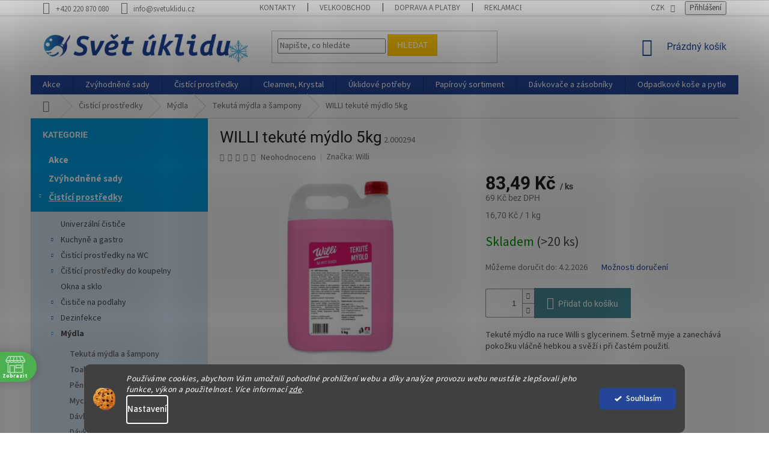

--- FILE ---
content_type: text/html; charset=utf-8
request_url: https://www.svetuklidu.cz/tekuta-mydla/willi-tekute-mydlo-5kg/
body_size: 48869
content:
<!doctype html><html lang="cs" dir="ltr" class="header-background-light external-fonts-loaded"><head><meta charset="utf-8" /><meta name="viewport" content="width=device-width,initial-scale=1" /><title>WILLI tekuté mýdlo 5kg - Svět úklidu</title><link rel="preconnect" href="https://cdn.myshoptet.com" /><link rel="dns-prefetch" href="https://cdn.myshoptet.com" /><link rel="preload" href="https://cdn.myshoptet.com/prj/dist/master/cms/libs/jquery/jquery-1.11.3.min.js" as="script" /><link href="https://cdn.myshoptet.com/prj/dist/master/cms/templates/frontend_templates/shared/css/font-face/source-sans-3.css" rel="stylesheet"><link href="https://cdn.myshoptet.com/prj/dist/master/cms/templates/frontend_templates/shared/css/font-face/roboto.css" rel="stylesheet"><link href="https://cdn.myshoptet.com/prj/dist/master/shop/dist/font-shoptet-11.css.62c94c7785ff2cea73b2.css" rel="stylesheet"><script>
dataLayer = [];
dataLayer.push({'shoptet' : {
    "pageId": 1371,
    "pageType": "productDetail",
    "currency": "CZK",
    "currencyInfo": {
        "decimalSeparator": ",",
        "exchangeRate": 1,
        "priceDecimalPlaces": 2,
        "symbol": "K\u010d",
        "symbolLeft": 0,
        "thousandSeparator": " "
    },
    "language": "cs",
    "projectId": 310490,
    "product": {
        "id": 12644,
        "guid": "99ad93de-2d82-11ef-9ac9-960443ff296d",
        "hasVariants": false,
        "codes": [
            {
                "code": "2.000294",
                "quantity": "> 20",
                "stocks": [
                    {
                        "id": 1,
                        "quantity": "> 20"
                    }
                ]
            }
        ],
        "code": "2.000294",
        "name": "WILLI tekut\u00e9 m\u00fddlo 5kg",
        "appendix": "",
        "weight": 0,
        "manufacturer": "Willi",
        "manufacturerGuid": "1EF533316F236388B083DA0BA3DED3EE",
        "currentCategory": "\u010cist\u00edc\u00ed prost\u0159edky | M\u00fddla | Tekut\u00e1 m\u00fddla a \u0161ampony",
        "currentCategoryGuid": "a10d72f8-f703-11e9-beb1-002590dad85e",
        "defaultCategory": "\u010cist\u00edc\u00ed prost\u0159edky | M\u00fddla | Tekut\u00e1 m\u00fddla a \u0161ampony",
        "defaultCategoryGuid": "a10d72f8-f703-11e9-beb1-002590dad85e",
        "currency": "CZK",
        "priceWithVat": 83.489999999999995
    },
    "stocks": [
        {
            "id": 1,
            "title": "\u0158epy",
            "isDeliveryPoint": 1,
            "visibleOnEshop": 1
        },
        {
            "id": "ext",
            "title": "Sklad",
            "isDeliveryPoint": 0,
            "visibleOnEshop": 1
        }
    ],
    "cartInfo": {
        "id": null,
        "freeShipping": false,
        "freeShippingFrom": 3000,
        "leftToFreeGift": {
            "formattedPrice": "300 K\u010d",
            "priceLeft": 300
        },
        "freeGift": false,
        "leftToFreeShipping": {
            "priceLeft": 3000,
            "dependOnRegion": 0,
            "formattedPrice": "3 000 K\u010d"
        },
        "discountCoupon": [],
        "getNoBillingShippingPrice": {
            "withoutVat": 0,
            "vat": 0,
            "withVat": 0
        },
        "cartItems": [],
        "taxMode": "ORDINARY"
    },
    "cart": [],
    "customer": {
        "priceRatio": 1,
        "priceListId": 1,
        "groupId": null,
        "registered": false,
        "mainAccount": false
    }
}});
dataLayer.push({'cookie_consent' : {
    "marketing": "denied",
    "analytics": "denied"
}});
document.addEventListener('DOMContentLoaded', function() {
    shoptet.consent.onAccept(function(agreements) {
        if (agreements.length == 0) {
            return;
        }
        dataLayer.push({
            'cookie_consent' : {
                'marketing' : (agreements.includes(shoptet.config.cookiesConsentOptPersonalisation)
                    ? 'granted' : 'denied'),
                'analytics': (agreements.includes(shoptet.config.cookiesConsentOptAnalytics)
                    ? 'granted' : 'denied')
            },
            'event': 'cookie_consent'
        });
    });
});
</script>

<!-- Google Tag Manager -->
<script>(function(w,d,s,l,i){w[l]=w[l]||[];w[l].push({'gtm.start':
new Date().getTime(),event:'gtm.js'});var f=d.getElementsByTagName(s)[0],
j=d.createElement(s),dl=l!='dataLayer'?'&l='+l:'';j.async=true;j.src=
'https://www.googletagmanager.com/gtm.js?id='+i+dl;f.parentNode.insertBefore(j,f);
})(window,document,'script','dataLayer','GTM-PLWRBZ9D');</script>
<!-- End Google Tag Manager -->

<meta property="og:type" content="website"><meta property="og:site_name" content="svetuklidu.cz"><meta property="og:url" content="https://www.svetuklidu.cz/tekuta-mydla/willi-tekute-mydlo-5kg/"><meta property="og:title" content="WILLI tekuté mýdlo 5kg - Svět úklidu"><meta name="author" content="Svět úklidu"><meta name="web_author" content="Shoptet.cz"><meta name="dcterms.rightsHolder" content="www.svetuklidu.cz"><meta name="robots" content="index,follow"><meta property="og:image" content="https://cdn.myshoptet.com/usr/www.svetuklidu.cz/user/shop/big/12644_willi-tekute-mydlo-5kg.jpg?6671a05a"><meta property="og:description" content="Tekuté mýdlo na ruce Willi s glycerinem. Šetrně myje a zanechává pokožku vláčně hebkou a svěží i při častém použití."><meta name="description" content="Tekuté mýdlo na ruce Willi s glycerinem. Šetrně myje a zanechává pokožku vláčně hebkou a svěží i při častém použití."><meta property="product:price:amount" content="83.49"><meta property="product:price:currency" content="CZK"><style>:root {--color-primary: #234697;--color-primary-h: 222;--color-primary-s: 62%;--color-primary-l: 36%;--color-primary-hover: #009fe3;--color-primary-hover-h: 198;--color-primary-hover-s: 100%;--color-primary-hover-l: 45%;--color-secondary: #468c98;--color-secondary-h: 189;--color-secondary-s: 37%;--color-secondary-l: 44%;--color-secondary-hover: #009fe3;--color-secondary-hover-h: 198;--color-secondary-hover-s: 100%;--color-secondary-hover-l: 45%;--color-tertiary: #ffc702;--color-tertiary-h: 47;--color-tertiary-s: 100%;--color-tertiary-l: 50%;--color-tertiary-hover: #ffbb00;--color-tertiary-hover-h: 44;--color-tertiary-hover-s: 100%;--color-tertiary-hover-l: 50%;--color-header-background: #ffffff;--template-font: "Source Sans 3";--template-headings-font: "Roboto";--header-background-url: none;--cookies-notice-background: #1A1937;--cookies-notice-color: #F8FAFB;--cookies-notice-button-hover: #f5f5f5;--cookies-notice-link-hover: #27263f;--templates-update-management-preview-mode-content: "Náhled aktualizací šablony je aktivní pro váš prohlížeč."}</style>
    
    <link href="https://cdn.myshoptet.com/prj/dist/master/shop/dist/main-11.less.5a24dcbbdabfd189c152.css" rel="stylesheet" />
        
    <script>var shoptet = shoptet || {};</script>
    <script src="https://cdn.myshoptet.com/prj/dist/master/shop/dist/main-3g-header.js.27c4444ba5dd6be3416d.js"></script>
<!-- User include --><!-- api 428(82) html code header -->
<link rel="stylesheet" href="https://cdn.myshoptet.com/usr/api2.dklab.cz/user/documents/_doplnky/oblibene/310490/15/310490_15.css" type="text/css" /><style>
        :root {
            --dklab-favourites-flag-color: #E91B7D;
            --dklab-favourites-flag-text-color: #FFFFFF;
            --dklab-favourites-add-text-color: #000000;            
            --dklab-favourites-remove-text-color: #E91B7D;            
            --dklab-favourites-add-text-detail-color: #000000;            
            --dklab-favourites-remove-text-detail-color: #E91B7D;            
            --dklab-favourites-header-icon-color: #000000;            
            --dklab-favourites-counter-color: #000000;            
        } </style>
<!-- api 473(125) html code header -->

                <style>
                    #order-billing-methods .radio-wrapper[data-guid="8ec219a3-153b-11f0-bfa8-8a0971c006b6"]:not(.cgapplepay), #order-billing-methods .radio-wrapper[data-guid="8ecd195f-153b-11f0-bfa8-8a0971c006b6"]:not(.cggooglepay), #order-billing-methods .radio-wrapper[data-guid="901890aa-153b-11f0-bfa8-8a0971c006b6"]:not(.cgapplepay), #order-billing-methods .radio-wrapper[data-guid="90225706-153b-11f0-bfa8-8a0971c006b6"]:not(.cggooglepay) {
                        display: none;
                    }
                </style>
                <script type="text/javascript">
                    document.addEventListener('DOMContentLoaded', function() {
                        if (getShoptetDataLayer('pageType') === 'billingAndShipping') {
                            
                try {
                    if (window.ApplePaySession && window.ApplePaySession.canMakePayments()) {
                        
                        if (document.querySelector('#order-billing-methods .radio-wrapper[data-guid="8ec219a3-153b-11f0-bfa8-8a0971c006b6"]')) {
                            document.querySelector('#order-billing-methods .radio-wrapper[data-guid="8ec219a3-153b-11f0-bfa8-8a0971c006b6"]').classList.add('cgapplepay');
                        }
                        

                        if (document.querySelector('#order-billing-methods .radio-wrapper[data-guid="901890aa-153b-11f0-bfa8-8a0971c006b6"]')) {
                            document.querySelector('#order-billing-methods .radio-wrapper[data-guid="901890aa-153b-11f0-bfa8-8a0971c006b6"]').classList.add('cgapplepay');
                        }
                        
                    }
                } catch (err) {} 
            
                            
                const cgBaseCardPaymentMethod = {
                        type: 'CARD',
                        parameters: {
                            allowedAuthMethods: ["PAN_ONLY", "CRYPTOGRAM_3DS"],
                            allowedCardNetworks: [/*"AMEX", "DISCOVER", "INTERAC", "JCB",*/ "MASTERCARD", "VISA"]
                        }
                };
                
                function cgLoadScript(src, callback)
                {
                    var s,
                        r,
                        t;
                    r = false;
                    s = document.createElement('script');
                    s.type = 'text/javascript';
                    s.src = src;
                    s.onload = s.onreadystatechange = function() {
                        if ( !r && (!this.readyState || this.readyState == 'complete') )
                        {
                            r = true;
                            callback();
                        }
                    };
                    t = document.getElementsByTagName('script')[0];
                    t.parentNode.insertBefore(s, t);
                } 
                
                function cgGetGoogleIsReadyToPayRequest() {
                    return Object.assign(
                        {},
                        {
                            apiVersion: 2,
                            apiVersionMinor: 0
                        },
                        {
                            allowedPaymentMethods: [cgBaseCardPaymentMethod]
                        }
                    );
                }

                function onCgGooglePayLoaded() {
                    let paymentsClient = new google.payments.api.PaymentsClient({environment: 'PRODUCTION'});
                    paymentsClient.isReadyToPay(cgGetGoogleIsReadyToPayRequest()).then(function(response) {
                        if (response.result) {
                            
                        if (document.querySelector('#order-billing-methods .radio-wrapper[data-guid="8ecd195f-153b-11f0-bfa8-8a0971c006b6"]')) {
                            document.querySelector('#order-billing-methods .radio-wrapper[data-guid="8ecd195f-153b-11f0-bfa8-8a0971c006b6"]').classList.add('cggooglepay');
                        }
                        

                        if (document.querySelector('#order-billing-methods .radio-wrapper[data-guid="90225706-153b-11f0-bfa8-8a0971c006b6"]')) {
                            document.querySelector('#order-billing-methods .radio-wrapper[data-guid="90225706-153b-11f0-bfa8-8a0971c006b6"]').classList.add('cggooglepay');
                        }
                        	 	 	 	 	 
                        }
                    })
                    .catch(function(err) {});
                }
                
                cgLoadScript('https://pay.google.com/gp/p/js/pay.js', onCgGooglePayLoaded);
            
                        }
                    });
                </script> 
                
<!-- api 608(256) html code header -->
<link rel="stylesheet" href="https://cdn.myshoptet.com/usr/api2.dklab.cz/user/documents/_doplnky/bannery/310490/3957/310490_3957.css" type="text/css" /><style>
        :root {
            --dklab-bannery-b-hp-padding: 10px;
            --dklab-bannery-b-hp-box-padding: 0px;
            --dklab-bannery-b-hp-big-screen: 25%;
            --dklab-bannery-b-hp-medium-screen: 25%;
            --dklab-bannery-b-hp-small-screen: 25%;
            --dklab-bannery-b-hp-tablet-screen: 25%;
            --dklab-bannery-b-hp-mobile-screen: 50%;

            --dklab-bannery-i-hp-icon-color: #3399FF;
            --dklab-bannery-i-hp-color: #4EA9FF;
            --dklab-bannery-i-hp-background: #FCFCFC;            
            
            --dklab-bannery-i-d-icon-color: #3399FF;
            --dklab-bannery-i-d-color: #3399FF;
            --dklab-bannery-i-d-background: #FFFFFF;


            --dklab-bannery-i-hp-w-big-screen: 6;
            --dklab-bannery-i-hp-w-medium-screen: 6;
            --dklab-bannery-i-hp-w-small-screen: 6;
            --dklab-bannery-i-hp-w-tablet-screen: 6;
            --dklab-bannery-i-hp-w-mobile-screen: 3;
            
            --dklab-bannery-i-d-w-big-screen: 4;
            --dklab-bannery-i-d-w-medium-screen: 4;
            --dklab-bannery-i-d-w-small-screen: 4;
            --dklab-bannery-i-d-w-tablet-screen: 0;
            --dklab-bannery-i-d-w-mobile-screen: 0;

        }</style>
<!-- api 690(337) html code header -->
<script>var ophWidgetData={"lang":"cs","link":"https:\/\/www.svetuklidu.cz\/kontakty\/","logo":false,"expanded":false,"lunchShow":false,"checkHoliday":true,"showWidgetStart":"00:01","showWidgetEnd":"23:59","beforeOpenStore":"5","beforeCloseStore":"5","openingHours":[{"day":1,"openHour":"08:00","closeHour":"17:00","openPause":"","closePause":"","closed":false},{"day":2,"openHour":"08:00","closeHour":"17:00","openPause":"","closePause":"","closed":false},{"day":3,"openHour":"08:00","closeHour":"17:00","openPause":"","closePause":"","closed":false},{"day":4,"openHour":"08:00","closeHour":"17:00","openPause":"","closePause":"","closed":false},{"day":5,"openHour":"08:00","closeHour":"14:00","openPause":"","closePause":"","closed":false},{"day":6,"openHour":"","closeHour":"","openPause":"","closePause":"","closed":true},{"day":7,"openHour":"","closeHour":"","openPause":"","closePause":"","closed":true}],"excludes":[{"date":"2023-12-25","openHour":"","closeHour":"","openPause":"","closePause":"","closed":true,"text":"Vesel\u00e9 v\u00e1noce"},{"date":"2023-12-26","openHour":"","closeHour":"","openPause":"","closePause":"","closed":true,"text":"Vesel\u00e9 v\u00e1noce"},{"date":"2024-01-01","openHour":"","closeHour":"","openPause":"","closePause":"","closed":true,"text":"V\u0161e nejlep\u0161\u00ed do nov\u00e9ho roku"},{"date":"2024-03-29","openHour":"","closeHour":"","openPause":"","closePause":"","closed":true,"text":"Zav\u0159eno Vesel\u00e9 Velikonoce"},{"date":"2024-04-01","openHour":"","closeHour":"","openPause":"","closePause":"","closed":true,"text":"Zav\u0159eno Vesel\u00e9 Velikonoce"}],"holidayList":["01-01","01-05","08-05","05-07","06-07","28-09","28-10","17-11","24-12","25-12","26-12"],"todayLongFormat":false,"logoFilemanager":"https:\/\/www.svetuklidu.cz\/user\/documents\/upload\/logo bc svet uklidu final male do mailu.png","colors":{"bg_header_color":"","bg_logo_color":"","bg_title_color":"","bg_preopen_color":"#03a9f4","bg_open_color":"#4caf50","bg_pause_color":"#ff9800","bg_preclose_color":"#ff6f00","bg_close_color":"#49ace9","color_exception_day":"#e94b4b"},"address":"Hofbauerova 626\/2\nPraha 6 - \u0158epy","icon":"icon-01","bottomPosition":"80","showDetailOnExpand":true,"disableDetail":false,"disableDetailTable":false,"hideOnMobile":true,"hideOnCheckout":true,"weekTurnOff":[],"directPosition":"ltr"}</script>
<!-- api 1280(896) html code header -->
<link rel="stylesheet" href="https://cdn.myshoptet.com/usr/shoptet.tomashlad.eu/user/documents/extras/cookies-addon/screen.min.css?v005">
<script>
    var shoptetakCookiesSettings={"useRoundingCorners":true,"cookiesImgPopup":false,"cookiesSize":"thin","cookiesOrientation":"horizontal","cookiesImg":"1","buttonBg":true,"showPopup":false};

    var body=document.getElementsByTagName("body")[0];

    const rootElement = document.documentElement;

    rootElement.classList.add("st-cookies-v2");

    if (shoptetakCookiesSettings.useRoundingCorners) {
        rootElement.classList.add("st-cookies-corners");
    }
    if (shoptetakCookiesSettings.cookiesImgPopup) {
        rootElement.classList.add("st-cookies-popup-img");
    }
    if (shoptetakCookiesSettings.cookiesImg) {
        rootElement.classList.add("st-cookies-img");
    }
    if (shoptetakCookiesSettings.buttonBg) {
        rootElement.classList.add("st-cookies-btn");
    }
    if (shoptetakCookiesSettings.cookiesSize) {
        if (shoptetakCookiesSettings.cookiesSize === 'thin') {
            rootElement.classList.add("st-cookies-thin");
        }
        if (shoptetakCookiesSettings.cookiesSize === 'middle') {
            rootElement.classList.add("st-cookies-middle");
        }
        if (shoptetakCookiesSettings.cookiesSize === 'large') {
            rootElement.classList.add("st-cookies-large");
        }
    }
    if (shoptetakCookiesSettings.cookiesOrientation) {
        if (shoptetakCookiesSettings.cookiesOrientation === 'vertical') {
            rootElement.classList.add("st-cookies-vertical");
        }
    }
</script>

<!-- api 1501(1113) html code header -->
<link rel="stylesheet" href="https://cdn.myshoptet.com/usr/api2.dklab.cz/user/documents/_doplnky/filtry/310490/14/310490_14.css" type="text/css" /><style>:root { 
            --dklab-filters-active-color: #468C98; 
            --dklab-filters-active-foreground-color: #FFFFFF; 
            --dklab-filters-slider-color: #468C98; 
            --dklab-filters-show-filter-foreground-color: #FFFFFF; 
            --dklab-filters-show-filter-background-color: #468C98; 
            --dklab-filters-show-filter-edges-size: 0px;
            --dklab-filters-show-filter-align: center;
            --dklab-filters-show-filter-align-desktop: flex-start;
        } 
                .filter-section form.dkLab-parameter fieldset div.div--collapsable:nth-child(+n+6),
                .filter-section form.dkLab-parameter-special fieldset div.div--collapsable:nth-child(+n+5) {
                    display: none;
                } 
                .filter-section form.dkLab-parameter.dkLab-parameter--show fieldset div.div--collapsable:nth-child(+n+6),
                .filter-section form.dkLab-parameter-special.dkLab-parameter-special--show fieldset div.div--collapsable:nth-child(+n+5) {
                    display: block;
                }</style>
<!-- service 608(256) html code header -->
<link rel="stylesheet" href="https://cdn.myshoptet.com/usr/api.dklab.cz/user/documents/fontawesome/css/all.css?v=1.02" type="text/css" />
<!-- service 619(267) html code header -->
<link href="https://cdn.myshoptet.com/usr/fvstudio.myshoptet.com/user/documents/addons/cartupsell.min.css?24.11.1" rel="stylesheet">
<!-- service 690(337) html code header -->
<link href="https://cdn.myshoptet.com/usr/mcore.myshoptet.com/user/documents/upload/addon01/ophWidget.min.css?v=1.6.9" rel="stylesheet" />


<!-- service 1228(847) html code header -->
<link 
rel="stylesheet" 
href="https://cdn.myshoptet.com/usr/dmartini.myshoptet.com/user/documents/upload/dmartini/shop_rating/shop_rating.min.css?140"
data-author="Dominik Martini" 
data-author-web="dmartini.cz">
<!-- service 428(82) html code header -->
<style>
@font-face {
    font-family: 'oblibene';
    src:  url('https://cdn.myshoptet.com/usr/api2.dklab.cz/user/documents/_doplnky/oblibene/font/oblibene.eot?v1');
    src:  url('https://cdn.myshoptet.com/usr/api2.dklab.cz/user/documents/_doplnky/oblibene/font/oblibene.eot?v1#iefix') format('embedded-opentype'),
    url('https://cdn.myshoptet.com/usr/api2.dklab.cz/user/documents/_doplnky/oblibene/font/oblibene.ttf?v1') format('truetype'),
    url('https://cdn.myshoptet.com/usr/api2.dklab.cz/user/documents/_doplnky/oblibene/font/oblibene.woff?v1') format('woff'),
    url('https://cdn.myshoptet.com/usr/api2.dklab.cz/user/documents/_doplnky/oblibene/font/oblibene.svg?v1') format('svg');
    font-weight: normal;
    font-style: normal;
}
</style>
<script>
var dklabFavIndividual;
</script>
<!-- service 708(354) html code header -->
<link href="https://cdn.myshoptet.com/usr/302565.myshoptet.com/user/documents/assets/gifts/fv-studio-app-gifts.css?25.4.29" rel="stylesheet">
<link href="https://cdn.myshoptet.com/usr/302565.myshoptet.com/user/documents/assets/gifts/fv-studio-app-gifts.Classic.css?25.4.29" rel="stylesheet">

<style>
.ordering-process.id--9 [id~=free-gift-wrapper] ul li:hover,
.ordering-process.id--9 [class~=free-gifts-wrapper] ul li:hover,
.content-window.cart-window [class~=free-gifts-wrapper] ul li:hover {
    border-color: #234697;
}

.ordering-process.id--9 [id~=free-gift-wrapper] ul li:not(.hidden-colorbox-visible),
.ordering-process.id--9 [class~=free-gifts-wrapper] ul li.active,
.content-window.cart-window [class~=free-gifts-wrapper] ul li.active {
    border-color: #234697;
    border-width: 2px;
}

.fvstudio-delivery-info-single-gift {
border-color: #234697;
}

</style>
<!-- service 1280(896) html code header -->
<style>
.st-cookies-v2.st-cookies-btn .shoptak-carbon .siteCookies .siteCookies__form .siteCookies__buttonWrap button[value=all] {
margin-left: 10px;
}
@media (max-width: 768px) {
.st-cookies-v2.st-cookies-btn .shoptak-carbon .siteCookies .siteCookies__form .siteCookies__buttonWrap button[value=all] {
margin-left: 0px;
}
.st-cookies-v2 .shoptak-carbon .siteCookies.siteCookies--dark .siteCookies__form .siteCookies__buttonWrap button[value=reject] {
margin: 0 10px;
}
}
@media only screen and (max-width: 768px) {
 .st-cookies-v2 .siteCookies .siteCookies__form .siteCookies__buttonWrap .js-cookies-settings[value=all], .st-cookies-v2 .siteCookies .siteCookies__form .siteCookies__buttonWrap button[value=all] {   
  margin: 0 auto 10px auto;
 }
 .st-cookies-v2 .siteCookies.siteCookies--center {
  bottom: unset;
  top: 50%;
  transform: translate(-50%, -50%);
  width: 90%;
 }
}
</style>
<!-- project html code header -->
<link rel="stylesheet" href="/user/documents/wt-style.css?v=1.2">

<style>
/*nastavení kategorie v menu*/
/*International*/
.menu-item-2198, #cat-2198
{
display: none;
}
/*Czech Inn*/
.menu-item-2087, #cat-2087
{
display: none;
}
/*Stejkárny*/
.menu-item-2090, #cat-2090
{
display: none;
}
#dkLabTopFilters .filter-sections
{
  background-color: transparent;
}
.in-oblibene .price-additional {
  display: none
}
.in-oblibene .price-final strong {
  display: none;
}
.in-oblibene .price-final .new-price {
  display: block;
}
.siteCookies__form, .siteCookies--bottom.siteCookies--scrolled {
  background-color: grey;
}
.siteCookies__text, .siteCookies__text a {
  color: white;
}
</style>
<meta name="google-site-verification" content="hnPQiIxwGWK4cIltgxE6a9JOsK5HWeRNa04gcEORkjU" />
<meta name="facebook-domain-verification" content="o3q1np62nowi5rfrgwnfj8ck8lfeyl" />
<style>
.subcategories li a {
color: #3C5CA3;
}
</style>
<style type="text/css">
.shp-tabs-row a[href$="#productsAlternative"] {
      display: none !important;
}
#tab-content {
      display: flex;
      flex-direction: column;
}
#productsAlternative {
      display: block !important;
      opacity: 1 !important;
      order: 99;
}
#productsAlternative:before {
      content: 'Podobné produkty';
      font-size: 140%;
      margin-top: 30px;
      display: block;
}
</style>
<style type="text/css">
#footer .footer-rows .site-name {
      display: none;
}
#footer .custom-footer {
      padding-left: 0px !important;
}
</style>
<!-- /User include --><link rel="shortcut icon" href="/favicon.ico" type="image/x-icon" /><link rel="canonical" href="https://www.svetuklidu.cz/tekuta-mydla/willi-tekute-mydlo-5kg/" />    <script>
        var _hwq = _hwq || [];
        _hwq.push(['setKey', '9D22C08DD5BE835B5042925BDB09D783']);
        _hwq.push(['setTopPos', '220']);
        _hwq.push(['showWidget', '22']);
        (function() {
            var ho = document.createElement('script');
            ho.src = 'https://cz.im9.cz/direct/i/gjs.php?n=wdgt&sak=9D22C08DD5BE835B5042925BDB09D783';
            var s = document.getElementsByTagName('script')[0]; s.parentNode.insertBefore(ho, s);
        })();
    </script>
    <!-- Global site tag (gtag.js) - Google Analytics -->
    <script async src="https://www.googletagmanager.com/gtag/js?id=G-CLX5MB8MDE"></script>
    <script>
        
        window.dataLayer = window.dataLayer || [];
        function gtag(){dataLayer.push(arguments);}
        

                    console.debug('default consent data');

            gtag('consent', 'default', {"ad_storage":"denied","analytics_storage":"denied","ad_user_data":"denied","ad_personalization":"denied","wait_for_update":500});
            dataLayer.push({
                'event': 'default_consent'
            });
        
        gtag('js', new Date());

        
                gtag('config', 'G-CLX5MB8MDE', {"groups":"GA4","send_page_view":false,"content_group":"productDetail","currency":"CZK","page_language":"cs"});
        
                gtag('config', 'AW-10965247482', {"allow_enhanced_conversions":true});
        
        
        
        
        
                    gtag('event', 'page_view', {"send_to":"GA4","page_language":"cs","content_group":"productDetail","currency":"CZK"});
        
                gtag('set', 'currency', 'CZK');

        gtag('event', 'view_item', {
            "send_to": "UA",
            "items": [
                {
                    "id": "2.000294",
                    "name": "WILLI tekut\u00e9 m\u00fddlo 5kg",
                    "category": "\u010cist\u00edc\u00ed prost\u0159edky \/ M\u00fddla \/ Tekut\u00e1 m\u00fddla a \u0161ampony",
                                        "brand": "Willi",
                                                            "price": 69
                }
            ]
        });
        
        
        
        
        
                    gtag('event', 'view_item', {"send_to":"GA4","page_language":"cs","content_group":"productDetail","value":69,"currency":"CZK","items":[{"item_id":"2.000294","item_name":"WILLI tekut\u00e9 m\u00fddlo 5kg","item_brand":"Willi","item_category":"\u010cist\u00edc\u00ed prost\u0159edky","item_category2":"M\u00fddla","item_category3":"Tekut\u00e1 m\u00fddla a \u0161ampony","price":69,"quantity":1,"index":0}]});
        
        
        
        
        
        
        
        document.addEventListener('DOMContentLoaded', function() {
            if (typeof shoptet.tracking !== 'undefined') {
                for (var id in shoptet.tracking.bannersList) {
                    gtag('event', 'view_promotion', {
                        "send_to": "UA",
                        "promotions": [
                            {
                                "id": shoptet.tracking.bannersList[id].id,
                                "name": shoptet.tracking.bannersList[id].name,
                                "position": shoptet.tracking.bannersList[id].position
                            }
                        ]
                    });
                }
            }

            shoptet.consent.onAccept(function(agreements) {
                if (agreements.length !== 0) {
                    console.debug('gtag consent accept');
                    var gtagConsentPayload =  {
                        'ad_storage': agreements.includes(shoptet.config.cookiesConsentOptPersonalisation)
                            ? 'granted' : 'denied',
                        'analytics_storage': agreements.includes(shoptet.config.cookiesConsentOptAnalytics)
                            ? 'granted' : 'denied',
                                                                                                'ad_user_data': agreements.includes(shoptet.config.cookiesConsentOptPersonalisation)
                            ? 'granted' : 'denied',
                        'ad_personalization': agreements.includes(shoptet.config.cookiesConsentOptPersonalisation)
                            ? 'granted' : 'denied',
                        };
                    console.debug('update consent data', gtagConsentPayload);
                    gtag('consent', 'update', gtagConsentPayload);
                    dataLayer.push(
                        { 'event': 'update_consent' }
                    );
                }
            });
        });
    </script>
<script>
    (function(t, r, a, c, k, i, n, g) { t['ROIDataObject'] = k;
    t[k]=t[k]||function(){ (t[k].q=t[k].q||[]).push(arguments) },t[k].c=i;n=r.createElement(a),
    g=r.getElementsByTagName(a)[0];n.async=1;n.src=c;g.parentNode.insertBefore(n,g)
    })(window, document, 'script', '//www.heureka.cz/ocm/sdk.js?source=shoptet&version=2&page=product_detail', 'heureka', 'cz');

    heureka('set_user_consent', 0);
</script>
</head><body class="desktop id-1371 in-tekuta-mydla template-11 type-product type-detail multiple-columns-body columns-mobile-2 columns-3 ums_forms_redesign--off ums_a11y_category_page--on ums_discussion_rating_forms--off ums_flags_display_unification--on ums_a11y_login--on mobile-header-version-0"><noscript>
    <style>
        #header {
            padding-top: 0;
            position: relative !important;
            top: 0;
        }
        .header-navigation {
            position: relative !important;
        }
        .overall-wrapper {
            margin: 0 !important;
        }
        body:not(.ready) {
            visibility: visible !important;
        }
    </style>
    <div class="no-javascript">
        <div class="no-javascript__title">Musíte změnit nastavení vašeho prohlížeče</div>
        <div class="no-javascript__text">Podívejte se na: <a href="https://www.google.com/support/bin/answer.py?answer=23852">Jak povolit JavaScript ve vašem prohlížeči</a>.</div>
        <div class="no-javascript__text">Pokud používáte software na blokování reklam, může být nutné povolit JavaScript z této stránky.</div>
        <div class="no-javascript__text">Děkujeme.</div>
    </div>
</noscript>

        <div id="fb-root"></div>
        <script>
            window.fbAsyncInit = function() {
                FB.init({
                    autoLogAppEvents : true,
                    xfbml            : true,
                    version          : 'v24.0'
                });
            };
        </script>
        <script async defer crossorigin="anonymous" src="https://connect.facebook.net/cs_CZ/sdk.js#xfbml=1&version=v24.0"></script>
<!-- Google Tag Manager (noscript) -->
<noscript><iframe src="https://www.googletagmanager.com/ns.html?id=GTM-PLWRBZ9D"
height="0" width="0" style="display:none;visibility:hidden"></iframe></noscript>
<!-- End Google Tag Manager (noscript) -->

    <div class="siteCookies siteCookies--bottom siteCookies--dark js-siteCookies" role="dialog" data-testid="cookiesPopup" data-nosnippet>
        <div class="siteCookies__form">
            <div class="siteCookies__content">
                <div class="siteCookies__text">
                    <em>Používáme cookies, abychom Vám umožnili pohodlné prohlížení webu a díky analýze provozu webu neustále zlepšovali jeho funkce, výkon a použitelnost.</em> <em>Více informací <a href="https://310490.myshoptet.com/podminky-ochrany-osobnich-udaju/" target="\">zde</a>.</em>
                </div>
                <p class="siteCookies__links">
                    <button class="siteCookies__link js-cookies-settings" aria-label="Nastavení cookies" data-testid="cookiesSettings">Nastavení</button>
                </p>
            </div>
            <div class="siteCookies__buttonWrap">
                                <button class="siteCookies__button js-cookiesConsentSubmit" value="all" aria-label="Přijmout cookies" data-testid="buttonCookiesAccept">Souhlasím</button>
            </div>
        </div>
        <script>
            document.addEventListener("DOMContentLoaded", () => {
                const siteCookies = document.querySelector('.js-siteCookies');
                document.addEventListener("scroll", shoptet.common.throttle(() => {
                    const st = document.documentElement.scrollTop;
                    if (st > 1) {
                        siteCookies.classList.add('siteCookies--scrolled');
                    } else {
                        siteCookies.classList.remove('siteCookies--scrolled');
                    }
                }, 100));
            });
        </script>
    </div>
<a href="#content" class="skip-link sr-only">Přejít na obsah</a><div class="overall-wrapper"><div class="user-action"><div class="container">
    <div class="user-action-in">
                    <div id="login" class="user-action-login popup-widget login-widget" role="dialog" aria-labelledby="loginHeading">
        <div class="popup-widget-inner">
                            <h2 id="loginHeading">Přihlášení k vašemu účtu</h2><div id="customerLogin"><form action="/action/Customer/Login/" method="post" id="formLoginIncluded" class="csrf-enabled formLogin" data-testid="formLogin"><input type="hidden" name="referer" value="" /><div class="form-group"><div class="input-wrapper email js-validated-element-wrapper no-label"><input type="email" name="email" class="form-control" autofocus placeholder="E-mailová adresa (např. jan@novak.cz)" data-testid="inputEmail" autocomplete="email" required /></div></div><div class="form-group"><div class="input-wrapper password js-validated-element-wrapper no-label"><input type="password" name="password" class="form-control" placeholder="Heslo" data-testid="inputPassword" autocomplete="current-password" required /><span class="no-display">Nemůžete vyplnit toto pole</span><input type="text" name="surname" value="" class="no-display" /></div></div><div class="form-group"><div class="login-wrapper"><button type="submit" class="btn btn-secondary btn-text btn-login" data-testid="buttonSubmit">Přihlásit se</button><div class="password-helper"><a href="/registrace/" data-testid="signup" rel="nofollow">Nová registrace</a><a href="/klient/zapomenute-heslo/" rel="nofollow">Zapomenuté heslo</a></div></div></div></form>
</div>                    </div>
    </div>

                            <div id="cart-widget" class="user-action-cart popup-widget cart-widget loader-wrapper" data-testid="popupCartWidget" role="dialog" aria-hidden="true">
    <div class="popup-widget-inner cart-widget-inner place-cart-here">
        <div class="loader-overlay">
            <div class="loader"></div>
        </div>
    </div>

    <div class="cart-widget-button">
        <a href="/kosik/" class="btn btn-conversion" id="continue-order-button" rel="nofollow" data-testid="buttonNextStep">Pokračovat do košíku</a>
    </div>
</div>
            </div>
</div>
</div><div class="top-navigation-bar" data-testid="topNavigationBar">

    <div class="container">

        <div class="top-navigation-contacts">
            <strong>Zákaznická podpora:</strong><a href="tel:+420220870080" class="project-phone" aria-label="Zavolat na +420220870080" data-testid="contactboxPhone"><span>+420 220 870 080</span></a><a href="mailto:info@svetuklidu.cz" class="project-email" data-testid="contactboxEmail"><span>info@svetuklidu.cz</span></a>        </div>

                            <div class="top-navigation-menu">
                <div class="top-navigation-menu-trigger"></div>
                <ul class="top-navigation-bar-menu">
                                            <li class="top-navigation-menu-item-29">
                            <a href="/kontakty/">Kontakty</a>
                        </li>
                                            <li class="top-navigation-menu-item-1490">
                            <a href="/velkoobchod/">Velkoobchod</a>
                        </li>
                                            <li class="top-navigation-menu-item-1493">
                            <a href="/doprava/">Doprava a platby</a>
                        </li>
                                            <li class="top-navigation-menu-item-1499">
                            <a href="/reklamace-a-vraceni-zbozi/">Reklamace a vrácení zboží</a>
                        </li>
                                            <li class="top-navigation-menu-item-39">
                            <a href="/obchodni-podminky/">Obchodní podmínky</a>
                        </li>
                                            <li class="top-navigation-menu-item-691">
                            <a href="/podminky-ochrany-osobnich-udaju/">Podmínky ochrany osobních údajů </a>
                        </li>
                                            <li class="top-navigation-menu-item-2058">
                            <a href="/recenze/">Recenze</a>
                        </li>
                                            <li class="top-navigation-menu-item-2082">
                            <a href="/volna-pracovni-mista/">Volná pracovní místa</a>
                        </li>
                                    </ul>
                <ul class="top-navigation-bar-menu-helper"></ul>
            </div>
        
        <div class="top-navigation-tools">
            <div class="responsive-tools">
                <a href="#" class="toggle-window" data-target="search" aria-label="Hledat" data-testid="linkSearchIcon"></a>
                                                            <a href="#" class="toggle-window" data-target="login"></a>
                                                    <a href="#" class="toggle-window" data-target="navigation" aria-label="Menu" data-testid="hamburgerMenu"></a>
            </div>
                <div class="dropdown">
        <span>Ceny v:</span>
        <button id="topNavigationDropdown" type="button" data-toggle="dropdown" aria-haspopup="true" aria-expanded="false">
            CZK
            <span class="caret"></span>
        </button>
        <ul class="dropdown-menu" aria-labelledby="topNavigationDropdown"><li><a href="/action/Currency/changeCurrency/?currencyCode=CZK" rel="nofollow">CZK</a></li><li><a href="/action/Currency/changeCurrency/?currencyCode=EUR" rel="nofollow">EUR</a></li></ul>
    </div>
            <button class="top-nav-button top-nav-button-login toggle-window" type="button" data-target="login" aria-haspopup="dialog" aria-controls="login" aria-expanded="false" data-testid="signin"><span>Přihlášení</span></button>        </div>

    </div>

</div>
<header id="header"><div class="container navigation-wrapper">
    <div class="header-top">
        <div class="site-name-wrapper">
            <div class="site-name"><a href="/" data-testid="linkWebsiteLogo"><img src="https://cdn.myshoptet.com/usr/www.svetuklidu.cz/user/logos/4-1.png" alt="Svět úklidu" fetchpriority="low" /></a></div>        </div>
        <div class="search" itemscope itemtype="https://schema.org/WebSite">
            <meta itemprop="headline" content="Tekutá mýdla a šampony"/><meta itemprop="url" content="https://www.svetuklidu.cz"/><meta itemprop="text" content="Tekuté mýdlo na ruce Willi s glycerinem. Šetrně myje a zanechává pokožku vláčně hebkou a svěží i při častém použití."/>            <form action="/action/ProductSearch/prepareString/" method="post"
    id="formSearchForm" class="search-form compact-form js-search-main"
    itemprop="potentialAction" itemscope itemtype="https://schema.org/SearchAction" data-testid="searchForm">
    <fieldset>
        <meta itemprop="target"
            content="https://www.svetuklidu.cz/vyhledavani/?string={string}"/>
        <input type="hidden" name="language" value="cs"/>
        
            
<input
    type="search"
    name="string"
        class="query-input form-control search-input js-search-input"
    placeholder="Napište, co hledáte"
    autocomplete="off"
    required
    itemprop="query-input"
    aria-label="Vyhledávání"
    data-testid="searchInput"
>
            <button type="submit" class="btn btn-default" data-testid="searchBtn">Hledat</button>
        
    </fieldset>
</form>
        </div>
        <div class="navigation-buttons">
                
    <a href="/kosik/" class="btn btn-icon toggle-window cart-count" data-target="cart" data-hover="true" data-redirect="true" data-testid="headerCart" rel="nofollow" aria-haspopup="dialog" aria-expanded="false" aria-controls="cart-widget">
        
                <span class="sr-only">Nákupní košík</span>
        
            <span class="cart-price visible-lg-inline-block" data-testid="headerCartPrice">
                                    Prázdný košík                            </span>
        
    
            </a>
        </div>
    </div>
    <nav id="navigation" aria-label="Hlavní menu" data-collapsible="true"><div class="navigation-in menu"><ul class="menu-level-1" role="menubar" data-testid="headerMenuItems"><li class="menu-item-828" role="none"><a href="/akce/" data-testid="headerMenuItem" role="menuitem" aria-expanded="false"><b>Akce</b></a></li>
<li class="menu-item-2066" role="none"><a href="/vyhodne-sady/" data-testid="headerMenuItem" role="menuitem" aria-expanded="false"><b>Zvýhodněné sady</b></a></li>
<li class="menu-item-822 ext" role="none"><a href="/uklid-a-hygiena/" data-testid="headerMenuItem" role="menuitem" aria-haspopup="true" aria-expanded="false"><b>Čistící prostředky</b><span class="submenu-arrow"></span></a><ul class="menu-level-2" aria-label="Čistící prostředky" tabindex="-1" role="menu"><li class="menu-item-1992" role="none"><a href="/univerzalni-cistici-prostredky/" class="menu-image" data-testid="headerMenuItem" tabindex="-1" aria-hidden="true"><img src="data:image/svg+xml,%3Csvg%20width%3D%22140%22%20height%3D%22100%22%20xmlns%3D%22http%3A%2F%2Fwww.w3.org%2F2000%2Fsvg%22%3E%3C%2Fsvg%3E" alt="" aria-hidden="true" width="140" height="100"  data-src="https://cdn.myshoptet.com/usr/www.svetuklidu.cz/user/categories/thumb/krystal_univerzal_750ml.jpg" fetchpriority="low" /></a><div><a href="/univerzalni-cistici-prostredky/" data-testid="headerMenuItem" role="menuitem"><span>Univerzální čističe</span></a>
                        </div></li><li class="menu-item-1020 has-third-level" role="none"><a href="/myti-nadobi/" class="menu-image" data-testid="headerMenuItem" tabindex="-1" aria-hidden="true"><img src="data:image/svg+xml,%3Csvg%20width%3D%22140%22%20height%3D%22100%22%20xmlns%3D%22http%3A%2F%2Fwww.w3.org%2F2000%2Fsvg%22%3E%3C%2Fsvg%3E" alt="" aria-hidden="true" width="140" height="100"  data-src="https://cdn.myshoptet.com/usr/www.svetuklidu.cz/user/categories/thumb/krystal_na_nadobi_lemongrass_750ml.jpg" fetchpriority="low" /></a><div><a href="/myti-nadobi/" data-testid="headerMenuItem" role="menuitem"><span>Kuchyně a gastro</span></a>
                                                    <ul class="menu-level-3" role="menu">
                                                                    <li class="menu-item-1541" role="none">
                                        <a href="/cisteni-kuchyne/" data-testid="headerMenuItem" role="menuitem">
                                            Čisticí prostředky do kuchyně</a>,                                    </li>
                                                                    <li class="menu-item-1998" role="none">
                                        <a href="/cistice-na-mastnotu/" data-testid="headerMenuItem" role="menuitem">
                                            Čističe na mastnotu</a>,                                    </li>
                                                                    <li class="menu-item-1538" role="none">
                                        <a href="/pisek/" data-testid="headerMenuItem" role="menuitem">
                                            Čistící krémy a písky</a>,                                    </li>
                                                                    <li class="menu-item-2085" role="none">
                                        <a href="/trouby--grily/" data-testid="headerMenuItem" role="menuitem">
                                            Čističe na trouby a grily</a>,                                    </li>
                                                                    <li class="menu-item-1995" role="none">
                                        <a href="/cistice-na-nerez/" data-testid="headerMenuItem" role="menuitem">
                                            Čističe na nerez</a>,                                    </li>
                                                                    <li class="menu-item-1529" role="none">
                                        <a href="/rucni-myti/" data-testid="headerMenuItem" role="menuitem">
                                            Mycí prostředky na nádobí</a>,                                    </li>
                                                                    <li class="menu-item-1532" role="none">
                                        <a href="/mycky/" data-testid="headerMenuItem" role="menuitem">
                                            Přípravky pro domácí myčky</a>,                                    </li>
                                                                    <li class="menu-item-1936" role="none">
                                        <a href="/cistici-pripravky-profesionalni-mycky/" data-testid="headerMenuItem" role="menuitem">
                                            Přípravky pro profi myčky nádobí</a>,                                    </li>
                                                                    <li class="menu-item-1535" role="none">
                                        <a href="/vycepni-sklo/" data-testid="headerMenuItem" role="menuitem">
                                            Výčepní sklo</a>,                                    </li>
                                                                    <li class="menu-item-1544" role="none">
                                        <a href="/profi-spotrebice/" data-testid="headerMenuItem" role="menuitem">
                                            Profi chemie</a>                                    </li>
                                                            </ul>
                        </div></li><li class="menu-item-2133 has-third-level" role="none"><a href="/cistici-prostredky-na-wc/" class="menu-image" data-testid="headerMenuItem" tabindex="-1" aria-hidden="true"><img src="data:image/svg+xml,%3Csvg%20width%3D%22140%22%20height%3D%22100%22%20xmlns%3D%22http%3A%2F%2Fwww.w3.org%2F2000%2Fsvg%22%3E%3C%2Fsvg%3E" alt="" aria-hidden="true" width="140" height="100"  data-src="https://cdn.myshoptet.com/usr/www.svetuklidu.cz/user/categories/thumb/cistici_prostredek_na_wc_domestos_extended_power_pine_750_ml_bcsystem.jpg" fetchpriority="low" /></a><div><a href="/cistici-prostredky-na-wc/" data-testid="headerMenuItem" role="menuitem"><span>Čistící prostředky na WC</span></a>
                                                    <ul class="menu-level-3" role="menu">
                                                                    <li class="menu-item-2136" role="none">
                                        <a href="/wc-cistice/" data-testid="headerMenuItem" role="menuitem">
                                            WC čističe</a>,                                    </li>
                                                                    <li class="menu-item-1595" role="none">
                                        <a href="/zavesy-a-gely-do-wc/" data-testid="headerMenuItem" role="menuitem">
                                            Čistící gely do WC</a>,                                    </li>
                                                                    <li class="menu-item-1886" role="none">
                                        <a href="/zavesy-do-wc/" data-testid="headerMenuItem" role="menuitem">
                                            Závěsy do WC</a>,                                    </li>
                                                                    <li class="menu-item-1775" role="none">
                                        <a href="/sitky-a-tablety-do-pisoaru/" data-testid="headerMenuItem" role="menuitem">
                                            Sítka a tablety do pisoárů</a>,                                    </li>
                                                                    <li class="menu-item-2130" role="none">
                                        <a href="/vune-na-wc-2/" data-testid="headerMenuItem" role="menuitem">
                                            Vůně na WC</a>                                    </li>
                                                            </ul>
                        </div></li><li class="menu-item-1032 has-third-level" role="none"><a href="/koupelny-a-wc/" class="menu-image" data-testid="headerMenuItem" tabindex="-1" aria-hidden="true"><img src="data:image/svg+xml,%3Csvg%20width%3D%22140%22%20height%3D%22100%22%20xmlns%3D%22http%3A%2F%2Fwww.w3.org%2F2000%2Fsvg%22%3E%3C%2Fsvg%3E" alt="" aria-hidden="true" width="140" height="100"  data-src="https://cdn.myshoptet.com/usr/www.svetuklidu.cz/user/categories/thumb/krystal_wc_ruzovy_750ml.jpg" fetchpriority="low" /></a><div><a href="/koupelny-a-wc/" data-testid="headerMenuItem" role="menuitem"><span>Čištící prostředky do koupelny</span></a>
                                                    <ul class="menu-level-3" role="menu">
                                                                    <li class="menu-item-1769" role="none">
                                        <a href="/cisteni-koupelny/" data-testid="headerMenuItem" role="menuitem">
                                            Čištění koupelny</a>,                                    </li>
                                                                    <li class="menu-item-1613" role="none">
                                        <a href="/obklady-a-dlazby/" data-testid="headerMenuItem" role="menuitem">
                                            Obklady a dlažby</a>,                                    </li>
                                                                    <li class="menu-item-1616" role="none">
                                        <a href="/zrcadla-a-keramika/" data-testid="headerMenuItem" role="menuitem">
                                            Zrcadla a sklo</a>,                                    </li>
                                                                    <li class="menu-item-1592" role="none">
                                        <a href="/proti-plisni/" data-testid="headerMenuItem" role="menuitem">
                                            Plísně, vodní kámen, odpady</a>                                    </li>
                                                            </ul>
                        </div></li><li class="menu-item-1619" role="none"><a href="/okna-a-sklo/" class="menu-image" data-testid="headerMenuItem" tabindex="-1" aria-hidden="true"><img src="data:image/svg+xml,%3Csvg%20width%3D%22140%22%20height%3D%22100%22%20xmlns%3D%22http%3A%2F%2Fwww.w3.org%2F2000%2Fsvg%22%3E%3C%2Fsvg%3E" alt="" aria-hidden="true" width="140" height="100"  data-src="https://cdn.myshoptet.com/usr/www.svetuklidu.cz/user/categories/thumb/clin_na_okna_a_ramy_750_ml.png" fetchpriority="low" /></a><div><a href="/okna-a-sklo/" data-testid="headerMenuItem" role="menuitem"><span>Okna a sklo</span></a>
                        </div></li><li class="menu-item-1601 has-third-level" role="none"><a href="/podlahy/" class="menu-image" data-testid="headerMenuItem" tabindex="-1" aria-hidden="true"><img src="data:image/svg+xml,%3Csvg%20width%3D%22140%22%20height%3D%22100%22%20xmlns%3D%22http%3A%2F%2Fwww.w3.org%2F2000%2Fsvg%22%3E%3C%2Fsvg%3E" alt="" aria-hidden="true" width="140" height="100"  data-src="https://cdn.myshoptet.com/usr/www.svetuklidu.cz/user/categories/thumb/krystal_podlahy_750ml.jpg" fetchpriority="low" /></a><div><a href="/podlahy/" data-testid="headerMenuItem" role="menuitem"><span>Čističe na podlahy</span></a>
                                                    <ul class="menu-level-3" role="menu">
                                                                    <li class="menu-item-1574" role="none">
                                        <a href="/univerzalni/" data-testid="headerMenuItem" role="menuitem">
                                            Univerzální prostředky na podlahy</a>,                                    </li>
                                                                    <li class="menu-item-1685" role="none">
                                        <a href="/linoleum/" data-testid="headerMenuItem" role="menuitem">
                                            Čistíci přípravky na linoleum</a>,                                    </li>
                                                                    <li class="menu-item-2124" role="none">
                                        <a href="/cistice-na-vinylove-podlahy/" data-testid="headerMenuItem" role="menuitem">
                                            Čističe na vinylové podlahy</a>,                                    </li>
                                                                    <li class="menu-item-2127" role="none">
                                        <a href="/pripravky-na-plovouci-podlahy/" data-testid="headerMenuItem" role="menuitem">
                                            Přípravky na plovoucí podlahy</a>,                                    </li>
                                                                    <li class="menu-item-1565" role="none">
                                        <a href="/drevene-podlahy/" data-testid="headerMenuItem" role="menuitem">
                                            Čističe na parkety</a>,                                    </li>
                                                                    <li class="menu-item-1568" role="none">
                                        <a href="/dlazba/" data-testid="headerMenuItem" role="menuitem">
                                            Čističe na dlažby</a>,                                    </li>
                                                                    <li class="menu-item-1580" role="none">
                                        <a href="/leskle/" data-testid="headerMenuItem" role="menuitem">
                                            Leštěnky</a>,                                    </li>
                                                                    <li class="menu-item-1571" role="none">
                                        <a href="/dilny-a-silne-znecistene/" data-testid="headerMenuItem" role="menuitem">
                                            Čističe na silně znečištěné podlahy</a>,                                    </li>
                                                                    <li class="menu-item-1577" role="none">
                                        <a href="/strojni-cisteni/" data-testid="headerMenuItem" role="menuitem">
                                            Strojní čištění</a>                                    </li>
                                                            </ul>
                        </div></li><li class="menu-item-1002 has-third-level" role="none"><a href="/dezinfekce/" class="menu-image" data-testid="headerMenuItem" tabindex="-1" aria-hidden="true"><img src="data:image/svg+xml,%3Csvg%20width%3D%22140%22%20height%3D%22100%22%20xmlns%3D%22http%3A%2F%2Fwww.w3.org%2F2000%2Fsvg%22%3E%3C%2Fsvg%3E" alt="" aria-hidden="true" width="140" height="100"  data-src="https://cdn.myshoptet.com/usr/www.svetuklidu.cz/user/categories/thumb/savo_dezinfekce_original_1_2_l_bc_system.jpg" fetchpriority="low" /></a><div><a href="/dezinfekce/" data-testid="headerMenuItem" role="menuitem"><span>Dezinfekce </span></a>
                                                    <ul class="menu-level-3" role="menu">
                                                                    <li class="menu-item-1862" role="none">
                                        <a href="/uklidove-dezinfekce/" data-testid="headerMenuItem" role="menuitem">
                                            Úklidové dezinfekce</a>,                                    </li>
                                                                    <li class="menu-item-1865" role="none">
                                        <a href="/dezinfekce-na-pokozku/" data-testid="headerMenuItem" role="menuitem">
                                            Dezinfekce na pokožku</a>                                    </li>
                                                            </ul>
                        </div></li><li class="menu-item-936 has-third-level" role="none"><a href="/mydla/" class="menu-image" data-testid="headerMenuItem" tabindex="-1" aria-hidden="true"><img src="data:image/svg+xml,%3Csvg%20width%3D%22140%22%20height%3D%22100%22%20xmlns%3D%22http%3A%2F%2Fwww.w3.org%2F2000%2Fsvg%22%3E%3C%2Fsvg%3E" alt="" aria-hidden="true" width="140" height="100"  data-src="https://cdn.myshoptet.com/usr/www.svetuklidu.cz/user/categories/thumb/riva-dezinfekcni-mydlo-500g.jpg" fetchpriority="low" /></a><div><a href="/mydla/" data-testid="headerMenuItem" role="menuitem"><span>Mýdla</span></a>
                                                    <ul class="menu-level-3" role="menu">
                                                                    <li class="menu-item-1371" role="none">
                                        <a href="/tekuta-mydla/" class="active" data-testid="headerMenuItem" role="menuitem">
                                            Tekutá mýdla a šampony</a>,                                    </li>
                                                                    <li class="menu-item-1374" role="none">
                                        <a href="/toaletni-mydla/" data-testid="headerMenuItem" role="menuitem">
                                            Toaletní mýdla</a>,                                    </li>
                                                                    <li class="menu-item-1377" role="none">
                                        <a href="/penova-mydla/" data-testid="headerMenuItem" role="menuitem">
                                            Pěnová mýdla</a>,                                    </li>
                                                                    <li class="menu-item-1547" role="none">
                                        <a href="/myci-pasty-pro-remeslniky/" data-testid="headerMenuItem" role="menuitem">
                                            Mycí pasty pro řemeslníky</a>,                                    </li>
                                                                    <li class="menu-item-1649" role="none">
                                        <a href="/davkovace-primasoft-a-naplne/" data-testid="headerMenuItem" role="menuitem">
                                            Dávkovače Primasoft a náplně</a>,                                    </li>
                                                                    <li class="menu-item-1652" role="none">
                                        <a href="/davkovace-cn-a-naplne/" data-testid="headerMenuItem" role="menuitem">
                                            Dávkovače CN a náplně</a>                                    </li>
                                                            </ul>
                        </div></li><li class="menu-item-954" role="none"><a href="/kremy-na-ruce/" class="menu-image" data-testid="headerMenuItem" tabindex="-1" aria-hidden="true"><img src="data:image/svg+xml,%3Csvg%20width%3D%22140%22%20height%3D%22100%22%20xmlns%3D%22http%3A%2F%2Fwww.w3.org%2F2000%2Fsvg%22%3E%3C%2Fsvg%3E" alt="" aria-hidden="true" width="140" height="100"  data-src="https://cdn.myshoptet.com/usr/www.svetuklidu.cz/user/categories/thumb/isolda_krem_vceli_vosk.jpg" fetchpriority="low" /></a><div><a href="/kremy-na-ruce/" data-testid="headerMenuItem" role="menuitem"><span>Krémy na ruce </span></a>
                        </div></li><li class="menu-item-957 has-third-level" role="none"><a href="/osvezovace-a-vune/" class="menu-image" data-testid="headerMenuItem" tabindex="-1" aria-hidden="true"><img src="data:image/svg+xml,%3Csvg%20width%3D%22140%22%20height%3D%22100%22%20xmlns%3D%22http%3A%2F%2Fwww.w3.org%2F2000%2Fsvg%22%3E%3C%2Fsvg%3E" alt="" aria-hidden="true" width="140" height="100"  data-src="https://cdn.myshoptet.com/usr/www.svetuklidu.cz/user/categories/thumb/air_wick_freshmatic_life_scents_napln_citron_250_ml_bc_system.jpg" fetchpriority="low" /></a><div><a href="/osvezovace-a-vune/" data-testid="headerMenuItem" role="menuitem"><span>Osvěžovače a vůně</span></a>
                                                    <ul class="menu-level-3" role="menu">
                                                                    <li class="menu-item-1410" role="none">
                                        <a href="/osvezovace-vzduchu/" data-testid="headerMenuItem" role="menuitem">
                                            Osvěžovače ve spreji</a>,                                    </li>
                                                                    <li class="menu-item-1401" role="none">
                                        <a href="/naplne-do-osvezovacu/" data-testid="headerMenuItem" role="menuitem">
                                            Automatické osvěžovače vzduchu a náplně</a>,                                    </li>
                                                                    <li class="menu-item-2181" role="none">
                                        <a href="/air-wick-vune-do-zasuvky/" data-testid="headerMenuItem" role="menuitem">
                                            Vůně do zásuvky a náplně</a>,                                    </li>
                                                                    <li class="menu-item-2175" role="none">
                                        <a href="/vune-do-vysavace/" data-testid="headerMenuItem" role="menuitem">
                                            Vůně do vysavače</a>,                                    </li>
                                                                    <li class="menu-item-1550" role="none">
                                        <a href="/neutralizator-zapachu/" data-testid="headerMenuItem" role="menuitem">
                                            Neutralizátor zápachu</a>,                                    </li>
                                                                    <li class="menu-item-2178" role="none">
                                        <a href="/olejove-osvezovace/" data-testid="headerMenuItem" role="menuitem">
                                            Olejové osvěžovače</a>,                                    </li>
                                                                    <li class="menu-item-1470" role="none">
                                        <a href="/vune-na-wc/" data-testid="headerMenuItem" role="menuitem">
                                            Vůně na WC</a>,                                    </li>
                                                                    <li class="menu-item-1404" role="none">
                                        <a href="/sitky-do-pisoaru/" data-testid="headerMenuItem" role="menuitem">
                                            Sítka a tablety do pisoárů</a>,                                    </li>
                                                                    <li class="menu-item-2184" role="none">
                                        <a href="/gelove-osvezovace-vzduchu/" data-testid="headerMenuItem" role="menuitem">
                                            Gelové osvěžovače vzduchu</a>                                    </li>
                                                            </ul>
                        </div></li><li class="menu-item-1017 has-third-level" role="none"><a href="/praci-prostredky/" class="menu-image" data-testid="headerMenuItem" tabindex="-1" aria-hidden="true"><img src="data:image/svg+xml,%3Csvg%20width%3D%22140%22%20height%3D%22100%22%20xmlns%3D%22http%3A%2F%2Fwww.w3.org%2F2000%2Fsvg%22%3E%3C%2Fsvg%3E" alt="" aria-hidden="true" width="140" height="100"  data-src="https://cdn.myshoptet.com/usr/www.svetuklidu.cz/user/categories/thumb/1368_494-praci-prostredek-carene-ocean-9kg.jpg" fetchpriority="low" /></a><div><a href="/praci-prostredky/" data-testid="headerMenuItem" role="menuitem"><span>Prací prostředky</span></a>
                                                    <ul class="menu-level-3" role="menu">
                                                                    <li class="menu-item-1553" role="none">
                                        <a href="/tekute/" data-testid="headerMenuItem" role="menuitem">
                                            Gely a kapsle</a>,                                    </li>
                                                                    <li class="menu-item-1556" role="none">
                                        <a href="/prasky/" data-testid="headerMenuItem" role="menuitem">
                                            Prášky</a>,                                    </li>
                                                                    <li class="menu-item-1559" role="none">
                                        <a href="/tablety/" data-testid="headerMenuItem" role="menuitem">
                                            Čističe a škroby</a>,                                    </li>
                                                                    <li class="menu-item-1562" role="none">
                                        <a href="/avivaz/" data-testid="headerMenuItem" role="menuitem">
                                            Aviváže</a>,                                    </li>
                                                                    <li class="menu-item-2121" role="none">
                                        <a href="/parfemy-na-pradlo/" data-testid="headerMenuItem" role="menuitem">
                                            Parfémy na prádlo</a>                                    </li>
                                                            </ul>
                        </div></li><li class="menu-item-1026" role="none"><a href="/myti-nabytku/" class="menu-image" data-testid="headerMenuItem" tabindex="-1" aria-hidden="true"><img src="data:image/svg+xml,%3Csvg%20width%3D%22140%22%20height%3D%22100%22%20xmlns%3D%22http%3A%2F%2Fwww.w3.org%2F2000%2Fsvg%22%3E%3C%2Fsvg%3E" alt="" aria-hidden="true" width="140" height="100"  data-src="https://cdn.myshoptet.com/usr/www.svetuklidu.cz/user/categories/thumb/pronto-_expert_care__kr__m_na_n__bytek_200ml.jpg" fetchpriority="low" /></a><div><a href="/myti-nabytku/" data-testid="headerMenuItem" role="menuitem"><span>Čištění nábytku</span></a>
                        </div></li><li class="menu-item-1014" role="none"><a href="/cisteni-kobercu-a-calouneni/" class="menu-image" data-testid="headerMenuItem" tabindex="-1" aria-hidden="true"><img src="data:image/svg+xml,%3Csvg%20width%3D%22140%22%20height%3D%22100%22%20xmlns%3D%22http%3A%2F%2Fwww.w3.org%2F2000%2Fsvg%22%3E%3C%2Fsvg%3E" alt="" aria-hidden="true" width="140" height="100"  data-src="https://cdn.myshoptet.com/usr/www.svetuklidu.cz/user/categories/thumb/mr-teppich-odstranovac-skvrn.jpg" fetchpriority="low" /></a><div><a href="/cisteni-kobercu-a-calouneni/" data-testid="headerMenuItem" role="menuitem"><span>Čištění koberců a čalounění</span></a>
                        </div></li><li class="menu-item-1011 has-third-level" role="none"><a href="/skvrny--ucpany-odpad--hmyz/" class="menu-image" data-testid="headerMenuItem" tabindex="-1" aria-hidden="true"><img src="data:image/svg+xml,%3Csvg%20width%3D%22140%22%20height%3D%22100%22%20xmlns%3D%22http%3A%2F%2Fwww.w3.org%2F2000%2Fsvg%22%3E%3C%2Fsvg%3E" alt="" aria-hidden="true" width="140" height="100"  data-src="https://cdn.myshoptet.com/usr/www.svetuklidu.cz/user/categories/thumb/pulirapid_extra_500_ml_bc_system.jpg" fetchpriority="low" /></a><div><a href="/skvrny--ucpany-odpad--hmyz/" data-testid="headerMenuItem" role="menuitem"><span>Skvrny, ucpaný odpad, hmyz</span></a>
                                                    <ul class="menu-level-3" role="menu">
                                                                    <li class="menu-item-1005" role="none">
                                        <a href="/odstranovace-skvrn/" data-testid="headerMenuItem" role="menuitem">
                                            Odstraňovače skvrn</a>,                                    </li>
                                                                    <li class="menu-item-1008" role="none">
                                        <a href="/odvapnovace/" data-testid="headerMenuItem" role="menuitem">
                                            Odvápňění, čištění potrubí</a>,                                    </li>
                                                                    <li class="menu-item-1583" role="none">
                                        <a href="/na-hmyz/" data-testid="headerMenuItem" role="menuitem">
                                            Na hmyz</a>                                    </li>
                                                            </ul>
                        </div></li><li class="menu-item-999" role="none"><a href="/ekologicke-cistici-prostredky/" class="menu-image" data-testid="headerMenuItem" tabindex="-1" aria-hidden="true"><img src="data:image/svg+xml,%3Csvg%20width%3D%22140%22%20height%3D%22100%22%20xmlns%3D%22http%3A%2F%2Fwww.w3.org%2F2000%2Fsvg%22%3E%3C%2Fsvg%3E" alt="" aria-hidden="true" width="140" height="100"  data-src="https://cdn.myshoptet.com/usr/www.svetuklidu.cz/user/categories/thumb/rg-lahev-podlahy.png" fetchpriority="low" /></a><div><a href="/ekologicke-cistici-prostredky/" data-testid="headerMenuItem" role="menuitem"><span>Ekologické čistící prostředky</span></a>
                        </div></li><li class="menu-item-1035" role="none"><a href="/redici-lahve-a-rozprasovace/" class="menu-image" data-testid="headerMenuItem" tabindex="-1" aria-hidden="true"><img src="data:image/svg+xml,%3Csvg%20width%3D%22140%22%20height%3D%22100%22%20xmlns%3D%22http%3A%2F%2Fwww.w3.org%2F2000%2Fsvg%22%3E%3C%2Fsvg%3E" alt="" aria-hidden="true" width="140" height="100"  data-src="https://cdn.myshoptet.com/usr/www.svetuklidu.cz/user/categories/thumb/0001504_dsc_0026.png" fetchpriority="low" /></a><div><a href="/redici-lahve-a-rozprasovace/" data-testid="headerMenuItem" role="menuitem"><span>Ředící láhve a rozprašovače</span></a>
                        </div></li></ul></li>
<li class="menu-item-2001 ext" role="none"><a href="/cleamen--krystal/" data-testid="headerMenuItem" role="menuitem" aria-haspopup="true" aria-expanded="false"><b>Cleamen, Krystal</b><span class="submenu-arrow"></span></a><ul class="menu-level-2" aria-label="Cleamen, Krystal" tabindex="-1" role="menu"><li class="menu-item-2010" role="none"><a href="/univerzalni-2/" class="menu-image" data-testid="headerMenuItem" tabindex="-1" aria-hidden="true"><img src="data:image/svg+xml,%3Csvg%20width%3D%22140%22%20height%3D%22100%22%20xmlns%3D%22http%3A%2F%2Fwww.w3.org%2F2000%2Fsvg%22%3E%3C%2Fsvg%3E" alt="" aria-hidden="true" width="140" height="100"  data-src="https://cdn.myshoptet.com/usr/www.svetuklidu.cz/user/categories/thumb/krystal_univerzal_750ml-1.jpg" fetchpriority="low" /></a><div><a href="/univerzalni-2/" data-testid="headerMenuItem" role="menuitem"><span>Univerzální</span></a>
                        </div></li><li class="menu-item-2013" role="none"><a href="/kuchyne-2/" class="menu-image" data-testid="headerMenuItem" tabindex="-1" aria-hidden="true"><img src="data:image/svg+xml,%3Csvg%20width%3D%22140%22%20height%3D%22100%22%20xmlns%3D%22http%3A%2F%2Fwww.w3.org%2F2000%2Fsvg%22%3E%3C%2Fsvg%3E" alt="" aria-hidden="true" width="140" height="100"  data-src="https://cdn.myshoptet.com/usr/www.svetuklidu.cz/user/categories/thumb/krystal_na_kuchyne_750ml-1.jpg" fetchpriority="low" /></a><div><a href="/kuchyne-2/" data-testid="headerMenuItem" role="menuitem"><span>Kuchyně</span></a>
                        </div></li><li class="menu-item-2016" role="none"><a href="/podlahy-2/" class="menu-image" data-testid="headerMenuItem" tabindex="-1" aria-hidden="true"><img src="data:image/svg+xml,%3Csvg%20width%3D%22140%22%20height%3D%22100%22%20xmlns%3D%22http%3A%2F%2Fwww.w3.org%2F2000%2Fsvg%22%3E%3C%2Fsvg%3E" alt="" aria-hidden="true" width="140" height="100"  data-src="https://cdn.myshoptet.com/usr/www.svetuklidu.cz/user/categories/thumb/krystal_podlahy_750ml-1.jpg" fetchpriority="low" /></a><div><a href="/podlahy-2/" data-testid="headerMenuItem" role="menuitem"><span>Podlahy</span></a>
                        </div></li><li class="menu-item-2019" role="none"><a href="/wc-a-koupelny/" class="menu-image" data-testid="headerMenuItem" tabindex="-1" aria-hidden="true"><img src="data:image/svg+xml,%3Csvg%20width%3D%22140%22%20height%3D%22100%22%20xmlns%3D%22http%3A%2F%2Fwww.w3.org%2F2000%2Fsvg%22%3E%3C%2Fsvg%3E" alt="" aria-hidden="true" width="140" height="100"  data-src="https://cdn.myshoptet.com/usr/www.svetuklidu.cz/user/categories/thumb/krystal_wc_zeleny_750ml.jpg" fetchpriority="low" /></a><div><a href="/wc-a-koupelny/" data-testid="headerMenuItem" role="menuitem"><span>WC a koupelny</span></a>
                        </div></li><li class="menu-item-2028" role="none"><a href="/okna-a-drevo/" class="menu-image" data-testid="headerMenuItem" tabindex="-1" aria-hidden="true"><img src="data:image/svg+xml,%3Csvg%20width%3D%22140%22%20height%3D%22100%22%20xmlns%3D%22http%3A%2F%2Fwww.w3.org%2F2000%2Fsvg%22%3E%3C%2Fsvg%3E" alt="" aria-hidden="true" width="140" height="100"  data-src="https://cdn.myshoptet.com/usr/www.svetuklidu.cz/user/categories/thumb/krystal_na_okna_750ml.jpg" fetchpriority="low" /></a><div><a href="/okna-a-drevo/" data-testid="headerMenuItem" role="menuitem"><span>Okna a dřevo</span></a>
                        </div></li><li class="menu-item-2031" role="none"><a href="/vune--osvezovace--neutralizatory/" class="menu-image" data-testid="headerMenuItem" tabindex="-1" aria-hidden="true"><img src="data:image/svg+xml,%3Csvg%20width%3D%22140%22%20height%3D%22100%22%20xmlns%3D%22http%3A%2F%2Fwww.w3.org%2F2000%2Fsvg%22%3E%3C%2Fsvg%3E" alt="" aria-hidden="true" width="140" height="100"  data-src="https://cdn.myshoptet.com/usr/www.svetuklidu.cz/user/categories/thumb/cleamen_perfum_zone_black_jack_etesian_oil_550ml.png" fetchpriority="low" /></a><div><a href="/vune--osvezovace--neutralizatory/" data-testid="headerMenuItem" role="menuitem"><span>Vůně Cleamen Perfume Zone</span></a>
                        </div></li><li class="menu-item-2022" role="none"><a href="/mydla-a-kremy/" class="menu-image" data-testid="headerMenuItem" tabindex="-1" aria-hidden="true"><img src="data:image/svg+xml,%3Csvg%20width%3D%22140%22%20height%3D%22100%22%20xmlns%3D%22http%3A%2F%2Fwww.w3.org%2F2000%2Fsvg%22%3E%3C%2Fsvg%3E" alt="" aria-hidden="true" width="140" height="100"  data-src="https://cdn.myshoptet.com/usr/www.svetuklidu.cz/user/categories/thumb/isolda_krem_hermanek.jpg" fetchpriority="low" /></a><div><a href="/mydla-a-kremy/" data-testid="headerMenuItem" role="menuitem"><span>Mýdla a krémy</span></a>
                        </div></li><li class="menu-item-2025" role="none"><a href="/dezinfekce-2/" class="menu-image" data-testid="headerMenuItem" tabindex="-1" aria-hidden="true"><img src="data:image/svg+xml,%3Csvg%20width%3D%22140%22%20height%3D%22100%22%20xmlns%3D%22http%3A%2F%2Fwww.w3.org%2F2000%2Fsvg%22%3E%3C%2Fsvg%3E" alt="" aria-hidden="true" width="140" height="100"  data-src="https://cdn.myshoptet.com/usr/www.svetuklidu.cz/user/categories/thumb/krystal_dezinfekce_podlah_750ml.jpg" fetchpriority="low" /></a><div><a href="/dezinfekce-2/" data-testid="headerMenuItem" role="menuitem"><span>Dezinfekce</span></a>
                        </div></li><li class="menu-item-2007" role="none"><a href="/krystal/" class="menu-image" data-testid="headerMenuItem" tabindex="-1" aria-hidden="true"><img src="data:image/svg+xml,%3Csvg%20width%3D%22140%22%20height%3D%22100%22%20xmlns%3D%22http%3A%2F%2Fwww.w3.org%2F2000%2Fsvg%22%3E%3C%2Fsvg%3E" alt="" aria-hidden="true" width="140" height="100"  data-src="https://cdn.myshoptet.com/usr/www.svetuklidu.cz/user/categories/thumb/krystal_logo.png" fetchpriority="low" /></a><div><a href="/krystal/" data-testid="headerMenuItem" role="menuitem"><span>Krystal</span></a>
                        </div></li><li class="menu-item-2034" role="none"><a href="/isolda/" class="menu-image" data-testid="headerMenuItem" tabindex="-1" aria-hidden="true"><img src="data:image/svg+xml,%3Csvg%20width%3D%22140%22%20height%3D%22100%22%20xmlns%3D%22http%3A%2F%2Fwww.w3.org%2F2000%2Fsvg%22%3E%3C%2Fsvg%3E" alt="" aria-hidden="true" width="140" height="100"  data-src="https://cdn.myshoptet.com/usr/www.svetuklidu.cz/user/categories/thumb/isolda_logo.png" fetchpriority="low" /></a><div><a href="/isolda/" data-testid="headerMenuItem" role="menuitem"><span>Isolda</span></a>
                        </div></li><li class="menu-item-2004" role="none"><a href="/cleamen/" class="menu-image" data-testid="headerMenuItem" tabindex="-1" aria-hidden="true"><img src="data:image/svg+xml,%3Csvg%20width%3D%22140%22%20height%3D%22100%22%20xmlns%3D%22http%3A%2F%2Fwww.w3.org%2F2000%2Fsvg%22%3E%3C%2Fsvg%3E" alt="" aria-hidden="true" width="140" height="100"  data-src="https://cdn.myshoptet.com/usr/www.svetuklidu.cz/user/categories/thumb/cleamen_logo.png" fetchpriority="low" /></a><div><a href="/cleamen/" data-testid="headerMenuItem" role="menuitem"><span>Cleamen</span></a>
                        </div></li><li class="menu-item-2037" role="none"><a href="/cleamen-gastro-profi/" class="menu-image" data-testid="headerMenuItem" tabindex="-1" aria-hidden="true"><img src="data:image/svg+xml,%3Csvg%20width%3D%22140%22%20height%3D%22100%22%20xmlns%3D%22http%3A%2F%2Fwww.w3.org%2F2000%2Fsvg%22%3E%3C%2Fsvg%3E" alt="" aria-hidden="true" width="140" height="100"  data-src="https://cdn.myshoptet.com/usr/www.svetuklidu.cz/user/categories/thumb/gp_logo.png" fetchpriority="low" /></a><div><a href="/cleamen-gastro-profi/" data-testid="headerMenuItem" role="menuitem"><span>Cleamen Gastro Profi</span></a>
                        </div></li></ul></li>
<li class="menu-item-804 ext" role="none"><a href="/uklidove-prostredky/" data-testid="headerMenuItem" role="menuitem" aria-haspopup="true" aria-expanded="false"><b>Úklidové potřeby</b><span class="submenu-arrow"></span></a><ul class="menu-level-2" aria-label="Úklidové potřeby" tabindex="-1" role="menu"><li class="menu-item-1182" role="none"><a href="/houbicky/" class="menu-image" data-testid="headerMenuItem" tabindex="-1" aria-hidden="true"><img src="data:image/svg+xml,%3Csvg%20width%3D%22140%22%20height%3D%22100%22%20xmlns%3D%22http%3A%2F%2Fwww.w3.org%2F2000%2Fsvg%22%3E%3C%2Fsvg%3E" alt="" aria-hidden="true" width="140" height="100"  data-src="https://cdn.myshoptet.com/usr/www.svetuklidu.cz/user/categories/thumb/20007__houbi__ky.jpg" fetchpriority="low" /></a><div><a href="/houbicky/" data-testid="headerMenuItem" role="menuitem"><span>Houbičky a drátěnky</span></a>
                        </div></li><li class="menu-item-1188" role="none"><a href="/kuchynske-uterky/" class="menu-image" data-testid="headerMenuItem" tabindex="-1" aria-hidden="true"><img src="data:image/svg+xml,%3Csvg%20width%3D%22140%22%20height%3D%22100%22%20xmlns%3D%22http%3A%2F%2Fwww.w3.org%2F2000%2Fsvg%22%3E%3C%2Fsvg%3E" alt="" aria-hidden="true" width="140" height="100"  data-src="https://cdn.myshoptet.com/usr/www.svetuklidu.cz/user/categories/thumb/20089_-_rychlout__rky.jpg" fetchpriority="low" /></a><div><a href="/kuchynske-uterky/" data-testid="headerMenuItem" role="menuitem"><span>Utěrky</span></a>
                        </div></li><li class="menu-item-1194 has-third-level" role="none"><a href="/dratenky-na-nadobi/" class="menu-image" data-testid="headerMenuItem" tabindex="-1" aria-hidden="true"><img src="data:image/svg+xml,%3Csvg%20width%3D%22140%22%20height%3D%22100%22%20xmlns%3D%22http%3A%2F%2Fwww.w3.org%2F2000%2Fsvg%22%3E%3C%2Fsvg%3E" alt="" aria-hidden="true" width="140" height="100"  data-src="https://cdn.myshoptet.com/usr/www.svetuklidu.cz/user/categories/thumb/5093_2141-kartac-zehlicka-velka.jpg" fetchpriority="low" /></a><div><a href="/dratenky-na-nadobi/" data-testid="headerMenuItem" role="menuitem"><span>Kartáče a kartáčky</span></a>
                                                    <ul class="menu-level-3" role="menu">
                                                                    <li class="menu-item-1871" role="none">
                                        <a href="/kartacky-na-ruce-a-drobny-uklid/" data-testid="headerMenuItem" role="menuitem">
                                            Kartáčky na ruce a drobný úklid</a>,                                    </li>
                                                                    <li class="menu-item-1874" role="none">
                                        <a href="/kartace-na-nadobi/" data-testid="headerMenuItem" role="menuitem">
                                            Kartáče na nádobí</a>,                                    </li>
                                                                    <li class="menu-item-1877" role="none">
                                        <a href="/jine-topeni--rejzaky--saty-/" data-testid="headerMenuItem" role="menuitem">
                                            Jiné - topení, rejžáky, šaty...</a>                                    </li>
                                                            </ul>
                        </div></li><li class="menu-item-1179" role="none"><a href="/hadry-na-podlahu/" class="menu-image" data-testid="headerMenuItem" tabindex="-1" aria-hidden="true"><img src="data:image/svg+xml,%3Csvg%20width%3D%22140%22%20height%3D%22100%22%20xmlns%3D%22http%3A%2F%2Fwww.w3.org%2F2000%2Fsvg%22%3E%3C%2Fsvg%3E" alt="" aria-hidden="true" width="140" height="100"  data-src="https://cdn.myshoptet.com/usr/www.svetuklidu.cz/user/categories/thumb/20077.jpg" fetchpriority="low" /></a><div><a href="/hadry-na-podlahu/" data-testid="headerMenuItem" role="menuitem"><span>Hadry na podlahu</span></a>
                        </div></li><li class="menu-item-837 has-third-level" role="none"><a href="/uklidove-mopy/" class="menu-image" data-testid="headerMenuItem" tabindex="-1" aria-hidden="true"><img src="data:image/svg+xml,%3Csvg%20width%3D%22140%22%20height%3D%22100%22%20xmlns%3D%22http%3A%2F%2Fwww.w3.org%2F2000%2Fsvg%22%3E%3C%2Fsvg%3E" alt="" aria-hidden="true" width="140" height="100"  data-src="https://cdn.myshoptet.com/usr/www.svetuklidu.cz/user/categories/thumb/148061_supermocio_microfibre_4.jpg" fetchpriority="low" /></a><div><a href="/uklidove-mopy/" data-testid="headerMenuItem" role="menuitem"><span>Úklidové mopy a pady</span></a>
                                                    <ul class="menu-level-3" role="menu">
                                                                    <li class="menu-item-2172" role="none">
                                        <a href="/uklidove-sety--kbelik-mop/" data-testid="headerMenuItem" role="menuitem">
                                            Uklidové sety (kbelík + mop)</a>,                                    </li>
                                                                    <li class="menu-item-1116" role="none">
                                        <a href="/trasnove-mopy/" data-testid="headerMenuItem" role="menuitem">
                                            Třásňové mopy </a>,                                    </li>
                                                                    <li class="menu-item-1119" role="none">
                                        <a href="/ploche-mopy/" data-testid="headerMenuItem" role="menuitem">
                                            Ploché mopy</a>,                                    </li>
                                                                    <li class="menu-item-1128" role="none">
                                        <a href="/prislusenstvi-k-mopum/" data-testid="headerMenuItem" role="menuitem">
                                            Pady</a>                                    </li>
                                                            </ul>
                        </div></li><li class="menu-item-855 has-third-level" role="none"><a href="/kostata--smetaky--lopatky/" class="menu-image" data-testid="headerMenuItem" tabindex="-1" aria-hidden="true"><img src="data:image/svg+xml,%3Csvg%20width%3D%22140%22%20height%3D%22100%22%20xmlns%3D%22http%3A%2F%2Fwww.w3.org%2F2000%2Fsvg%22%3E%3C%2Fsvg%3E" alt="" aria-hidden="true" width="140" height="100"  data-src="https://cdn.myshoptet.com/usr/www.svetuklidu.cz/user/categories/thumb/vileda_3action_smet__k_(4).jpg" fetchpriority="low" /></a><div><a href="/kostata--smetaky--lopatky/" data-testid="headerMenuItem" role="menuitem"><span>Košťata, smetáky, lopatky</span></a>
                                                    <ul class="menu-level-3" role="menu">
                                                                    <li class="menu-item-1218" role="none">
                                        <a href="/smetacky-a-lopatky/" data-testid="headerMenuItem" role="menuitem">
                                            Smetáčky a lopatky</a>,                                    </li>
                                                                    <li class="menu-item-1221" role="none">
                                        <a href="/kostata/" data-testid="headerMenuItem" role="menuitem">
                                            Košťata a smetáky</a>,                                    </li>
                                                                    <li class="menu-item-1224" role="none">
                                        <a href="/prachovky/" data-testid="headerMenuItem" role="menuitem">
                                            Prachovky</a>,                                    </li>
                                                                    <li class="menu-item-1230" role="none">
                                        <a href="/sterky-na-podlahu/" data-testid="headerMenuItem" role="menuitem">
                                            Stěrky na podlahu</a>                                    </li>
                                                            </ul>
                        </div></li><li class="menu-item-852" role="none"><a href="/kbeliky-a-vedra/" class="menu-image" data-testid="headerMenuItem" tabindex="-1" aria-hidden="true"><img src="data:image/svg+xml,%3Csvg%20width%3D%22140%22%20height%3D%22100%22%20xmlns%3D%22http%3A%2F%2Fwww.w3.org%2F2000%2Fsvg%22%3E%3C%2Fsvg%3E" alt="" aria-hidden="true" width="140" height="100"  data-src="https://cdn.myshoptet.com/usr/www.svetuklidu.cz/user/categories/thumb/kbelik_zeleny_10_l.jpg" fetchpriority="low" /></a><div><a href="/kbeliky-a-vedra/" data-testid="headerMenuItem" role="menuitem"><span>Kbelíky a vědra</span></a>
                        </div></li><li class="menu-item-849" role="none"><a href="/wc-stetky-a-soupravy/" class="menu-image" data-testid="headerMenuItem" tabindex="-1" aria-hidden="true"><img src="data:image/svg+xml,%3Csvg%20width%3D%22140%22%20height%3D%22100%22%20xmlns%3D%22http%3A%2F%2Fwww.w3.org%2F2000%2Fsvg%22%3E%3C%2Fsvg%3E" alt="" aria-hidden="true" width="140" height="100"  data-src="https://cdn.myshoptet.com/usr/www.svetuklidu.cz/user/categories/thumb/6611_4214-wc-souprava-white-cerny-kartac.jpg" fetchpriority="low" /></a><div><a href="/wc-stetky-a-soupravy/" data-testid="headerMenuItem" role="menuitem"><span>WC štětky a soupravy</span></a>
                        </div></li><li class="menu-item-843" role="none"><a href="/myti-oken-okenni-program/" class="menu-image" data-testid="headerMenuItem" tabindex="-1" aria-hidden="true"><img src="data:image/svg+xml,%3Csvg%20width%3D%22140%22%20height%3D%22100%22%20xmlns%3D%22http%3A%2F%2Fwww.w3.org%2F2000%2Fsvg%22%3E%3C%2Fsvg%3E" alt="" aria-hidden="true" width="140" height="100"  data-src="https://cdn.myshoptet.com/usr/www.svetuklidu.cz/user/categories/thumb/1974-1_1757-sterka-na-okna-gumova-lista-40cm.jpg" fetchpriority="low" /></a><div><a href="/myti-oken-okenni-program/" data-testid="headerMenuItem" role="menuitem"><span>Mytí oken / Okenní program</span></a>
                        </div></li><li class="menu-item-840" role="none"><a href="/uklidove-voziky/" class="menu-image" data-testid="headerMenuItem" tabindex="-1" aria-hidden="true"><img src="data:image/svg+xml,%3Csvg%20width%3D%22140%22%20height%3D%22100%22%20xmlns%3D%22http%3A%2F%2Fwww.w3.org%2F2000%2Fsvg%22%3E%3C%2Fsvg%3E" alt="" aria-hidden="true" width="140" height="100"  data-src="https://cdn.myshoptet.com/usr/www.svetuklidu.cz/user/categories/thumb/uklidovy-vozik-aquva-2x17l-vermop-614392.jpg" fetchpriority="low" /></a><div><a href="/uklidove-voziky/" data-testid="headerMenuItem" role="menuitem"><span>Úklidové vozíky</span></a>
                        </div></li><li class="menu-item-861" role="none"><a href="/rohoze-a-predlozky/" class="menu-image" data-testid="headerMenuItem" tabindex="-1" aria-hidden="true"><img src="data:image/svg+xml,%3Csvg%20width%3D%22140%22%20height%3D%22100%22%20xmlns%3D%22http%3A%2F%2Fwww.w3.org%2F2000%2Fsvg%22%3E%3C%2Fsvg%3E" alt="" aria-hidden="true" width="140" height="100"  data-src="https://cdn.myshoptet.com/usr/www.svetuklidu.cz/user/categories/thumb/4634_3632-clean-rohozka-60-x-40-cm.jpg" fetchpriority="low" /></a><div><a href="/rohoze-a-predlozky/" data-testid="headerMenuItem" role="menuitem"><span>Rohože a předložky</span></a>
                        </div></li></ul></li>
<li class="menu-item-813 ext" role="none"><a href="/papir-zasobniky-kose/" data-testid="headerMenuItem" role="menuitem" aria-haspopup="true" aria-expanded="false"><b>Papírový sortiment</b><span class="submenu-arrow"></span></a><ul class="menu-level-2" aria-label="Papírový sortiment" tabindex="-1" role="menu"><li class="menu-item-942 has-third-level" role="none"><a href="/papirove-rucniky/" class="menu-image" data-testid="headerMenuItem" tabindex="-1" aria-hidden="true"><img src="data:image/svg+xml,%3Csvg%20width%3D%22140%22%20height%3D%22100%22%20xmlns%3D%22http%3A%2F%2Fwww.w3.org%2F2000%2Fsvg%22%3E%3C%2Fsvg%3E" alt="" aria-hidden="true" width="140" height="100"  data-src="https://cdn.myshoptet.com/usr/www.svetuklidu.cz/user/categories/thumb/1557_152-rucniky-v-roli-maxi-110-2-vrstvy-celuloza-extra-bila.jpg" fetchpriority="low" /></a><div><a href="/papirove-rucniky/" data-testid="headerMenuItem" role="menuitem"><span>Papírové ručníky</span></a>
                                                    <ul class="menu-level-3" role="menu">
                                                                    <li class="menu-item-1392" role="none">
                                        <a href="/zz/" data-testid="headerMenuItem" role="menuitem">
                                            Papírové ručníky Z-Z  a N</a>,                                    </li>
                                                                    <li class="menu-item-1398" role="none">
                                        <a href="/v-roli/" data-testid="headerMenuItem" role="menuitem">
                                            Papírové ručníky v roli</a>,                                    </li>
                                                                    <li class="menu-item-1733" role="none">
                                        <a href="/zasobniky-na-rucniky-tork-a-naplne/" data-testid="headerMenuItem" role="menuitem">
                                            Zásobníky a ručníky Tork</a>                                    </li>
                                                            </ul>
                        </div></li><li class="menu-item-945 has-third-level" role="none"><a href="/papirove-uterky-a-kapesnicky/" class="menu-image" data-testid="headerMenuItem" tabindex="-1" aria-hidden="true"><img src="data:image/svg+xml,%3Csvg%20width%3D%22140%22%20height%3D%22100%22%20xmlns%3D%22http%3A%2F%2Fwww.w3.org%2F2000%2Fsvg%22%3E%3C%2Fsvg%3E" alt="" aria-hidden="true" width="140" height="100"  data-src="https://cdn.myshoptet.com/usr/www.svetuklidu.cz/user/categories/thumb/primasoft_z__sobn__k_kosmetick__ch_kapesn__k___men_____imitace_hn__d__ho_d__eva.jpg" fetchpriority="low" /></a><div><a href="/papirove-uterky-a-kapesnicky/" data-testid="headerMenuItem" role="menuitem"><span>Utěrky, kapesníčky, ubrousky</span></a>
                                                    <ul class="menu-level-3" role="menu">
                                                                    <li class="menu-item-1628" role="none">
                                        <a href="/kapesnicky/" data-testid="headerMenuItem" role="menuitem">
                                            Papírové kapesníčky</a>,                                    </li>
                                                                    <li class="menu-item-1631" role="none">
                                        <a href="/ubrousky/" data-testid="headerMenuItem" role="menuitem">
                                            Ubrousky</a>,                                    </li>
                                                                    <li class="menu-item-1634" role="none">
                                        <a href="/papirove-uterky/" data-testid="headerMenuItem" role="menuitem">
                                            Papírové kuchyňské utěrky</a>                                    </li>
                                                            </ul>
                        </div></li><li class="menu-item-939 has-third-level" role="none"><a href="/toaletni-papir/" class="menu-image" data-testid="headerMenuItem" tabindex="-1" aria-hidden="true"><img src="data:image/svg+xml,%3Csvg%20width%3D%22140%22%20height%3D%22100%22%20xmlns%3D%22http%3A%2F%2Fwww.w3.org%2F2000%2Fsvg%22%3E%3C%2Fsvg%3E" alt="" aria-hidden="true" width="140" height="100"  data-src="https://cdn.myshoptet.com/usr/www.svetuklidu.cz/user/categories/thumb/2127_278-toaletni-papir-perfex-8-2-3-vrstvy-celuloza-extra-bila.jpg" fetchpriority="low" /></a><div><a href="/toaletni-papir/" data-testid="headerMenuItem" role="menuitem"><span>Toaletní papír</span></a>
                                                    <ul class="menu-level-3" role="menu">
                                                                    <li class="menu-item-1380" role="none">
                                        <a href="/male-role/" data-testid="headerMenuItem" role="menuitem">
                                            Toaletní papír v malých rolích</a>,                                    </li>
                                                                    <li class="menu-item-1383" role="none">
                                        <a href="/jumbo/" data-testid="headerMenuItem" role="menuitem">
                                            Toaletní papír Jumbo</a>,                                    </li>
                                                                    <li class="menu-item-1389" role="none">
                                        <a href="/skladany-toaletni-papir/" data-testid="headerMenuItem" role="menuitem">
                                            Skládaný toaletní papír</a>,                                    </li>
                                                                    <li class="menu-item-1730" role="none">
                                        <a href="/zasobniky-toaletni-papir-tork-a-naplne/" data-testid="headerMenuItem" role="menuitem">
                                            Zásobníky a toaletní papír Tork</a>,                                    </li>
                                                                    <li class="menu-item-1655" role="none">
                                        <a href="/zasobniky-toaletni-papir-primasoft-a-naplne/" data-testid="headerMenuItem" role="menuitem">
                                            Zásobníky a toaletní papír Primasoft</a>                                    </li>
                                                            </ul>
                        </div></li><li class="menu-item-2080" role="none"><a href="/menstruacni-vlozky--vlhcene-ubrousky/" class="menu-image" data-testid="headerMenuItem" tabindex="-1" aria-hidden="true"><img src="data:image/svg+xml,%3Csvg%20width%3D%22140%22%20height%3D%22100%22%20xmlns%3D%22http%3A%2F%2Fwww.w3.org%2F2000%2Fsvg%22%3E%3C%2Fsvg%3E" alt="" aria-hidden="true" width="140" height="100"  data-src="https://cdn.myshoptet.com/usr/www.svetuklidu.cz/user/categories/thumb/vlo__bella_teens_ultra_wings_relax_10ks.jpg" fetchpriority="low" /></a><div><a href="/menstruacni-vlozky--vlhcene-ubrousky/" data-testid="headerMenuItem" role="menuitem"><span>Menstruační vložky, plenky, vlhčené ubrousky</span></a>
                        </div></li></ul></li>
<li class="menu-item-933 ext" role="none"><a href="/davkovace-a-zasobniky/" data-testid="headerMenuItem" role="menuitem" aria-haspopup="true" aria-expanded="false"><b>Dávkovače a zásobníky</b><span class="submenu-arrow"></span></a><ul class="menu-level-2" aria-label="Dávkovače a zásobníky" tabindex="-1" role="menu"><li class="menu-item-1359" role="none"><a href="/davkovace-mydla/" class="menu-image" data-testid="headerMenuItem" tabindex="-1" aria-hidden="true"><img src="data:image/svg+xml,%3Csvg%20width%3D%22140%22%20height%3D%22100%22%20xmlns%3D%22http%3A%2F%2Fwww.w3.org%2F2000%2Fsvg%22%3E%3C%2Fsvg%3E" alt="" aria-hidden="true" width="140" height="100"  data-src="https://cdn.myshoptet.com/usr/www.svetuklidu.cz/user/categories/thumb/zasobnik_dezinfekce_mydlo_senzorovy_9_2020__1-1.jpg" fetchpriority="low" /></a><div><a href="/davkovace-mydla/" data-testid="headerMenuItem" role="menuitem"><span>Dávkovače mýdla a dezinfekce</span></a>
                        </div></li><li class="menu-item-1362" role="none"><a href="/zasobniky-toaletniho-papiru/" class="menu-image" data-testid="headerMenuItem" tabindex="-1" aria-hidden="true"><img src="data:image/svg+xml,%3Csvg%20width%3D%22140%22%20height%3D%22100%22%20xmlns%3D%22http%3A%2F%2Fwww.w3.org%2F2000%2Fsvg%22%3E%3C%2Fsvg%3E" alt="" aria-hidden="true" width="140" height="100"  data-src="https://cdn.myshoptet.com/usr/www.svetuklidu.cz/user/categories/thumb/nerezovy-zasobnik-na-toaletni-papir-jumbo-090711-1024x778.jpg" fetchpriority="low" /></a><div><a href="/zasobniky-toaletniho-papiru/" data-testid="headerMenuItem" role="menuitem"><span>Zásobníky na toaletní papír</span></a>
                        </div></li><li class="menu-item-1365" role="none"><a href="/zasobniky-na-papirove-rucniky/" class="menu-image" data-testid="headerMenuItem" tabindex="-1" aria-hidden="true"><img src="data:image/svg+xml,%3Csvg%20width%3D%22140%22%20height%3D%22100%22%20xmlns%3D%22http%3A%2F%2Fwww.w3.org%2F2000%2Fsvg%22%3E%3C%2Fsvg%3E" alt="" aria-hidden="true" width="140" height="100"  data-src="https://cdn.myshoptet.com/usr/www.svetuklidu.cz/user/categories/thumb/z__sobn__k_na_ru__n__k_v_roli_se_st__edov__m_odv__jen__m__zoubky_090729.jpg" fetchpriority="low" /></a><div><a href="/zasobniky-na-papirove-rucniky/" data-testid="headerMenuItem" role="menuitem"><span>Zásobníky na papírové ručníky</span></a>
                        </div></li><li class="menu-item-1368" role="none"><a href="/zasobniky-na-kapesniky--ubrousky/" class="menu-image" data-testid="headerMenuItem" tabindex="-1" aria-hidden="true"><img src="data:image/svg+xml,%3Csvg%20width%3D%22140%22%20height%3D%22100%22%20xmlns%3D%22http%3A%2F%2Fwww.w3.org%2F2000%2Fsvg%22%3E%3C%2Fsvg%3E" alt="" aria-hidden="true" width="140" height="100"  data-src="https://cdn.myshoptet.com/usr/www.svetuklidu.cz/user/categories/thumb/primasoft_z__sobn__k_kosmetick__ch_kapesn__k___men_____imitace_hn__d__ho_d__eva-1.jpg" fetchpriority="low" /></a><div><a href="/zasobniky-na-kapesniky--ubrousky/" data-testid="headerMenuItem" role="menuitem"><span>Zásobníky na kapesníky, ubrousky</span></a>
                        </div></li><li class="menu-item-1715" role="none"><a href="/zasobniky-na-vune/" class="menu-image" data-testid="headerMenuItem" tabindex="-1" aria-hidden="true"><img src="data:image/svg+xml,%3Csvg%20width%3D%22140%22%20height%3D%22100%22%20xmlns%3D%22http%3A%2F%2Fwww.w3.org%2F2000%2Fsvg%22%3E%3C%2Fsvg%3E" alt="" aria-hidden="true" width="140" height="100"  data-src="https://cdn.myshoptet.com/usr/www.svetuklidu.cz/user/categories/thumb/tork_z__sobnik_na_vune.jpg" fetchpriority="low" /></a><div><a href="/zasobniky-na-vune/" data-testid="headerMenuItem" role="menuitem"><span>Zásobníky na vůně</span></a>
                        </div></li><li class="menu-item-1718" role="none"><a href="/tork/" class="menu-image" data-testid="headerMenuItem" tabindex="-1" aria-hidden="true"><img src="data:image/svg+xml,%3Csvg%20width%3D%22140%22%20height%3D%22100%22%20xmlns%3D%22http%3A%2F%2Fwww.w3.org%2F2000%2Fsvg%22%3E%3C%2Fsvg%3E" alt="" aria-hidden="true" width="140" height="100"  data-src="https://cdn.myshoptet.com/usr/www.svetuklidu.cz/user/categories/thumb/tork.jpg" fetchpriority="low" /></a><div><a href="/tork/" data-testid="headerMenuItem" role="menuitem"><span>TORK</span></a>
                        </div></li><li class="menu-item-1721" role="none"><a href="/primasoft/" class="menu-image" data-testid="headerMenuItem" tabindex="-1" aria-hidden="true"><img src="data:image/svg+xml,%3Csvg%20width%3D%22140%22%20height%3D%22100%22%20xmlns%3D%22http%3A%2F%2Fwww.w3.org%2F2000%2Fsvg%22%3E%3C%2Fsvg%3E" alt="" aria-hidden="true" width="140" height="100"  data-src="https://cdn.myshoptet.com/usr/www.svetuklidu.cz/user/categories/thumb/logo_primasoft.jpg" fetchpriority="low" /></a><div><a href="/primasoft/" data-testid="headerMenuItem" role="menuitem"><span>Primasoft</span></a>
                        </div></li><li class="menu-item-1724" role="none"><a href="/cn-cleamen/" class="menu-image" data-testid="headerMenuItem" tabindex="-1" aria-hidden="true"><img src="data:image/svg+xml,%3Csvg%20width%3D%22140%22%20height%3D%22100%22%20xmlns%3D%22http%3A%2F%2Fwww.w3.org%2F2000%2Fsvg%22%3E%3C%2Fsvg%3E" alt="" aria-hidden="true" width="140" height="100"  data-src="https://cdn.myshoptet.com/usr/www.svetuklidu.cz/user/categories/thumb/cn_davkovac_penoveho_mydla_500ml.jpg" fetchpriority="low" /></a><div><a href="/cn-cleamen/" data-testid="headerMenuItem" role="menuitem"><span>CN Cleamen</span></a>
                        </div></li></ul></li>
<li class="menu-item-819 ext" role="none"><a href="/odpadkove-pytle-a-kose/" data-testid="headerMenuItem" role="menuitem" aria-haspopup="true" aria-expanded="false"><b>Odpadkové koše a pytle</b><span class="submenu-arrow"></span></a><ul class="menu-level-2" aria-label="Odpadkové koše a pytle" tabindex="-1" role="menu"><li class="menu-item-981" role="none"><a href="/sacky-na-odpadky/" class="menu-image" data-testid="headerMenuItem" tabindex="-1" aria-hidden="true"><img src="data:image/svg+xml,%3Csvg%20width%3D%22140%22%20height%3D%22100%22%20xmlns%3D%22http%3A%2F%2Fwww.w3.org%2F2000%2Fsvg%22%3E%3C%2Fsvg%3E" alt="" aria-hidden="true" width="140" height="100"  data-src="https://cdn.myshoptet.com/usr/www.svetuklidu.cz/user/categories/thumb/8300203200.jpg" fetchpriority="low" /></a><div><a href="/sacky-na-odpadky/" data-testid="headerMenuItem" role="menuitem"><span>Sáčky na odpadky</span></a>
                        </div></li><li class="menu-item-978" role="none"><a href="/pytle-na-odpadky/" class="menu-image" data-testid="headerMenuItem" tabindex="-1" aria-hidden="true"><img src="data:image/svg+xml,%3Csvg%20width%3D%22140%22%20height%3D%22100%22%20xmlns%3D%22http%3A%2F%2Fwww.w3.org%2F2000%2Fsvg%22%3E%3C%2Fsvg%3E" alt="" aria-hidden="true" width="140" height="100"  data-src="https://cdn.myshoptet.com/usr/www.svetuklidu.cz/user/categories/thumb/pytle_na_odpad_3.jpg" fetchpriority="low" /></a><div><a href="/pytle-na-odpadky/" data-testid="headerMenuItem" role="menuitem"><span>Pytle na odpadky</span></a>
                        </div></li><li class="menu-item-984" role="none"><a href="/odpadkove-kose/" class="menu-image" data-testid="headerMenuItem" tabindex="-1" aria-hidden="true"><img src="data:image/svg+xml,%3Csvg%20width%3D%22140%22%20height%3D%22100%22%20xmlns%3D%22http%3A%2F%2Fwww.w3.org%2F2000%2Fsvg%22%3E%3C%2Fsvg%3E" alt="" aria-hidden="true" width="140" height="100"  data-src="https://cdn.myshoptet.com/usr/www.svetuklidu.cz/user/categories/thumb/odpadkov___ko___stojac___nebo_na_ze___50l_1.jpg" fetchpriority="low" /></a><div><a href="/odpadkove-kose/" data-testid="headerMenuItem" role="menuitem"><span>Odpadkové koše</span></a>
                        </div></li></ul></li>
<li class="menu-item-810 ext" role="none"><a href="/ekologicke-produkty/" data-testid="headerMenuItem" role="menuitem" aria-haspopup="true" aria-expanded="false"><b>Eco produkty</b><span class="submenu-arrow"></span></a><ul class="menu-level-2" aria-label="Eco produkty" tabindex="-1" role="menu"><li class="menu-item-2096" role="none"><a href="/ekologicke-praci-prostredky/" class="menu-image" data-testid="headerMenuItem" tabindex="-1" aria-hidden="true"><img src="data:image/svg+xml,%3Csvg%20width%3D%22140%22%20height%3D%22100%22%20xmlns%3D%22http%3A%2F%2Fwww.w3.org%2F2000%2Fsvg%22%3E%3C%2Fsvg%3E" alt="" aria-hidden="true" width="140" height="100"  data-src="https://cdn.myshoptet.com/prj/dist/master/cms/templates/frontend_templates/00/img/folder.svg" fetchpriority="low" /></a><div><a href="/ekologicke-praci-prostredky/" data-testid="headerMenuItem" role="menuitem"><span>Eko prací prostředky</span></a>
                        </div></li><li class="menu-item-2093" role="none"><a href="/ekologicke-cistici-prostredky-pro-domacnost/" class="menu-image" data-testid="headerMenuItem" tabindex="-1" aria-hidden="true"><img src="data:image/svg+xml,%3Csvg%20width%3D%22140%22%20height%3D%22100%22%20xmlns%3D%22http%3A%2F%2Fwww.w3.org%2F2000%2Fsvg%22%3E%3C%2Fsvg%3E" alt="" aria-hidden="true" width="140" height="100"  data-src="https://cdn.myshoptet.com/prj/dist/master/cms/templates/frontend_templates/00/img/folder.svg" fetchpriority="low" /></a><div><a href="/ekologicke-cistici-prostredky-pro-domacnost/" data-testid="headerMenuItem" role="menuitem"><span>Eko čistící prostředky</span></a>
                        </div></li><li class="menu-item-2099" role="none"><a href="/zakladni-eko-suroviny-na-uklid/" class="menu-image" data-testid="headerMenuItem" tabindex="-1" aria-hidden="true"><img src="data:image/svg+xml,%3Csvg%20width%3D%22140%22%20height%3D%22100%22%20xmlns%3D%22http%3A%2F%2Fwww.w3.org%2F2000%2Fsvg%22%3E%3C%2Fsvg%3E" alt="" aria-hidden="true" width="140" height="100"  data-src="https://cdn.myshoptet.com/prj/dist/master/cms/templates/frontend_templates/00/img/folder.svg" fetchpriority="low" /></a><div><a href="/zakladni-eko-suroviny-na-uklid/" data-testid="headerMenuItem" role="menuitem"><span>Základní suroviny na úklid</span></a>
                        </div></li><li class="menu-item-2102" role="none"><a href="/eko-vune-do-bytu--na-wc-i-do-pisoaru/" class="menu-image" data-testid="headerMenuItem" tabindex="-1" aria-hidden="true"><img src="data:image/svg+xml,%3Csvg%20width%3D%22140%22%20height%3D%22100%22%20xmlns%3D%22http%3A%2F%2Fwww.w3.org%2F2000%2Fsvg%22%3E%3C%2Fsvg%3E" alt="" aria-hidden="true" width="140" height="100"  data-src="https://cdn.myshoptet.com/prj/dist/master/cms/templates/frontend_templates/00/img/folder.svg" fetchpriority="low" /></a><div><a href="/eko-vune-do-bytu--na-wc-i-do-pisoaru/" data-testid="headerMenuItem" role="menuitem"><span>Ekologické vůně na WC a do bytu</span></a>
                        </div></li></ul></li>
<li class="menu-item-1508 ext" role="none"><a href="/blog/" data-testid="headerMenuItem" role="menuitem" aria-haspopup="true" aria-expanded="false"><b>Blog</b><span class="submenu-arrow"></span></a><ul class="menu-level-2" aria-label="Blog" tabindex="-1" role="menu"><li class="" role="none"><a href="/blog/maxidina-zazrak--ktery-vycisti--vydezinfikuje-a-zbavi-zapachu/" class="menu-image" data-testid="headerMenuItem" tabindex="-1" aria-hidden="true"><img src="data:image/svg+xml,%3Csvg%20width%3D%22140%22%20height%3D%22100%22%20xmlns%3D%22http%3A%2F%2Fwww.w3.org%2F2000%2Fsvg%22%3E%3C%2Fsvg%3E" alt="" aria-hidden="true" width="140" height="100"  data-src="https://cdn.myshoptet.com/usr/www.svetuklidu.cz/user/articles/images/titulky_na___l__nky_(25).png" fetchpriority="low" /></a><div><a href="/blog/maxidina-zazrak--ktery-vycisti--vydezinfikuje-a-zbavi-zapachu/" data-testid="headerMenuItem" role="menuitem"><span>Maxidina - zázrak, který vyčistí, vydezinfikuje a zbaví zápachu</span></a>
                        </div></li><li class="" role="none"><a href="/blog/---zacina-velky-uklidovy-advent--kazdy-den-sleva-nebo-darek/" class="menu-image" data-testid="headerMenuItem" tabindex="-1" aria-hidden="true"><img src="data:image/svg+xml,%3Csvg%20width%3D%22140%22%20height%3D%22100%22%20xmlns%3D%22http%3A%2F%2Fwww.w3.org%2F2000%2Fsvg%22%3E%3C%2Fsvg%3E" alt="" aria-hidden="true" width="140" height="100"  data-src="https://cdn.myshoptet.com/usr/www.svetuklidu.cz/user/articles/images/titulky_na___l__nky_(26).png" fetchpriority="low" /></a><div><a href="/blog/---zacina-velky-uklidovy-advent--kazdy-den-sleva-nebo-darek/" data-testid="headerMenuItem" role="menuitem"><span>🎄 Začíná velký úklidový Advent! Každý den sleva nebo dárek 🎁</span></a>
                        </div></li><li class="" role="none"><a href="/blog/krystal-olejove-osvezovace-se-meni-na-cleamen-perfume-zone/" class="menu-image" data-testid="headerMenuItem" tabindex="-1" aria-hidden="true"><img src="data:image/svg+xml,%3Csvg%20width%3D%22140%22%20height%3D%22100%22%20xmlns%3D%22http%3A%2F%2Fwww.w3.org%2F2000%2Fsvg%22%3E%3C%2Fsvg%3E" alt="" aria-hidden="true" width="140" height="100"  data-src="https://cdn.myshoptet.com/usr/www.svetuklidu.cz/user/articles/images/titulky_na___l__nky_(24).png" fetchpriority="low" /></a><div><a href="/blog/krystal-olejove-osvezovace-se-meni-na-cleamen-perfume-zone/" data-testid="headerMenuItem" role="menuitem"><span>Krystal olejové osvěžovače se mění na Cleamen Perfume Zone</span></a>
                        </div></li><li class="" role="none"><a href="/blog/nova-ekologicka-rada-cleamen-s-ecolabel/" class="menu-image" data-testid="headerMenuItem" tabindex="-1" aria-hidden="true"><img src="data:image/svg+xml,%3Csvg%20width%3D%22140%22%20height%3D%22100%22%20xmlns%3D%22http%3A%2F%2Fwww.w3.org%2F2000%2Fsvg%22%3E%3C%2Fsvg%3E" alt="" aria-hidden="true" width="140" height="100"  data-src="https://cdn.myshoptet.com/usr/www.svetuklidu.cz/user/articles/images/titulky_na___l__nky_(23).png" fetchpriority="low" /></a><div><a href="/blog/nova-ekologicka-rada-cleamen-s-ecolabel/" data-testid="headerMenuItem" role="menuitem"><span>Nová ekologická řada CLEAMEN s Ecolabel</span></a>
                        </div></li><li class="" role="none"><a href="/blog/zenit-caslav---ceska-cistota-s-tradici--co-voni-budoucnosti/" class="menu-image" data-testid="headerMenuItem" tabindex="-1" aria-hidden="true"><img src="data:image/svg+xml,%3Csvg%20width%3D%22140%22%20height%3D%22100%22%20xmlns%3D%22http%3A%2F%2Fwww.w3.org%2F2000%2Fsvg%22%3E%3C%2Fsvg%3E" alt="" aria-hidden="true" width="140" height="100"  data-src="https://cdn.myshoptet.com/usr/www.svetuklidu.cz/user/articles/images/titulky_na___l__nky_(22).png" fetchpriority="low" /></a><div><a href="/blog/zenit-caslav---ceska-cistota-s-tradici--co-voni-budoucnosti/" data-testid="headerMenuItem" role="menuitem"><span>Zenit Čáslav – česká čistota s tradicí, co voní budoucností</span></a>
                        </div></li><li class="" role="none"><a href="/blog/udelejte-si-opalene-leto-darky-k-objednavce-nad-500-/" class="menu-image" data-testid="headerMenuItem" tabindex="-1" aria-hidden="true"><img src="data:image/svg+xml,%3Csvg%20width%3D%22140%22%20height%3D%22100%22%20xmlns%3D%22http%3A%2F%2Fwww.w3.org%2F2000%2Fsvg%22%3E%3C%2Fsvg%3E" alt="" aria-hidden="true" width="140" height="100"  data-src="https://cdn.myshoptet.com/usr/www.svetuklidu.cz/user/articles/images/titulky_na___l__nky_(19).png" fetchpriority="low" /></a><div><a href="/blog/udelejte-si-opalene-leto-darky-k-objednavce-nad-500-/" data-testid="headerMenuItem" role="menuitem"><span>Udělejte si opálené léto - dárky k objednávce nad 500,-</span></a>
                        </div></li><li class="" role="none"><a href="/blog/jaky-mop-vybrat/" class="menu-image" data-testid="headerMenuItem" tabindex="-1" aria-hidden="true"><img src="data:image/svg+xml,%3Csvg%20width%3D%22140%22%20height%3D%22100%22%20xmlns%3D%22http%3A%2F%2Fwww.w3.org%2F2000%2Fsvg%22%3E%3C%2Fsvg%3E" alt="" aria-hidden="true" width="140" height="100"  data-src="https://cdn.myshoptet.com/usr/www.svetuklidu.cz/user/articles/images/24_(2).png" fetchpriority="low" /></a><div><a href="/blog/jaky-mop-vybrat/" data-testid="headerMenuItem" role="menuitem"><span>Jaký mop vybrat?</span></a>
                        </div></li><li class="" role="none"><a href="/blog/vyzkousejte-novinku--ybox24-pro-pohodlne-vyzvednuti-objednavky/" class="menu-image" data-testid="headerMenuItem" tabindex="-1" aria-hidden="true"><img src="data:image/svg+xml,%3Csvg%20width%3D%22140%22%20height%3D%22100%22%20xmlns%3D%22http%3A%2F%2Fwww.w3.org%2F2000%2Fsvg%22%3E%3C%2Fsvg%3E" alt="" aria-hidden="true" width="140" height="100"  data-src="https://cdn.myshoptet.com/usr/www.svetuklidu.cz/user/articles/images/27.png" fetchpriority="low" /></a><div><a href="/blog/vyzkousejte-novinku--ybox24-pro-pohodlne-vyzvednuti-objednavky/" data-testid="headerMenuItem" role="menuitem"><span>Vyzkoušejte novinku: ybox24 pro pohodlné vyzvednutí objednávky!</span></a>
                        </div></li><li class="" role="none"><a href="/blog/https-www-svetuklidu-cz-znacka-ladi/" class="menu-image" data-testid="headerMenuItem" tabindex="-1" aria-hidden="true"><img src="data:image/svg+xml,%3Csvg%20width%3D%22140%22%20height%3D%22100%22%20xmlns%3D%22http%3A%2F%2Fwww.w3.org%2F2000%2Fsvg%22%3E%3C%2Fsvg%3E" alt="" aria-hidden="true" width="140" height="100"  data-src="https://cdn.myshoptet.com/usr/www.svetuklidu.cz/user/articles/images/21.png" fetchpriority="low" /></a><div><a href="/blog/https-www-svetuklidu-cz-znacka-ladi/" data-testid="headerMenuItem" role="menuitem"><span>Představujeme LADI</span></a>
                        </div></li><li class="" role="none"><a href="/blog/provonene-pradlo-jako-z-pohadky--objevte-kouzlo-parfemu-do-prani/" class="menu-image" data-testid="headerMenuItem" tabindex="-1" aria-hidden="true"><img src="data:image/svg+xml,%3Csvg%20width%3D%22140%22%20height%3D%22100%22%20xmlns%3D%22http%3A%2F%2Fwww.w3.org%2F2000%2Fsvg%22%3E%3C%2Fsvg%3E" alt="" aria-hidden="true" width="140" height="100"  data-src="https://cdn.myshoptet.com/usr/www.svetuklidu.cz/user/articles/images/18.png" fetchpriority="low" /></a><div><a href="/blog/provonene-pradlo-jako-z-pohadky--objevte-kouzlo-parfemu-do-prani/" data-testid="headerMenuItem" role="menuitem"><span>Provoněné prádlo jako z pohádky: Objevte kouzlo parfémů do praní</span></a>
                        </div></li><li class="" role="none"><a href="/blog/prodejna/" class="menu-image" data-testid="headerMenuItem" tabindex="-1" aria-hidden="true"><img src="data:image/svg+xml,%3Csvg%20width%3D%22140%22%20height%3D%22100%22%20xmlns%3D%22http%3A%2F%2Fwww.w3.org%2F2000%2Fsvg%22%3E%3C%2Fsvg%3E" alt="" aria-hidden="true" width="140" height="100"  data-src="https://cdn.myshoptet.com/usr/www.svetuklidu.cz/user/articles/images/17.png" fetchpriority="low" /></a><div><a href="/blog/prodejna/" data-testid="headerMenuItem" role="menuitem"><span>Vítejte na naší prodejně v Řepích</span></a>
                        </div></li><li class="" role="none"><a href="/blog/sanytol/" class="menu-image" data-testid="headerMenuItem" tabindex="-1" aria-hidden="true"><img src="data:image/svg+xml,%3Csvg%20width%3D%22140%22%20height%3D%22100%22%20xmlns%3D%22http%3A%2F%2Fwww.w3.org%2F2000%2Fsvg%22%3E%3C%2Fsvg%3E" alt="" aria-hidden="true" width="140" height="100"  data-src="https://cdn.myshoptet.com/usr/www.svetuklidu.cz/user/articles/images/titulky_na___l__nky_(6).png" fetchpriority="low" /></a><div><a href="/blog/sanytol/" data-testid="headerMenuItem" role="menuitem"><span>Sanytol porovnání domácí a profesionální řady</span></a>
                        </div></li><li class="" role="none"><a href="/blog/real-gold/" class="menu-image" data-testid="headerMenuItem" tabindex="-1" aria-hidden="true"><img src="data:image/svg+xml,%3Csvg%20width%3D%22140%22%20height%3D%22100%22%20xmlns%3D%22http%3A%2F%2Fwww.w3.org%2F2000%2Fsvg%22%3E%3C%2Fsvg%3E" alt="" aria-hidden="true" width="140" height="100"  data-src="https://cdn.myshoptet.com/usr/www.svetuklidu.cz/user/articles/images/titulky_na___l__nky_(3)-1.png" fetchpriority="low" /></a><div><a href="/blog/real-gold/" data-testid="headerMenuItem" role="menuitem"><span>Real Gold - čistící prostředky do domácnosti</span></a>
                        </div></li><li class="" role="none"><a href="/blog/vileda-professional-rozdil-mezi-ultraspeed-a-combispeed/" class="menu-image" data-testid="headerMenuItem" tabindex="-1" aria-hidden="true"><img src="data:image/svg+xml,%3Csvg%20width%3D%22140%22%20height%3D%22100%22%20xmlns%3D%22http%3A%2F%2Fwww.w3.org%2F2000%2Fsvg%22%3E%3C%2Fsvg%3E" alt="" aria-hidden="true" width="140" height="100"  data-src="https://cdn.myshoptet.com/usr/www.svetuklidu.cz/user/articles/images/3.png" fetchpriority="low" /></a><div><a href="/blog/vileda-professional-rozdil-mezi-ultraspeed-a-combispeed/" data-testid="headerMenuItem" role="menuitem"><span>Vileda professional - rozdíl mezi Ultraspeed a Combispeed, kompatabilita s návleky a ždímači</span></a>
                        </div></li><li class="" role="none"><a href="/blog/zmena-velikosti-zavitu-u-kanystru-od-cormena/" class="menu-image" data-testid="headerMenuItem" tabindex="-1" aria-hidden="true"><img src="data:image/svg+xml,%3Csvg%20width%3D%22140%22%20height%3D%22100%22%20xmlns%3D%22http%3A%2F%2Fwww.w3.org%2F2000%2Fsvg%22%3E%3C%2Fsvg%3E" alt="" aria-hidden="true" width="140" height="100"  data-src="https://cdn.myshoptet.com/usr/www.svetuklidu.cz/user/articles/images/2.png" fetchpriority="low" /></a><div><a href="/blog/zmena-velikosti-zavitu-u-kanystru-od-cormena/" data-testid="headerMenuItem" role="menuitem"><span>Změna velikosti závitů u kanystrů od Cormena</span></a>
                        </div></li><li class="" role="none"><a href="/blog/co-zabalit-do-apartmanu-nebo-na-chatu/" class="menu-image" data-testid="headerMenuItem" tabindex="-1" aria-hidden="true"><img src="data:image/svg+xml,%3Csvg%20width%3D%22140%22%20height%3D%22100%22%20xmlns%3D%22http%3A%2F%2Fwww.w3.org%2F2000%2Fsvg%22%3E%3C%2Fsvg%3E" alt="" aria-hidden="true" width="140" height="100"  data-src="https://cdn.myshoptet.com/usr/www.svetuklidu.cz/user/articles/images/minimalist_grey_cat_new_article_facebook_ads.png" fetchpriority="low" /></a><div><a href="/blog/co-zabalit-do-apartmanu-nebo-na-chatu/" data-testid="headerMenuItem" role="menuitem"><span>Co zabalit do apartmánu nebo na chatu</span></a>
                        </div></li><li class="" role="none"><a href="/blog/darek-ke-kazde-objednavce-nad-1500/" class="menu-image" data-testid="headerMenuItem" tabindex="-1" aria-hidden="true"><img src="data:image/svg+xml,%3Csvg%20width%3D%22140%22%20height%3D%22100%22%20xmlns%3D%22http%3A%2F%2Fwww.w3.org%2F2000%2Fsvg%22%3E%3C%2Fsvg%3E" alt="" aria-hidden="true" width="140" height="100"  data-src="https://cdn.myshoptet.com/usr/www.svetuklidu.cz/user/articles/images/darek_k_objednavce_leto24.png" fetchpriority="low" /></a><div><a href="/blog/darek-ke-kazde-objednavce-nad-1500/" data-testid="headerMenuItem" role="menuitem"><span>Dárek ke každé objednávce nad 1500,-</span></a>
                        </div></li><li class="" role="none"><a href="/blog/balicek-vyrobku-sidolux-soutez-na-cerven/" class="menu-image" data-testid="headerMenuItem" tabindex="-1" aria-hidden="true"><img src="data:image/svg+xml,%3Csvg%20width%3D%22140%22%20height%3D%22100%22%20xmlns%3D%22http%3A%2F%2Fwww.w3.org%2F2000%2Fsvg%22%3E%3C%2Fsvg%3E" alt="" aria-hidden="true" width="140" height="100"  data-src="https://cdn.myshoptet.com/usr/www.svetuklidu.cz/user/articles/images/soutez_sidolux_6_24_(2).png" fetchpriority="low" /></a><div><a href="/blog/balicek-vyrobku-sidolux-soutez-na-cerven/" data-testid="headerMenuItem" role="menuitem"><span>Balíček výrobků Sidolux - soutěž na červen</span></a>
                        </div></li><li class="" role="none"><a href="/blog/vyhraj-vysavac-na-okna-leifheit/" class="menu-image" data-testid="headerMenuItem" tabindex="-1" aria-hidden="true"><img src="data:image/svg+xml,%3Csvg%20width%3D%22140%22%20height%3D%22100%22%20xmlns%3D%22http%3A%2F%2Fwww.w3.org%2F2000%2Fsvg%22%3E%3C%2Fsvg%3E" alt="" aria-hidden="true" width="140" height="100"  data-src="https://cdn.myshoptet.com/usr/www.svetuklidu.cz/user/articles/images/soute_zleifheit_vysava___na_okna_kveten.png" fetchpriority="low" /></a><div><a href="/blog/vyhraj-vysavac-na-okna-leifheit/" data-testid="headerMenuItem" role="menuitem"><span>Vyhraj vysavač na okna Leifheit</span></a>
                        </div></li><li class="" role="none"><a href="/nase-novinky/soutezime-o-parfemy-na-pradlo-a-vune-domova/" class="menu-image" data-testid="headerMenuItem" tabindex="-1" aria-hidden="true"><img src="data:image/svg+xml,%3Csvg%20width%3D%22140%22%20height%3D%22100%22%20xmlns%3D%22http%3A%2F%2Fwww.w3.org%2F2000%2Fsvg%22%3E%3C%2Fsvg%3E" alt="" aria-hidden="true" width="140" height="100"  data-src="https://cdn.myshoptet.com/usr/www.svetuklidu.cz/user/articles/images/banner_laguna_452x572_3_2024_a.jpg" fetchpriority="low" /></a><div><a href="/nase-novinky/soutezime-o-parfemy-na-pradlo-a-vune-domova/" data-testid="headerMenuItem" role="menuitem"><span>Soutěžíme o parfémy na prádlo a vůně domova</span></a>
                        </div></li><li class="" role="none"><a href="/nase-novinky/vykoleduj-si-pripravky-na-nadobi/" class="menu-image" data-testid="headerMenuItem" tabindex="-1" aria-hidden="true"><img src="data:image/svg+xml,%3Csvg%20width%3D%22140%22%20height%3D%22100%22%20xmlns%3D%22http%3A%2F%2Fwww.w3.org%2F2000%2Fsvg%22%3E%3C%2Fsvg%3E" alt="" aria-hidden="true" width="140" height="100"  data-src="https://cdn.myshoptet.com/usr/www.svetuklidu.cz/user/articles/images/27.jpg" fetchpriority="low" /></a><div><a href="/nase-novinky/vykoleduj-si-pripravky-na-nadobi/" data-testid="headerMenuItem" role="menuitem"><span>Vykoleduj si přípravky na nádobí</span></a>
                        </div></li><li class="" role="none"><a href="/nase-novinky/soutez-na-unor-isofa-dilsnske-mydlo-se-zasobnikem/" class="menu-image" data-testid="headerMenuItem" tabindex="-1" aria-hidden="true"><img src="data:image/svg+xml,%3Csvg%20width%3D%22140%22%20height%3D%22100%22%20xmlns%3D%22http%3A%2F%2Fwww.w3.org%2F2000%2Fsvg%22%3E%3C%2Fsvg%3E" alt="" aria-hidden="true" width="140" height="100"  data-src="https://cdn.myshoptet.com/usr/www.svetuklidu.cz/user/articles/images/vhraj_vysava___(3).jpg" fetchpriority="low" /></a><div><a href="/nase-novinky/soutez-na-unor-isofa-dilsnske-mydlo-se-zasobnikem/" data-testid="headerMenuItem" role="menuitem"><span>Soutěž na únor - Isofa dílenské mýdlo se zásobníkem</span></a>
                        </div></li><li class="" role="none"><a href="/nase-novinky/soutez-vakuovacka/" class="menu-image" data-testid="headerMenuItem" tabindex="-1" aria-hidden="true"><img src="data:image/svg+xml,%3Csvg%20width%3D%22140%22%20height%3D%22100%22%20xmlns%3D%22http%3A%2F%2Fwww.w3.org%2F2000%2Fsvg%22%3E%3C%2Fsvg%3E" alt="" aria-hidden="true" width="140" height="100"  data-src="https://cdn.myshoptet.com/usr/www.svetuklidu.cz/user/articles/images/vhraj_vysava___(13).png" fetchpriority="low" /></a><div><a href="/nase-novinky/soutez-vakuovacka/" data-testid="headerMenuItem" role="menuitem"><span>Soutěž na leden - Vakuovačka Leifheit</span></a>
                        </div></li><li class="" role="none"><a href="/nase-novinky/vyhraj-do-noveho-roku-vysavac/" class="menu-image" data-testid="headerMenuItem" tabindex="-1" aria-hidden="true"><img src="data:image/svg+xml,%3Csvg%20width%3D%22140%22%20height%3D%22100%22%20xmlns%3D%22http%3A%2F%2Fwww.w3.org%2F2000%2Fsvg%22%3E%3C%2Fsvg%3E" alt="" aria-hidden="true" width="140" height="100"  data-src="https://cdn.myshoptet.com/usr/www.svetuklidu.cz/user/articles/images/vysavac_prosinec_23.png" fetchpriority="low" /></a><div><a href="/nase-novinky/vyhraj-do-noveho-roku-vysavac/" data-testid="headerMenuItem" role="menuitem"><span>Vyhraj do nového roku vysavač</span></a>
                        </div></li><li class="" role="none"><a href="/nase-novinky/soutez-na-listopad-vyrobky-cleamen--krystal-a-isolda-v-hodnote-3000-/" class="menu-image" data-testid="headerMenuItem" tabindex="-1" aria-hidden="true"><img src="data:image/svg+xml,%3Csvg%20width%3D%22140%22%20height%3D%22100%22%20xmlns%3D%22http%3A%2F%2Fwww.w3.org%2F2000%2Fsvg%22%3E%3C%2Fsvg%3E" alt="" aria-hidden="true" width="140" height="100"  data-src="https://cdn.myshoptet.com/usr/www.svetuklidu.cz/user/articles/images/soutez_listopad.png" fetchpriority="low" /></a><div><a href="/nase-novinky/soutez-na-listopad-vyrobky-cleamen--krystal-a-isolda-v-hodnote-3000-/" data-testid="headerMenuItem" role="menuitem"><span>Soutěž na listopad - Výrobky Cleamen, Krystal a Isolda v hodnotě 3000,-</span></a>
                        </div></li><li class="" role="none"><a href="/nase-novinky/soutez-na-rijen-sada-na-uklid-oken/" class="menu-image" data-testid="headerMenuItem" tabindex="-1" aria-hidden="true"><img src="data:image/svg+xml,%3Csvg%20width%3D%22140%22%20height%3D%22100%22%20xmlns%3D%22http%3A%2F%2Fwww.w3.org%2F2000%2Fsvg%22%3E%3C%2Fsvg%3E" alt="" aria-hidden="true" width="140" height="100"  data-src="https://cdn.myshoptet.com/usr/www.svetuklidu.cz/user/articles/images/soutez_rijen_leifheit.png" fetchpriority="low" /></a><div><a href="/nase-novinky/soutez-na-rijen-sada-na-uklid-oken/" data-testid="headerMenuItem" role="menuitem"><span>Soutěž na říjen - Sada na úklid oken</span></a>
                        </div></li><li class="" role="none"><a href="/nase-novinky/vyhraj-toaletni-papir-na-rok/" class="menu-image" data-testid="headerMenuItem" tabindex="-1" aria-hidden="true"><img src="data:image/svg+xml,%3Csvg%20width%3D%22140%22%20height%3D%22100%22%20xmlns%3D%22http%3A%2F%2Fwww.w3.org%2F2000%2Fsvg%22%3E%3C%2Fsvg%3E" alt="" aria-hidden="true" width="140" height="100"  data-src="https://cdn.myshoptet.com/prj/dist/master/cms/templates/frontend_templates/00/img/folder.svg" fetchpriority="low" /></a><div><a href="/nase-novinky/vyhraj-toaletni-papir-na-rok/" data-testid="headerMenuItem" role="menuitem"><span>Vyhraj toaletní papír na rok</span></a>
                        </div></li><li class="" role="none"><a href="/nase-novinky/vyhraj-vysavac/" class="menu-image" data-testid="headerMenuItem" tabindex="-1" aria-hidden="true"><img src="data:image/svg+xml,%3Csvg%20width%3D%22140%22%20height%3D%22100%22%20xmlns%3D%22http%3A%2F%2Fwww.w3.org%2F2000%2Fsvg%22%3E%3C%2Fsvg%3E" alt="" aria-hidden="true" width="140" height="100"  data-src="https://cdn.myshoptet.com/prj/dist/master/cms/templates/frontend_templates/00/img/folder.svg" fetchpriority="low" /></a><div><a href="/nase-novinky/vyhraj-vysavac/" data-testid="headerMenuItem" role="menuitem"><span>Vyhraj vysavač</span></a>
                        </div></li><li class="" role="none"><a href="/blog/jake-vybrat-rukavice/" class="menu-image" data-testid="headerMenuItem" tabindex="-1" aria-hidden="true"><img src="data:image/svg+xml,%3Csvg%20width%3D%22140%22%20height%3D%22100%22%20xmlns%3D%22http%3A%2F%2Fwww.w3.org%2F2000%2Fsvg%22%3E%3C%2Fsvg%3E" alt="" aria-hidden="true" width="140" height="100"  data-src="https://cdn.myshoptet.com/usr/www.svetuklidu.cz/user/articles/images/gloves-4954957_1280.jpg" fetchpriority="low" /></a><div><a href="/blog/jake-vybrat-rukavice/" data-testid="headerMenuItem" role="menuitem"><span>Jaké vybrat rukavice</span></a>
                        </div></li></ul></li>
<li class="menu-item-1490" role="none"><a href="/velkoobchod/" data-testid="headerMenuItem" role="menuitem" aria-expanded="false"><b>Velkoobchod</b></a></li>
<li class="menu-item-1948 ext" role="none"><a href="/kancelar-a-skola/" data-testid="headerMenuItem" role="menuitem" aria-haspopup="true" aria-expanded="false"><b>Kancelář</b><span class="submenu-arrow"></span></a><ul class="menu-level-2" aria-label="Kancelář" tabindex="-1" role="menu"><li class="menu-item-1957" role="none"><a href="/tuzky-a-pera/" class="menu-image" data-testid="headerMenuItem" tabindex="-1" aria-hidden="true"><img src="data:image/svg+xml,%3Csvg%20width%3D%22140%22%20height%3D%22100%22%20xmlns%3D%22http%3A%2F%2Fwww.w3.org%2F2000%2Fsvg%22%3E%3C%2Fsvg%3E" alt="" aria-hidden="true" width="140" height="100"  data-src="https://cdn.myshoptet.com/usr/www.svetuklidu.cz/user/categories/thumb/pilot_roller_frixion_clicker_0_7_mm_-___ern__.jpg" fetchpriority="low" /></a><div><a href="/tuzky-a-pera/" data-testid="headerMenuItem" role="menuitem"><span>Psací potřeby</span></a>
                        </div></li><li class="menu-item-1960" role="none"><a href="/desky-a-obaly/" class="menu-image" data-testid="headerMenuItem" tabindex="-1" aria-hidden="true"><img src="data:image/svg+xml,%3Csvg%20width%3D%22140%22%20height%3D%22100%22%20xmlns%3D%22http%3A%2F%2Fwww.w3.org%2F2000%2Fsvg%22%3E%3C%2Fsvg%3E" alt="" aria-hidden="true" width="140" height="100"  data-src="https://cdn.myshoptet.com/usr/www.svetuklidu.cz/user/categories/thumb/desky_s_drukem_a5_modra.jpg" fetchpriority="low" /></a><div><a href="/desky-a-obaly/" data-testid="headerMenuItem" role="menuitem"><span>Desky a obaly</span></a>
                        </div></li><li class="menu-item-1954" role="none"><a href="/sesity-a-bloky/" class="menu-image" data-testid="headerMenuItem" tabindex="-1" aria-hidden="true"><img src="data:image/svg+xml,%3Csvg%20width%3D%22140%22%20height%3D%22100%22%20xmlns%3D%22http%3A%2F%2Fwww.w3.org%2F2000%2Fsvg%22%3E%3C%2Fsvg%3E" alt="" aria-hidden="true" width="140" height="100"  data-src="https://cdn.myshoptet.com/usr/www.svetuklidu.cz/user/categories/thumb/pap__rny_brno_se__it___koln___premium_20_list___a4___ist___420.jpg" fetchpriority="low" /></a><div><a href="/sesity-a-bloky/" data-testid="headerMenuItem" role="menuitem"><span>Sešity, bloky, papíry</span></a>
                        </div></li><li class="menu-item-1972" role="none"><a href="/lepidla-a-izolepy/" class="menu-image" data-testid="headerMenuItem" tabindex="-1" aria-hidden="true"><img src="data:image/svg+xml,%3Csvg%20width%3D%22140%22%20height%3D%22100%22%20xmlns%3D%22http%3A%2F%2Fwww.w3.org%2F2000%2Fsvg%22%3E%3C%2Fsvg%3E" alt="" aria-hidden="true" width="140" height="100"  data-src="https://cdn.myshoptet.com/usr/www.svetuklidu.cz/user/categories/thumb/8595217901131_lepic___p__ska_bal__c___48x66m_transparentn__.jpg" fetchpriority="low" /></a><div><a href="/lepidla-a-izolepy/" data-testid="headerMenuItem" role="menuitem"><span>Lepidla a izolepy</span></a>
                        </div></li><li class="menu-item-1969" role="none"><a href="/kancelarske-potreby/" class="menu-image" data-testid="headerMenuItem" tabindex="-1" aria-hidden="true"><img src="data:image/svg+xml,%3Csvg%20width%3D%22140%22%20height%3D%22100%22%20xmlns%3D%22http%3A%2F%2Fwww.w3.org%2F2000%2Fsvg%22%3E%3C%2Fsvg%3E" alt="" aria-hidden="true" width="140" height="100"  data-src="https://cdn.myshoptet.com/usr/www.svetuklidu.cz/user/categories/thumb/de3_f9f38864-31b3-48a4-b599-0504ce37a66b_ivic03.jpg" fetchpriority="low" /></a><div><a href="/kancelarske-potreby/" data-testid="headerMenuItem" role="menuitem"><span>Kancelářské potřeby</span></a>
                        </div></li><li class="menu-item-1963" role="none"><a href="/obalky-a-tiskopisy/" class="menu-image" data-testid="headerMenuItem" tabindex="-1" aria-hidden="true"><img src="data:image/svg+xml,%3Csvg%20width%3D%22140%22%20height%3D%22100%22%20xmlns%3D%22http%3A%2F%2Fwww.w3.org%2F2000%2Fsvg%22%3E%3C%2Fsvg%3E" alt="" aria-hidden="true" width="140" height="100"  data-src="https://cdn.myshoptet.com/usr/www.svetuklidu.cz/user/categories/thumb/ob__lka__lc6__samolepic___s_klopou_-_p__ehybov____victoria__balen___25_ks.jpg" fetchpriority="low" /></a><div><a href="/obalky-a-tiskopisy/" data-testid="headerMenuItem" role="menuitem"><span>Obálky a tiskopisy</span></a>
                        </div></li><li class="menu-item-1966" role="none"><a href="/pokladni-kotoucky/" class="menu-image" data-testid="headerMenuItem" tabindex="-1" aria-hidden="true"><img src="data:image/svg+xml,%3Csvg%20width%3D%22140%22%20height%3D%22100%22%20xmlns%3D%22http%3A%2F%2Fwww.w3.org%2F2000%2Fsvg%22%3E%3C%2Fsvg%3E" alt="" aria-hidden="true" width="140" height="100"  data-src="https://cdn.myshoptet.com/usr/www.svetuklidu.cz/user/categories/thumb/pokladni_kotoucek.jpg" fetchpriority="low" /></a><div><a href="/pokladni-kotoucky/" data-testid="headerMenuItem" role="menuitem"><span>Pokladní kotoučky</span></a>
                        </div></li></ul></li>
<li class="menu-item-708 ext" role="none"><a href="/obalovy-sortiment/" data-testid="headerMenuItem" role="menuitem" aria-haspopup="true" aria-expanded="false"><b>Obalový sortiment</b><span class="submenu-arrow"></span></a><ul class="menu-level-2" aria-label="Obalový sortiment" tabindex="-1" role="menu"><li class="menu-item-1667" role="none"><a href="/obalove-folie/" class="menu-image" data-testid="headerMenuItem" tabindex="-1" aria-hidden="true"><img src="data:image/svg+xml,%3Csvg%20width%3D%22140%22%20height%3D%22100%22%20xmlns%3D%22http%3A%2F%2Fwww.w3.org%2F2000%2Fsvg%22%3E%3C%2Fsvg%3E" alt="" aria-hidden="true" width="140" height="100"  data-src="https://cdn.myshoptet.com/usr/www.svetuklidu.cz/user/categories/thumb/5576_1322-potravinarska-folie-30cm-sire.jpg" fetchpriority="low" /></a><div><a href="/obalove-folie/" data-testid="headerMenuItem" role="menuitem"><span>Obalové fólie</span></a>
                        </div></li><li class="menu-item-1664" role="none"><a href="/pyliky-a-tasky/" class="menu-image" data-testid="headerMenuItem" tabindex="-1" aria-hidden="true"><img src="data:image/svg+xml,%3Csvg%20width%3D%22140%22%20height%3D%22100%22%20xmlns%3D%22http%3A%2F%2Fwww.w3.org%2F2000%2Fsvg%22%3E%3C%2Fsvg%3E" alt="" aria-hidden="true" width="140" height="100"  data-src="https://cdn.myshoptet.com/usr/www.svetuklidu.cz/user/categories/thumb/2058-1_1472-tasky-mikroten-100ks.jpg" fetchpriority="low" /></a><div><a href="/pyliky-a-tasky/" data-testid="headerMenuItem" role="menuitem"><span>Pytlíky a tašky</span></a>
                        </div></li><li class="menu-item-1670" role="none"><a href="/ubrousky-2/" class="menu-image" data-testid="headerMenuItem" tabindex="-1" aria-hidden="true"><img src="data:image/svg+xml,%3Csvg%20width%3D%22140%22%20height%3D%22100%22%20xmlns%3D%22http%3A%2F%2Fwww.w3.org%2F2000%2Fsvg%22%3E%3C%2Fsvg%3E" alt="" aria-hidden="true" width="140" height="100"  data-src="https://cdn.myshoptet.com/usr/www.svetuklidu.cz/user/categories/thumb/primasoft_ubrousky_special_33x33cm_2-vrstve_60405.jpg" fetchpriority="low" /></a><div><a href="/ubrousky-2/" data-testid="headerMenuItem" role="menuitem"><span>Ubrousky</span></a>
                        </div></li><li class="menu-item-1673" role="none"><a href="/pribory-a-napichovatka/" class="menu-image" data-testid="headerMenuItem" tabindex="-1" aria-hidden="true"><img src="data:image/svg+xml,%3Csvg%20width%3D%22140%22%20height%3D%22100%22%20xmlns%3D%22http%3A%2F%2Fwww.w3.org%2F2000%2Fsvg%22%3E%3C%2Fsvg%3E" alt="" aria-hidden="true" width="140" height="100"  data-src="https://cdn.myshoptet.com/usr/www.svetuklidu.cz/user/categories/thumb/6566_1817-vidlicka-drevena-16cm.jpg" fetchpriority="low" /></a><div><a href="/pribory-a-napichovatka/" data-testid="headerMenuItem" role="menuitem"><span>Příbory a napichovátka</span></a>
                        </div></li><li class="menu-item-1676" role="none"><a href="/misky--tacky--krabicky/" class="menu-image" data-testid="headerMenuItem" tabindex="-1" aria-hidden="true"><img src="data:image/svg+xml,%3Csvg%20width%3D%22140%22%20height%3D%22100%22%20xmlns%3D%22http%3A%2F%2Fwww.w3.org%2F2000%2Fsvg%22%3E%3C%2Fsvg%3E" alt="" aria-hidden="true" width="140" height="100"  data-src="https://cdn.myshoptet.com/usr/www.svetuklidu.cz/user/categories/thumb/talir_plastovy_22_cm.png" fetchpriority="low" /></a><div><a href="/misky--tacky--krabicky/" data-testid="headerMenuItem" role="menuitem"><span>Misky, tácky, krabičky</span></a>
                        </div></li><li class="menu-item-1679" role="none"><a href="/kelimky-a-prislusenstvi/" class="menu-image" data-testid="headerMenuItem" tabindex="-1" aria-hidden="true"><img src="data:image/svg+xml,%3Csvg%20width%3D%22140%22%20height%3D%22100%22%20xmlns%3D%22http%3A%2F%2Fwww.w3.org%2F2000%2Fsvg%22%3E%3C%2Fsvg%3E" alt="" aria-hidden="true" width="140" height="100"  data-src="https://cdn.myshoptet.com/usr/www.svetuklidu.cz/user/categories/thumb/poharek-ps-05-l-pruhledny.jpg" fetchpriority="low" /></a><div><a href="/kelimky-a-prislusenstvi/" data-testid="headerMenuItem" role="menuitem"><span>Kelímky a příslušenství</span></a>
                        </div></li><li class="menu-item-1910" role="none"><a href="/alobaly-a-potravinove-folie/" class="menu-image" data-testid="headerMenuItem" tabindex="-1" aria-hidden="true"><img src="data:image/svg+xml,%3Csvg%20width%3D%22140%22%20height%3D%22100%22%20xmlns%3D%22http%3A%2F%2Fwww.w3.org%2F2000%2Fsvg%22%3E%3C%2Fsvg%3E" alt="" aria-hidden="true" width="140" height="100"  data-src="https://cdn.myshoptet.com/usr/www.svetuklidu.cz/user/categories/thumb/102-1_1055-alobal-45cm.jpg" fetchpriority="low" /></a><div><a href="/alobaly-a-potravinove-folie/" data-testid="headerMenuItem" role="menuitem"><span>Alobaly a potravinové fólie</span></a>
                        </div></li></ul></li>
<li class="menu-item-1781" role="none"><a href="/uklidove-stroje-a-prislusenstvi/" data-testid="headerMenuItem" role="menuitem" aria-expanded="false"><b>Úklidové stroje a příslušenství</b></a></li>
<li class="menu-item-807 ext" role="none"><a href="/ochranne-pomucky/" data-testid="headerMenuItem" role="menuitem" aria-haspopup="true" aria-expanded="false"><b>Ochranné pomůcky</b><span class="submenu-arrow"></span></a><ul class="menu-level-2" aria-label="Ochranné pomůcky" tabindex="-1" role="menu"><li class="menu-item-1272" role="none"><a href="/jednorazove-rukavice/" class="menu-image" data-testid="headerMenuItem" tabindex="-1" aria-hidden="true"><img src="data:image/svg+xml,%3Csvg%20width%3D%22140%22%20height%3D%22100%22%20xmlns%3D%22http%3A%2F%2Fwww.w3.org%2F2000%2Fsvg%22%3E%3C%2Fsvg%3E" alt="" aria-hidden="true" width="140" height="100"  data-src="https://cdn.myshoptet.com/usr/www.svetuklidu.cz/user/categories/thumb/medicator_nitrilex_ruzove_rukavice.jpg" fetchpriority="low" /></a><div><a href="/jednorazove-rukavice/" data-testid="headerMenuItem" role="menuitem"><span>Jednorázové rukavice</span></a>
                        </div></li><li class="menu-item-1269" role="none"><a href="/gumove-rukavice/" class="menu-image" data-testid="headerMenuItem" tabindex="-1" aria-hidden="true"><img src="data:image/svg+xml,%3Csvg%20width%3D%22140%22%20height%3D%22100%22%20xmlns%3D%22http%3A%2F%2Fwww.w3.org%2F2000%2Fsvg%22%3E%3C%2Fsvg%3E" alt="" aria-hidden="true" width="140" height="100"  data-src="https://cdn.myshoptet.com/usr/www.svetuklidu.cz/user/categories/thumb/starling.jpg" fetchpriority="low" /></a><div><a href="/gumove-rukavice/" data-testid="headerMenuItem" role="menuitem"><span>Úklidové rukavice</span></a>
                        </div></li><li class="menu-item-1266" role="none"><a href="/pracovni-rukavice/" class="menu-image" data-testid="headerMenuItem" tabindex="-1" aria-hidden="true"><img src="data:image/svg+xml,%3Csvg%20width%3D%22140%22%20height%3D%22100%22%20xmlns%3D%22http%3A%2F%2Fwww.w3.org%2F2000%2Fsvg%22%3E%3C%2Fsvg%3E" alt="" aria-hidden="true" width="140" height="100"  data-src="https://cdn.myshoptet.com/usr/www.svetuklidu.cz/user/categories/thumb/cerva_rukavice_pelican_blue_pracovni_s_kuzi.jpg" fetchpriority="low" /></a><div><a href="/pracovni-rukavice/" data-testid="headerMenuItem" role="menuitem"><span>Pracovní rukavice</span></a>
                        </div></li><li class="menu-item-876" role="none"><a href="/respiratory-a-rousky/" class="menu-image" data-testid="headerMenuItem" tabindex="-1" aria-hidden="true"><img src="data:image/svg+xml,%3Csvg%20width%3D%22140%22%20height%3D%22100%22%20xmlns%3D%22http%3A%2F%2Fwww.w3.org%2F2000%2Fsvg%22%3E%3C%2Fsvg%3E" alt="" aria-hidden="true" width="140" height="100"  data-src="https://cdn.myshoptet.com/usr/www.svetuklidu.cz/user/categories/thumb/ustenka_-_rouska_modra-1.jpg" fetchpriority="low" /></a><div><a href="/respiratory-a-rousky/" data-testid="headerMenuItem" role="menuitem"><span>Ochrana hlavy a obličeje</span></a>
                        </div></li><li class="menu-item-885" role="none"><a href="/ochranne-plaste/" class="menu-image" data-testid="headerMenuItem" tabindex="-1" aria-hidden="true"><img src="data:image/svg+xml,%3Csvg%20width%3D%22140%22%20height%3D%22100%22%20xmlns%3D%22http%3A%2F%2Fwww.w3.org%2F2000%2Fsvg%22%3E%3C%2Fsvg%3E" alt="" aria-hidden="true" width="140" height="100"  data-src="https://cdn.myshoptet.com/usr/www.svetuklidu.cz/user/categories/thumb/zastera_bianca_2.jpg" fetchpriority="low" /></a><div><a href="/ochranne-plaste/" data-testid="headerMenuItem" role="menuitem"><span>Ochranné zástěry</span></a>
                        </div></li><li class="menu-item-888" role="none"><a href="/navleky-na-boty/" class="menu-image" data-testid="headerMenuItem" tabindex="-1" aria-hidden="true"><img src="data:image/svg+xml,%3Csvg%20width%3D%22140%22%20height%3D%22100%22%20xmlns%3D%22http%3A%2F%2Fwww.w3.org%2F2000%2Fsvg%22%3E%3C%2Fsvg%3E" alt="" aria-hidden="true" width="140" height="100"  data-src="https://cdn.myshoptet.com/usr/www.svetuklidu.cz/user/categories/thumb/navleky-na-obuv-pvc-100-ks.jpg" fetchpriority="low" /></a><div><a href="/navleky-na-boty/" data-testid="headerMenuItem" role="menuitem"><span>Návleky na boty</span></a>
                        </div></li><li class="menu-item-2139" role="none"><a href="/lekarnicky/" class="menu-image" data-testid="headerMenuItem" tabindex="-1" aria-hidden="true"><img src="data:image/svg+xml,%3Csvg%20width%3D%22140%22%20height%3D%22100%22%20xmlns%3D%22http%3A%2F%2Fwww.w3.org%2F2000%2Fsvg%22%3E%3C%2Fsvg%3E" alt="" aria-hidden="true" width="140" height="100"  data-src="https://cdn.myshoptet.com/usr/www.svetuklidu.cz/user/categories/thumb/cerveny-kriz-20-x-20-cm-samolepici.jpg" fetchpriority="low" /></a><div><a href="/lekarnicky/" data-testid="headerMenuItem" role="menuitem"><span>Lékárničky</span></a>
                        </div></li></ul></li>
<li class="menu-item-29" role="none"><a href="/kontakty/" data-testid="headerMenuItem" role="menuitem" aria-expanded="false"><b>Kontakty</b></a></li>
<li class="menu-item--24" role="none"><a href="/znacka/" data-testid="headerMenuItem" role="menuitem" aria-expanded="false"><b>Prodávané značky</b></a></li>
<li class="menu-item-1514" role="none"><a href="/o-nas/" data-testid="headerMenuItem" role="menuitem" aria-expanded="false"><b>O nás</b></a></li>
<li class="menu-item-39" role="none"><a href="/obchodni-podminky/" data-testid="headerMenuItem" role="menuitem" aria-expanded="false"><b>Obchodní podmínky</b></a></li>
<li class="menu-item-1505" role="none"><a href="/system-na-miru/" data-testid="headerMenuItem" role="menuitem" aria-expanded="false"><b>Systém na míru</b></a></li>
<li class="menu-item-2058" role="none"><a href="/recenze/" data-testid="headerMenuItem" role="menuitem" aria-expanded="false"><b>Recenze</b></a></li>
<li class="menu-item--51" role="none"><a href="/hodnoceni-obchodu/" data-testid="headerMenuItem" role="menuitem" aria-expanded="false"><b>Hodnocení obchodu</b></a></li>
<li class="appended-category menu-item-1980 ext" role="none"><a href="/obcerstveni/"><b>Občerstvení</b><span class="submenu-arrow" role="menuitem"></span></a><ul class="menu-level-2 menu-level-2-appended" role="menu"><li class="menu-item-1983" role="none"><a href="/napoje/" data-testid="headerMenuItem" role="menuitem"><span>Nápoje</span></a></li><li class="menu-item-1986" role="none"><a href="/sladkosti/" data-testid="headerMenuItem" role="menuitem"><span>Sladkosti</span></a></li><li class="menu-item-1989" role="none"><a href="/orisky-a-tycinky/" data-testid="headerMenuItem" role="menuitem"><span>Oříšky a tyčinky</span></a></li></ul></li><li class="appended-category menu-item-1053" role="none"><a href="/hotely/"><b>Hotely</b></a></li><li class="appended-category menu-item-1757" role="none"><a href="/cely-sortiment/"><b>UKAŽ MI VŠECHNO</b></a></li><li class="appended-category menu-item-1880" role="none"><a href="/novinky/"><b>Novinky</b></a></li><li class="appended-category menu-item-2072" role="none"><a href="/gastro-profi-vybaveni/"><b>Gastro profi vybavení</b></a></li><li class="appended-category menu-item-2198" role="none"><a href="/international/"><b>International</b></a></li><li class="ext" id="nav-manufacturers" role="none"><a href="https://www.svetuklidu.cz/znacka/" data-testid="brandsText" role="menuitem"><b>Značky</b><span class="submenu-arrow"></span></a><ul class="menu-level-2" role="menu"><li role="none"><a href="/znacka/air-wick/" data-testid="brandName" role="menuitem"><span>Air Wick</span></a></li><li role="none"><a href="/znacka/cleamen/" data-testid="brandName" role="menuitem"><span>CLEAMEN</span></a></li><li role="none"><a href="/znacka/cleamen-gastro-professional/" data-testid="brandName" role="menuitem"><span>CLEAMEN Gastro professional</span></a></li><li role="none"><a href="/znacka/eudorex/" data-testid="brandName" role="menuitem"><span>EUDOREX / Pannopell</span></a></li><li role="none"><a href="/znacka/frepro/" data-testid="brandName" role="menuitem"><span>FrePro</span></a></li><li role="none"><a href="/znacka/isofa/" data-testid="brandName" role="menuitem"><span>ISOFA</span></a></li><li role="none"><a href="/znacka/isolda/" data-testid="brandName" role="menuitem"><span>ISOLDA</span></a></li><li role="none"><a href="/znacka/krystal/" data-testid="brandName" role="menuitem"><span>Krystal</span></a></li><li role="none"><a href="/znacka/leifheit/" data-testid="brandName" role="menuitem"><span>Leifheit</span></a></li><li role="none"><a href="/znacka/nanolab/" data-testid="brandName" role="menuitem"><span>Nanolab</span></a></li><li role="none"><a href="/znacka/primasoft/" data-testid="brandName" role="menuitem"><span>PrimaSoft</span></a></li><li role="none"><a href="/znacka/profimax/" data-testid="brandName" role="menuitem"><span>Profimax, Profibasic</span></a></li><li role="none"><a href="/znacka/real/" data-testid="brandName" role="menuitem"><span>Real</span></a></li><li role="none"><a href="/znacka/sani-pro/" data-testid="brandName" role="menuitem"><span>SANI PRO</span></a></li><li role="none"><a href="/znacka/sanytol/" data-testid="brandName" role="menuitem"><span>SANYTOL</span></a></li><li role="none"><a href="/znacka/sidolux/" data-testid="brandName" role="menuitem"><span>Sidolux</span></a></li><li role="none"><a href="/znacka/spokar/" data-testid="brandName" role="menuitem"><span>SPOKAR</span></a></li><li role="none"><a href="/znacka/tork/" data-testid="brandName" role="menuitem"><span>TORK</span></a></li><li role="none"><a href="/znacka/vakavo/" data-testid="brandName" role="menuitem"><span>VAKAVO</span></a></li><li role="none"><a href="/znacka/vektex/" data-testid="brandName" role="menuitem"><span>VEKTEX</span></a></li><li role="none"><a href="/znacka/vileda/" data-testid="brandName" role="menuitem"><span>Vileda</span></a></li><li role="none"><a href="/znacka/vileda-professional/" data-testid="brandName" role="menuitem"><span>Vileda Professional</span></a></li></ul>
</li></ul></div><span class="navigation-close"></span></nav><div class="menu-helper" data-testid="hamburgerMenu"><span>Více</span></div>
</div></header><!-- / header -->


                    <div class="container breadcrumbs-wrapper">
            <div class="breadcrumbs navigation-home-icon-wrapper" itemscope itemtype="https://schema.org/BreadcrumbList">
                                                                            <span id="navigation-first" data-basetitle="Svět úklidu" itemprop="itemListElement" itemscope itemtype="https://schema.org/ListItem">
                <a href="/" itemprop="item" class="navigation-home-icon"><span class="sr-only" itemprop="name">Domů</span></a>
                <span class="navigation-bullet">/</span>
                <meta itemprop="position" content="1" />
            </span>
                                <span id="navigation-1" itemprop="itemListElement" itemscope itemtype="https://schema.org/ListItem">
                <a href="/uklid-a-hygiena/" itemprop="item" data-testid="breadcrumbsSecondLevel"><span itemprop="name">Čistící prostředky</span></a>
                <span class="navigation-bullet">/</span>
                <meta itemprop="position" content="2" />
            </span>
                                <span id="navigation-2" itemprop="itemListElement" itemscope itemtype="https://schema.org/ListItem">
                <a href="/mydla/" itemprop="item" data-testid="breadcrumbsSecondLevel"><span itemprop="name">Mýdla</span></a>
                <span class="navigation-bullet">/</span>
                <meta itemprop="position" content="3" />
            </span>
                                <span id="navigation-3" itemprop="itemListElement" itemscope itemtype="https://schema.org/ListItem">
                <a href="/tekuta-mydla/" itemprop="item" data-testid="breadcrumbsSecondLevel"><span itemprop="name">Tekutá mýdla a šampony</span></a>
                <span class="navigation-bullet">/</span>
                <meta itemprop="position" content="4" />
            </span>
                                            <span id="navigation-4" itemprop="itemListElement" itemscope itemtype="https://schema.org/ListItem" data-testid="breadcrumbsLastLevel">
                <meta itemprop="item" content="https://www.svetuklidu.cz/tekuta-mydla/willi-tekute-mydlo-5kg/" />
                <meta itemprop="position" content="5" />
                <span itemprop="name" data-title="WILLI tekuté mýdlo 5kg">WILLI tekuté mýdlo 5kg <span class="appendix"></span></span>
            </span>
            </div>
        </div>
    
<div id="content-wrapper" class="container content-wrapper">
    
    <div class="content-wrapper-in">
                                                <aside class="sidebar sidebar-left"  data-testid="sidebarMenu">
                                                                                                <div class="sidebar-inner">
                                                                                                        <div class="box box-bg-variant box-categories">    <div class="skip-link__wrapper">
        <span id="categories-start" class="skip-link__target js-skip-link__target sr-only" tabindex="-1">&nbsp;</span>
        <a href="#categories-end" class="skip-link skip-link--start sr-only js-skip-link--start">Přeskočit kategorie</a>
    </div>

<h4>Kategorie</h4>


<div id="categories"><div class="categories cat-01 expanded" id="cat-828"><div class="topic"><a href="/akce/">Akce<span class="cat-trigger">&nbsp;</span></a></div></div><div class="categories cat-02 expanded" id="cat-2066"><div class="topic"><a href="/vyhodne-sady/">Zvýhodněné sady<span class="cat-trigger">&nbsp;</span></a></div></div><div class="categories cat-01 expandable active expanded" id="cat-822"><div class="topic child-active"><a href="/uklid-a-hygiena/">Čistící prostředky<span class="cat-trigger">&nbsp;</span></a></div>

                    <ul class=" active expanded">
                                        <li >
                <a href="/univerzalni-cistici-prostredky/">
                    Univerzální čističe
                                    </a>
                                                                </li>
                                <li class="
                                 expandable                                 external">
                <a href="/myti-nadobi/">
                    Kuchyně a gastro
                    <span class="cat-trigger">&nbsp;</span>                </a>
                                                            

    
                                                </li>
                                <li class="
                                 expandable                                 external">
                <a href="/cistici-prostredky-na-wc/">
                    Čistící prostředky na WC
                    <span class="cat-trigger">&nbsp;</span>                </a>
                                                            

    
                                                </li>
                                <li class="
                                 expandable                                 external">
                <a href="/koupelny-a-wc/">
                    Čištící prostředky do koupelny
                    <span class="cat-trigger">&nbsp;</span>                </a>
                                                            

    
                                                </li>
                                <li >
                <a href="/okna-a-sklo/">
                    Okna a sklo
                                    </a>
                                                                </li>
                                <li class="
                                 expandable                                 external">
                <a href="/podlahy/">
                    Čističe na podlahy
                    <span class="cat-trigger">&nbsp;</span>                </a>
                                                            

    
                                                </li>
                                <li class="
                                 expandable                                 external">
                <a href="/dezinfekce/">
                    Dezinfekce 
                    <span class="cat-trigger">&nbsp;</span>                </a>
                                                            

    
                                                </li>
                                <li class="
                                 expandable                 expanded                ">
                <a href="/mydla/">
                    Mýdla
                    <span class="cat-trigger">&nbsp;</span>                </a>
                                                            

                    <ul class=" active expanded">
                                        <li class="
                active                                                 ">
                <a href="/tekuta-mydla/">
                    Tekutá mýdla a šampony
                                    </a>
                                                                </li>
                                <li >
                <a href="/toaletni-mydla/">
                    Toaletní mýdla
                                    </a>
                                                                </li>
                                <li >
                <a href="/penova-mydla/">
                    Pěnová mýdla
                                    </a>
                                                                </li>
                                <li >
                <a href="/myci-pasty-pro-remeslniky/">
                    Mycí pasty pro řemeslníky
                                    </a>
                                                                </li>
                                <li >
                <a href="/davkovace-primasoft-a-naplne/">
                    Dávkovače Primasoft a náplně
                                    </a>
                                                                </li>
                                <li >
                <a href="/davkovace-cn-a-naplne/">
                    Dávkovače CN a náplně
                                    </a>
                                                                </li>
                </ul>
    
                                                </li>
                                <li >
                <a href="/kremy-na-ruce/">
                    Krémy na ruce 
                                    </a>
                                                                </li>
                                <li class="
                                 expandable                                 external">
                <a href="/osvezovace-a-vune/">
                    Osvěžovače a vůně
                    <span class="cat-trigger">&nbsp;</span>                </a>
                                                            

    
                                                </li>
                                <li class="
                                 expandable                                 external">
                <a href="/praci-prostredky/">
                    Prací prostředky
                    <span class="cat-trigger">&nbsp;</span>                </a>
                                                            

    
                                                </li>
                                <li >
                <a href="/myti-nabytku/">
                    Čištění nábytku
                                    </a>
                                                                </li>
                                <li >
                <a href="/cisteni-kobercu-a-calouneni/">
                    Čištění koberců a čalounění
                                    </a>
                                                                </li>
                                <li class="
                                 expandable                                 external">
                <a href="/skvrny--ucpany-odpad--hmyz/">
                    Skvrny, ucpaný odpad, hmyz
                    <span class="cat-trigger">&nbsp;</span>                </a>
                                                            

    
                                                </li>
                                <li >
                <a href="/ekologicke-cistici-prostredky/">
                    Ekologické čistící prostředky
                                    </a>
                                                                </li>
                                <li >
                <a href="/redici-lahve-a-rozprasovace/">
                    Ředící láhve a rozprašovače
                                    </a>
                                                                </li>
                </ul>
    </div><div class="categories cat-02 expandable external" id="cat-2001"><div class="topic"><a href="/cleamen--krystal/">Cleamen, Krystal<span class="cat-trigger">&nbsp;</span></a></div>

    </div><div class="categories cat-01 expandable external" id="cat-810"><div class="topic"><a href="/ekologicke-produkty/">Eco produkty<span class="cat-trigger">&nbsp;</span></a></div>

    </div><div class="categories cat-02 expandable external" id="cat-804"><div class="topic"><a href="/uklidove-prostredky/">Úklidové potřeby<span class="cat-trigger">&nbsp;</span></a></div>

    </div><div class="categories cat-01 expandable external" id="cat-813"><div class="topic"><a href="/papir-zasobniky-kose/">Papírový sortiment<span class="cat-trigger">&nbsp;</span></a></div>

    </div><div class="categories cat-02 expandable external" id="cat-933"><div class="topic"><a href="/davkovace-a-zasobniky/">Dávkovače a zásobníky<span class="cat-trigger">&nbsp;</span></a></div>

    </div><div class="categories cat-01 expandable external" id="cat-819"><div class="topic"><a href="/odpadkove-pytle-a-kose/">Odpadkové koše a pytle<span class="cat-trigger">&nbsp;</span></a></div>

    </div><div class="categories cat-02 expandable external" id="cat-807"><div class="topic"><a href="/ochranne-pomucky/">Ochranné pomůcky<span class="cat-trigger">&nbsp;</span></a></div>

    </div><div class="categories cat-01 expandable external" id="cat-708"><div class="topic"><a href="/obalovy-sortiment/">Obalový sortiment<span class="cat-trigger">&nbsp;</span></a></div>

    </div><div class="categories cat-02 external" id="cat-1781"><div class="topic"><a href="/uklidove-stroje-a-prislusenstvi/">Úklidové stroje a příslušenství<span class="cat-trigger">&nbsp;</span></a></div></div><div class="categories cat-01 expandable external" id="cat-1948"><div class="topic"><a href="/kancelar-a-skola/">Kancelář<span class="cat-trigger">&nbsp;</span></a></div>

    </div><div class="categories cat-02 expandable external" id="cat-1980"><div class="topic"><a href="/obcerstveni/">Občerstvení<span class="cat-trigger">&nbsp;</span></a></div>

    </div><div class="categories cat-01 external" id="cat-1053"><div class="topic"><a href="/hotely/">Hotely<span class="cat-trigger">&nbsp;</span></a></div></div><div class="categories cat-02 expanded" id="cat-1757"><div class="topic"><a href="/cely-sortiment/">UKAŽ MI VŠECHNO<span class="cat-trigger">&nbsp;</span></a></div></div><div class="categories cat-01 external" id="cat-1880"><div class="topic"><a href="/novinky/">Novinky<span class="cat-trigger">&nbsp;</span></a></div></div><div class="categories cat-02 expanded" id="cat-2072"><div class="topic"><a href="/gastro-profi-vybaveni/">Gastro profi vybavení<span class="cat-trigger">&nbsp;</span></a></div></div><div class="categories cat-01 expanded" id="cat-2198"><div class="topic"><a href="/international/">International<span class="cat-trigger">&nbsp;</span></a></div></div>                <div class="categories cat-02 expandable" id="cat-manufacturers" data-testid="brandsList">
            
            <div class="topic"><a href="https://www.svetuklidu.cz/znacka/" data-testid="brandsText">Značky</a></div>
            <ul class="menu-level-2" role="menu"><li role="none"><a href="/znacka/air-wick/" data-testid="brandName" role="menuitem"><span>Air Wick</span></a></li><li role="none"><a href="/znacka/cleamen/" data-testid="brandName" role="menuitem"><span>CLEAMEN</span></a></li><li role="none"><a href="/znacka/cleamen-gastro-professional/" data-testid="brandName" role="menuitem"><span>CLEAMEN Gastro professional</span></a></li><li role="none"><a href="/znacka/eudorex/" data-testid="brandName" role="menuitem"><span>EUDOREX / Pannopell</span></a></li><li role="none"><a href="/znacka/frepro/" data-testid="brandName" role="menuitem"><span>FrePro</span></a></li><li role="none"><a href="/znacka/isofa/" data-testid="brandName" role="menuitem"><span>ISOFA</span></a></li><li role="none"><a href="/znacka/isolda/" data-testid="brandName" role="menuitem"><span>ISOLDA</span></a></li><li role="none"><a href="/znacka/krystal/" data-testid="brandName" role="menuitem"><span>Krystal</span></a></li><li role="none"><a href="/znacka/leifheit/" data-testid="brandName" role="menuitem"><span>Leifheit</span></a></li><li role="none"><a href="/znacka/nanolab/" data-testid="brandName" role="menuitem"><span>Nanolab</span></a></li><li role="none"><a href="/znacka/primasoft/" data-testid="brandName" role="menuitem"><span>PrimaSoft</span></a></li><li role="none"><a href="/znacka/profimax/" data-testid="brandName" role="menuitem"><span>Profimax, Profibasic</span></a></li><li role="none"><a href="/znacka/real/" data-testid="brandName" role="menuitem"><span>Real</span></a></li><li role="none"><a href="/znacka/sani-pro/" data-testid="brandName" role="menuitem"><span>SANI PRO</span></a></li><li role="none"><a href="/znacka/sanytol/" data-testid="brandName" role="menuitem"><span>SANYTOL</span></a></li><li role="none"><a href="/znacka/sidolux/" data-testid="brandName" role="menuitem"><span>Sidolux</span></a></li><li role="none"><a href="/znacka/spokar/" data-testid="brandName" role="menuitem"><span>SPOKAR</span></a></li><li role="none"><a href="/znacka/tork/" data-testid="brandName" role="menuitem"><span>TORK</span></a></li><li role="none"><a href="/znacka/vakavo/" data-testid="brandName" role="menuitem"><span>VAKAVO</span></a></li><li role="none"><a href="/znacka/vektex/" data-testid="brandName" role="menuitem"><span>VEKTEX</span></a></li><li role="none"><a href="/znacka/vileda/" data-testid="brandName" role="menuitem"><span>Vileda</span></a></li><li role="none"><a href="/znacka/vileda-professional/" data-testid="brandName" role="menuitem"><span>Vileda Professional</span></a></li></ul>
        </div>
    </div>

    <div class="skip-link__wrapper">
        <a href="#categories-start" class="skip-link skip-link--end sr-only js-skip-link--end" tabindex="-1" hidden>Přeskočit kategorie</a>
        <span id="categories-end" class="skip-link__target js-skip-link__target sr-only" tabindex="-1">&nbsp;</span>
    </div>
</div>
                                                                                                                                        <div class="banner"><div class="banner-wrapper banner7"><a href="https://www.svetuklidu.cz/doprava/" data-ec-promo-id="23" class="extended-empty" ><img data-src="https://cdn.myshoptet.com/usr/www.svetuklidu.cz/user/banners/2.png?64a289eb" src="data:image/svg+xml,%3Csvg%20width%3D%22315%22%20height%3D%22200%22%20xmlns%3D%22http%3A%2F%2Fwww.w3.org%2F2000%2Fsvg%22%3E%3C%2Fsvg%3E" fetchpriority="low" alt="doprava po Praze" width="315" height="200" /><span class="extended-banner-texts"></span></a></div></div>
                                            <div class="banner"><div class="banner-wrapper banner2"><span data-ec-promo-id="12"><iframe width="256" height="425" src="https://www.youtube.com/embed/llO0SmM7cas" title="💎 STOP vodnímu kameni! Profi čistota, která šetří přírodu #svetuklidu #cleamen #uklidovetipy" frameborder="0" allow="accelerometer; autoplay; clipboard-write; encrypted-media; gyroscope; picture-in-picture; web-share" referrerpolicy="strict-origin-when-cross-origin" allowfullscreen></iframe>

<iframe width="756" height="425" src="https://www.youtube.com/embed/zttEJDKA2kA" title="🌿 Kala Chanti – zvěte k sobě vůní.  #KalaChanti #VonnýOlej #svetuklidu #OsvěžovačVzduchu" frameborder="0" allow="accelerometer; autoplay; clipboard-write; encrypted-media; gyroscope; picture-in-picture; web-share" referrerpolicy="strict-origin-when-cross-origin" allowfullscreen></iframe></span></div></div>
                                                                                <div class="box box-bg-default box-sm box-topProducts">        <div class="top-products-wrapper js-top10" >
        <h4><span>Top 10 produktů</span></h4>
        <ol class="top-products">
                            <li class="display-image">
                                            <a href="/papirove-uterky-a-kapesnicky/kosmeticke-kapesniky-satino-2-vr--bal-100ks-/" class="top-products-image">
                            <img src="data:image/svg+xml,%3Csvg%20width%3D%22100%22%20height%3D%22100%22%20xmlns%3D%22http%3A%2F%2Fwww.w3.org%2F2000%2Fsvg%22%3E%3C%2Fsvg%3E" alt="Kosmeticke kapesníky SATINO 2 vr bal 100ks" width="100" height="100"  data-src="https://cdn.myshoptet.com/usr/www.svetuklidu.cz/user/shop/related/14370_kosmeticke-kapesniky-satino-2-vr-bal-100ks.jpg?67c6e4bc" fetchpriority="low" />
                        </a>
                                        <a href="/papirove-uterky-a-kapesnicky/kosmeticke-kapesniky-satino-2-vr--bal-100ks-/" class="top-products-content">
                        <span class="top-products-name">  Kosmetické kapesníky SATINO 2-vr., (bal.100ks)</span>
                        
                                                        <strong>
                                23,60 Kč
                                
    
                            </strong>
                                                    
                    </a>
                </li>
                            <li class="display-image">
                                            <a href="/toaletni-papir/toaletni-papir-cattia-2-vr-extra-bila--bal-8ks--zeleny/" class="top-products-image">
                            <img src="data:image/svg+xml,%3Csvg%20width%3D%22100%22%20height%3D%22100%22%20xmlns%3D%22http%3A%2F%2Fwww.w3.org%2F2000%2Fsvg%22%3E%3C%2Fsvg%3E" alt="Toaletni papir Cattia 2 vr extra bila (bal.8ks) zeleny" width="100" height="100"  data-src="https://cdn.myshoptet.com/usr/www.svetuklidu.cz/user/shop/related/15126_toaletni-papir-cattia-2-vr-extra-bila--bal-8ks--zeleny.jpg?69415146" fetchpriority="low" />
                        </a>
                                        <a href="/toaletni-papir/toaletni-papir-cattia-2-vr-extra-bila--bal-8ks--zeleny/" class="top-products-content">
                        <span class="top-products-name">  Toaletní papír Cattia 2-vr., extra bílá (bal.8ks) zelený</span>
                        
                                                        <strong>
                                47,19 Kč
                                
    
                            </strong>
                                                    
                    </a>
                </li>
                            <li class="display-image">
                                            <a href="/obalove-folie/vakuovaci-sacek-350x400mm-80my--100ks-bal/" class="top-products-image">
                            <img src="data:image/svg+xml,%3Csvg%20width%3D%22100%22%20height%3D%22100%22%20xmlns%3D%22http%3A%2F%2Fwww.w3.org%2F2000%2Fsvg%22%3E%3C%2Fsvg%3E" alt="0002227 sacek ldpe vakuovy transparentni 10 x 28 cm 80 my 1000 ks 360" width="100" height="100"  data-src="https://cdn.myshoptet.com/usr/www.svetuklidu.cz/user/shop/related/14685_0002227-sacek-ldpe-vakuovy-transparentni-10-x-28-cm-80-my-1000-ks-360.jpg?6810b7a6" fetchpriority="low" />
                        </a>
                                        <a href="/obalove-folie/vakuovaci-sacek-350x400mm-80my--100ks-bal/" class="top-products-content">
                        <span class="top-products-name">  Vakuovací sáček 350x400mm 80my (500ks bal)</span>
                        
                                                        <strong>
                                6,29 Kč
                                
    
                            </strong>
                                                    
                    </a>
                </li>
                            <li class="display-image">
                                            <a href="/obalove-folie/vakuovaci-sacek-200x250mm-80my--100ks-bal/" class="top-products-image">
                            <img src="data:image/svg+xml,%3Csvg%20width%3D%22100%22%20height%3D%22100%22%20xmlns%3D%22http%3A%2F%2Fwww.w3.org%2F2000%2Fsvg%22%3E%3C%2Fsvg%3E" alt="0002227 sacek ldpe vakuovy transparentni 10 x 28 cm 80 my 1000 ks 360" width="100" height="100"  data-src="https://cdn.myshoptet.com/usr/www.svetuklidu.cz/user/shop/related/14298_0002227-sacek-ldpe-vakuovy-transparentni-10-x-28-cm-80-my-1000-ks-360.jpg?67ae10da" fetchpriority="low" />
                        </a>
                                        <a href="/obalove-folie/vakuovaci-sacek-200x250mm-80my--100ks-bal/" class="top-products-content">
                        <span class="top-products-name">  Vakuovací sáček 200x250mm 80my (1000ks bal)</span>
                        
                                                        <strong>
                                1,84 Kč
                                
    
                            </strong>
                                                    
                    </a>
                </li>
                            <li class="display-image">
                                            <a href="/obalove-folie/vakuovaci-sacek-150x200mm-80my--100ks-bal/" class="top-products-image">
                            <img src="data:image/svg+xml,%3Csvg%20width%3D%22100%22%20height%3D%22100%22%20xmlns%3D%22http%3A%2F%2Fwww.w3.org%2F2000%2Fsvg%22%3E%3C%2Fsvg%3E" alt="0002227 sacek ldpe vakuovy transparentni 10 x 28 cm 80 my 1000 ks 360" width="100" height="100"  data-src="https://cdn.myshoptet.com/usr/www.svetuklidu.cz/user/shop/related/14295_0002227-sacek-ldpe-vakuovy-transparentni-10-x-28-cm-80-my-1000-ks-360.jpg?67ae10a4" fetchpriority="low" />
                        </a>
                                        <a href="/obalove-folie/vakuovaci-sacek-150x200mm-80my--100ks-bal/" class="top-products-content">
                        <span class="top-products-name">  Vakuovací sáček 150x200mm 80my (1000ks bal)</span>
                        
                                                        <strong>
                                1,15 Kč
                                
    
                            </strong>
                                                    
                    </a>
                </li>
                            <li class="display-image">
                                            <a href="/kelimky-a-prislusenstvi/plast--kelimek-0-2-transparentni-100ks-baleni/" class="top-products-image">
                            <img src="data:image/svg+xml,%3Csvg%20width%3D%22100%22%20height%3D%22100%22%20xmlns%3D%22http%3A%2F%2Fwww.w3.org%2F2000%2Fsvg%22%3E%3C%2Fsvg%3E" alt="1319 plast kelimek 0 2 transparentni 100ks baleni" width="100" height="100"  data-src="https://cdn.myshoptet.com/usr/www.svetuklidu.cz/user/shop/related/1344-1_1319-plast-kelimek-0-2-transparentni-100ks-baleni.jpg?60d44dda" fetchpriority="low" />
                        </a>
                                        <a href="/kelimky-a-prislusenstvi/plast--kelimek-0-2-transparentni-100ks-baleni/" class="top-products-content">
                        <span class="top-products-name">  Kelímek 0,2l transparentní (100ks v bal.) BC5.4530</span>
                        
                                                        <strong>
                                0,81 Kč
                                
    
                            </strong>
                                                    
                    </a>
                </li>
                            <li class="display-image">
                                            <a href="/misky--tacky--krabicky/menubox-2-dilny--bily--2-zamkoy/" class="top-products-image">
                            <img src="data:image/svg+xml,%3Csvg%20width%3D%22100%22%20height%3D%22100%22%20xmlns%3D%22http%3A%2F%2Fwww.w3.org%2F2000%2Fsvg%22%3E%3C%2Fsvg%3E" alt="Menubox 2 dilny bily 2 zamkovy" width="100" height="100"  data-src="https://cdn.myshoptet.com/usr/www.svetuklidu.cz/user/shop/related/1212_menubox-2-dilny-bily-2-zamkovy.jpg?672752aa" fetchpriority="low" />
                        </a>
                                        <a href="/misky--tacky--krabicky/menubox-2-dilny--bily--2-zamkoy/" class="top-products-content">
                        <span class="top-products-name">  Menu box-dvoudílný 3.4371 bal.250ks</span>
                        
                                                        <strong>
                                3,39 Kč
                                
    
                            </strong>
                                                    
                    </a>
                </li>
                            <li class="display-image">
                                            <a href="/kelimky-a-prislusenstvi/dresinkovy-kelimek/" class="top-products-image">
                            <img src="data:image/svg+xml,%3Csvg%20width%3D%22100%22%20height%3D%22100%22%20xmlns%3D%22http%3A%2F%2Fwww.w3.org%2F2000%2Fsvg%22%3E%3C%2Fsvg%3E" alt="162cf52c7d2a4aebcd5f8467c699adab mmf250x250" width="100" height="100"  data-src="https://cdn.myshoptet.com/usr/www.svetuklidu.cz/user/shop/related/2843-1_162cf52c7d2a4aebcd5f8467c699adab-mmf250x250.jpg?60d44dda" fetchpriority="low" />
                        </a>
                                        <a href="/kelimky-a-prislusenstvi/dresinkovy-kelimek/" class="top-products-content">
                        <span class="top-products-name">  Dresinkový kelímek 50ml (bal. 50 ks.)</span>
                        
                                                        <strong>
                                0,76 Kč
                                
    
                            </strong>
                                                    
                    </a>
                </li>
                            <li class="display-image">
                                            <a href="/kelimky-a-prislusenstvi/dresinkove-vicko/" class="top-products-image">
                            <img src="data:image/svg+xml,%3Csvg%20width%3D%22100%22%20height%3D%22100%22%20xmlns%3D%22http%3A%2F%2Fwww.w3.org%2F2000%2Fsvg%22%3E%3C%2Fsvg%3E" alt="vicko dresingove 50 a 100 ml" width="100" height="100"  data-src="https://cdn.myshoptet.com/usr/www.svetuklidu.cz/user/shop/related/468_vicko-dresingove-50-a-100-ml.jpg?63d01772" fetchpriority="low" />
                        </a>
                                        <a href="/kelimky-a-prislusenstvi/dresinkove-vicko/" class="top-products-content">
                        <span class="top-products-name">  Dresinkové víčko na 50ml, 80ml a 100ml (bal. 50 ks)</span>
                        
                                                        <strong>
                                0,51 Kč
                                
    
                            </strong>
                                                    
                    </a>
                </li>
                            <li class="display-image">
                                            <a href="/sacky-na-odpadky/sacky-na-odpad-tenke-30l/" class="top-products-image">
                            <img src="data:image/svg+xml,%3Csvg%20width%3D%22100%22%20height%3D%22100%22%20xmlns%3D%22http%3A%2F%2Fwww.w3.org%2F2000%2Fsvg%22%3E%3C%2Fsvg%3E" alt="korunka 30l" width="100" height="100"  data-src="https://cdn.myshoptet.com/usr/www.svetuklidu.cz/user/shop/related/3836_korunka-30l.png?68808f42" fetchpriority="low" />
                        </a>
                                        <a href="/sacky-na-odpadky/sacky-na-odpad-tenke-30l/" class="top-products-content">
                        <span class="top-products-name">  Sáčky na odpad 30l -tenké (K) 50x60 ČERNÉ 50ks/role</span>
                        
                                                        <strong>
                                22,93 Kč
                                
    
                            </strong>
                                                    
                    </a>
                </li>
                    </ol>
    </div>
</div>
                                                                                                            <div class="box box-bg-variant box-sm box-productRating">    <h4>
        <span>
                            Poslední hodnocení produktů                    </span>
    </h4>

    <div class="rate-wrapper">
            
    <div class="votes-wrap simple-vote">

            <div class="vote-wrap" data-testid="gridRating">
                            <a href="/rucni-myti/krystal-balzam-na-nadobi-materidouska-750ml/">
                                    <div class="vote-header">
                <span class="vote-pic">
                                                                        <img src="data:image/svg+xml,%3Csvg%20width%3D%2260%22%20height%3D%2260%22%20xmlns%3D%22http%3A%2F%2Fwww.w3.org%2F2000%2Fsvg%22%3E%3C%2Fsvg%3E" alt="KRYSTAL Balzám na nádobí mateřídoška Thyme 750ml" width="60" height="60"  data-src="https://cdn.myshoptet.com/usr/www.svetuklidu.cz/user/shop/related/12879_krystal-balzam-na-nadobi-materidouska-750ml.jpg?66c85e1c" fetchpriority="low" />
                                                            </span>
                <span class="vote-summary">
                                                                <span class="vote-product-name vote-product-name--nowrap">
                              KRYSTAL Balzám na nádobí mateřídoška Thyme 750ml                        </span>
                                        <span class="vote-rating">
                        <span class="stars" data-testid="gridStars">
                                                                                                <span class="star star-on"></span>
                                                                                                                                <span class="star star-on"></span>
                                                                                                                                <span class="star star-on"></span>
                                                                                                                                <span class="star star-on"></span>
                                                                                                                                <span class="star star-on"></span>
                                                                                    </span>
                        <span class="vote-delimeter">|</span>
                                                                                <span class="vote-name vote-name--nowrap" data-testid="textRatingAuthor">
                            <span>Ivona Peterková</span>
                        </span>
                    
                                                </span>
                </span>
            </div>

            <div class="vote-content" data-testid="textRating">
                                                                                                    Používám už dlouho a jsem maximálně spokojená, nežere ruce a stačí kapka ,tak že dlouho vydrží. 
                            </div>
            </a>
                    </div>
    </div>

    </div>
</div>
                                                                                                                                                                <div class="box box-bg-default box-sm box-section2">
                            
        <h4><span>Blog</span></h4>
                    <div class="news-item-widget">
                                <h5 >
                <a href="/blog/maxidina-zazrak--ktery-vycisti--vydezinfikuje-a-zbavi-zapachu/">Maxidina - zázrak, který vyčistí, vydezinfikuje a zbaví zápachu</a></h5>
                                    <time datetime="2026-01-06">
                        6.1.2026
                    </time>
                                            </div>
                    <div class="news-item-widget">
                                <h5 >
                <a href="/blog/---zacina-velky-uklidovy-advent--kazdy-den-sleva-nebo-darek/">🎄 Začíná velký úklidový Advent! Každý den sleva nebo dárek 🎁</a></h5>
                                    <time datetime="2025-12-01">
                        1.12.2025
                    </time>
                                            </div>
                    <div class="news-item-widget">
                                <h5 >
                <a href="/blog/krystal-olejove-osvezovace-se-meni-na-cleamen-perfume-zone/">Krystal olejové osvěžovače se mění na Cleamen Perfume Zone</a></h5>
                                    <time datetime="2025-09-11">
                        11.9.2025
                    </time>
                                            </div>
                    <div class="news-item-widget">
                                <h5 >
                <a href="/blog/nova-ekologicka-rada-cleamen-s-ecolabel/">Nová ekologická řada CLEAMEN s Ecolabel</a></h5>
                                    <time datetime="2025-08-27">
                        27.8.2025
                    </time>
                                            </div>
                    <div class="news-item-widget">
                                <h5 >
                <a href="/blog/zenit-caslav---ceska-cistota-s-tradici--co-voni-budoucnosti/">Zenit Čáslav – česká čistota s tradicí, co voní budoucností</a></h5>
                                    <time datetime="2025-08-01">
                        1.8.2025
                    </time>
                                            </div>
                            <a class="btn btn-default" href="/blog/">Archiv</a>
            

                    </div>
                                                                                        </div>
                                                            </aside>
                            <main id="content" class="content narrow">
                            
<div class="p-detail" itemscope itemtype="https://schema.org/Product">

    
    <meta itemprop="name" content="WILLI tekuté mýdlo 5kg" />
    <meta itemprop="category" content="Úvodní stránka &gt; Čistící prostředky &gt; Mýdla &gt; Tekutá mýdla a šampony &gt; WILLI tekuté mýdlo 5kg" />
    <meta itemprop="url" content="https://www.svetuklidu.cz/tekuta-mydla/willi-tekute-mydlo-5kg/" />
    <meta itemprop="image" content="https://cdn.myshoptet.com/usr/www.svetuklidu.cz/user/shop/big/12644_willi-tekute-mydlo-5kg.jpg?6671a05a" />
            <meta itemprop="description" content="Tekuté mýdlo na ruce Willi s glycerinem. Šetrně myje a zanechává pokožku vláčně hebkou a svěží&amp;nbsp;i při častém použití." />
                <span class="js-hidden" itemprop="manufacturer" itemscope itemtype="https://schema.org/Organization">
            <meta itemprop="name" content="Willi" />
        </span>
        <span class="js-hidden" itemprop="brand" itemscope itemtype="https://schema.org/Brand">
            <meta itemprop="name" content="Willi" />
        </span>
                            <meta itemprop="gtin13" content="8594004375254" />            
        <div class="p-detail-inner">

        <div class="p-detail-inner-header">
            <h1>
                  WILLI tekuté mýdlo 5kg            </h1>

                <span class="p-code">
        <span class="p-code-label">Kód:</span>
                    <span>2.000294</span>
            </span>
        </div>

        <form action="/action/Cart/addCartItem/" method="post" id="product-detail-form" class="pr-action csrf-enabled" data-testid="formProduct">

            <meta itemprop="productID" content="12644" /><meta itemprop="identifier" content="99ad93de-2d82-11ef-9ac9-960443ff296d" /><meta itemprop="sku" content="2.000294" /><span itemprop="offers" itemscope itemtype="https://schema.org/Offer"><link itemprop="availability" href="https://schema.org/InStock" /><meta itemprop="url" content="https://www.svetuklidu.cz/tekuta-mydla/willi-tekute-mydlo-5kg/" /><meta itemprop="price" content="83.49" /><meta itemprop="priceCurrency" content="CZK" /><link itemprop="itemCondition" href="https://schema.org/NewCondition" /></span><input type="hidden" name="productId" value="12644" /><input type="hidden" name="priceId" value="12791" /><input type="hidden" name="language" value="cs" />

            <div class="row product-top">

                <div class="col-xs-12">

                    <div class="p-detail-info">
                        
                                    <div class="stars-wrapper">
            
<span class="stars star-list">
                                                <a class="star star-off show-tooltip show-ratings" title="    Hodnocení:
            Neohodnoceno    "
                   href="#ratingTab" data-toggle="tab" data-external="1" data-force-scroll="1"></a>
                    
                                                <a class="star star-off show-tooltip show-ratings" title="    Hodnocení:
            Neohodnoceno    "
                   href="#ratingTab" data-toggle="tab" data-external="1" data-force-scroll="1"></a>
                    
                                                <a class="star star-off show-tooltip show-ratings" title="    Hodnocení:
            Neohodnoceno    "
                   href="#ratingTab" data-toggle="tab" data-external="1" data-force-scroll="1"></a>
                    
                                                <a class="star star-off show-tooltip show-ratings" title="    Hodnocení:
            Neohodnoceno    "
                   href="#ratingTab" data-toggle="tab" data-external="1" data-force-scroll="1"></a>
                    
                                                <a class="star star-off show-tooltip show-ratings" title="    Hodnocení:
            Neohodnoceno    "
                   href="#ratingTab" data-toggle="tab" data-external="1" data-force-scroll="1"></a>
                    
    </span>
            <a class="stars-label" href="#ratingTab" data-toggle="tab" data-external="1" data-force-scroll="1">
                                Neohodnoceno                    </a>
        </div>
    
                                                    <div><a href="/znacka/willi/" data-testid="productCardBrandName">Značka: <span>Willi</span></a></div>
                        
                    </div>

                </div>

                <div class="col-xs-12 col-lg-6 p-image-wrapper">

                    
                    <div class="p-image" style="" data-testid="mainImage">

                        

    


                        

<a href="https://cdn.myshoptet.com/usr/www.svetuklidu.cz/user/shop/big/12644_willi-tekute-mydlo-5kg.jpg?6671a05a" class="p-main-image cloud-zoom cbox" data-href="https://cdn.myshoptet.com/usr/www.svetuklidu.cz/user/shop/orig/12644_willi-tekute-mydlo-5kg.jpg?6671a05a"><img src="https://cdn.myshoptet.com/usr/www.svetuklidu.cz/user/shop/big/12644_willi-tekute-mydlo-5kg.jpg?6671a05a" alt="WILLI tekute mydlo 5kg" width="1024" height="768"  fetchpriority="high" />
</a>                    </div>

                    
                </div>

                <div class="col-xs-12 col-lg-6 p-info-wrapper">

                    
                    
                        <div class="p-final-price-wrapper">

                                                                                    <strong class="price-final" data-testid="productCardPrice">
            <span class="price-final-holder">
                83,49 Kč
    
    
        <span class="pr-list-unit">
            /&nbsp;ks
    </span>
        </span>
    </strong>
                                <span class="price-additional">
                                        69 Kč
            bez DPH                            </span>
                                <span class="price-measure">
                    
                                            
                                    <span>
                        16,70 Kč&nbsp;/&nbsp;1&nbsp;kg                    </span>
                                        </span>
                            

                        </div>

                    
                    
                                                                                    <div class="availability-value" title="Dostupnost">
                                    

    
    <span class="availability-label" style="color: #009901" data-testid="labelAvailability">
                    Skladem            </span>
        <span class="availability-amount" data-testid="numberAvailabilityAmount">(&gt;20&nbsp;ks)</span>

                                </div>
                                                    
                        <table class="detail-parameters">
                            <tbody>
                            
                            
                            
                                                            <tr>
                                    <th colspan="2">
                                        <span class="delivery-time-label">Můžeme doručit do:</span>
                                                                    <div class="delivery-time" data-testid="deliveryTime">
                <span>
            4.2.2026
        </span>
    </div>
                                                                                                        <a href="/tekuta-mydla/willi-tekute-mydlo-5kg:moznosti-dopravy/" class="shipping-options">Možnosti doručení</a>
                                                                                </th>
                                </tr>
                                                                                    </tbody>
                        </table>

                                                                            
                            <div class="add-to-cart" data-testid="divAddToCart">
                
<span class="quantity">
    <span
        class="increase-tooltip js-increase-tooltip"
        data-trigger="manual"
        data-container="body"
        data-original-title="Není možné zakoupit více než 9999 ks."
        aria-hidden="true"
        role="tooltip"
        data-testid="tooltip">
    </span>

    <span
        class="decrease-tooltip js-decrease-tooltip"
        data-trigger="manual"
        data-container="body"
        data-original-title="Minimální množství, které lze zakoupit, je 1 ks."
        aria-hidden="true"
        role="tooltip"
        data-testid="tooltip">
    </span>
    <label>
        <input
            type="number"
            name="amount"
            value="1"
            class="amount"
            autocomplete="off"
            data-decimals="0"
                        step="1"
            min="1"
            max="9999"
            aria-label="Množství"
            data-testid="cartAmount"/>
    </label>

    <button
        class="increase"
        type="button"
        aria-label="Zvýšit množství o 1"
        data-testid="increase">
            <span class="increase__sign">&plus;</span>
    </button>

    <button
        class="decrease"
        type="button"
        aria-label="Snížit množství o 1"
        data-testid="decrease">
            <span class="decrease__sign">&minus;</span>
    </button>
</span>
                    
    <button type="submit" class="btn btn-lg btn-conversion add-to-cart-button" data-testid="buttonAddToCart" aria-label="Přidat do košíku WILLI tekuté mýdlo 5kg">Přidat do košíku</button>

            </div>
                    
                    
                    

                                            <div class="p-short-description" data-testid="productCardShortDescr">
                            <p>Tekuté mýdlo na ruce Willi s glycerinem. Šetrně myje a zanechává pokožku vláčně hebkou a svěží&nbsp;i při častém použití.</p>
                        </div>
                    
                                            <p data-testid="productCardDescr">
                            <a href="#description" class="chevron-after chevron-down-after" data-toggle="tab" data-external="1" data-force-scroll="true">Detailní informace</a>
                        </p>
                    
                    <div class="social-buttons-wrapper">
                        <div class="link-icons watchdog-active" data-testid="productDetailActionIcons">
    <a href="#" class="link-icon print" title="Tisknout produkt"><span>Tisk</span></a>
    <a href="/tekuta-mydla/willi-tekute-mydlo-5kg:dotaz/" class="link-icon chat" title="Mluvit s prodejcem" rel="nofollow"><span>Zeptat se</span></a>
            <a href="/tekuta-mydla/willi-tekute-mydlo-5kg:hlidat-cenu/" class="link-icon watchdog" title="Hlídat cenu" rel="nofollow"><span>Hlídat</span></a>
                <a href="#" class="link-icon share js-share-buttons-trigger" title="Sdílet produkt"><span>Sdílet</span></a>
    </div>
                            <div class="social-buttons no-display">
                    <div class="facebook">
                <div
            data-layout="button"
        class="fb-share-button"
    >
</div>

            </div>
                    <div class="twitter">
                <script>
        window.twttr = (function(d, s, id) {
            var js, fjs = d.getElementsByTagName(s)[0],
                t = window.twttr || {};
            if (d.getElementById(id)) return t;
            js = d.createElement(s);
            js.id = id;
            js.src = "https://platform.twitter.com/widgets.js";
            fjs.parentNode.insertBefore(js, fjs);
            t._e = [];
            t.ready = function(f) {
                t._e.push(f);
            };
            return t;
        }(document, "script", "twitter-wjs"));
        </script>

<a
    href="https://twitter.com/share"
    class="twitter-share-button"
        data-lang="cs"
    data-url="https://www.svetuklidu.cz/tekuta-mydla/willi-tekute-mydlo-5kg/"
>Tweet</a>

            </div>
                                <div class="close-wrapper">
        <a href="#" class="close-after js-share-buttons-trigger" title="Sdílet produkt">Zavřít</a>
    </div>

            </div>
                    </div>

                    
                </div>

            </div>

        </form>
    </div>

                            <div class="benefitBanner position--benefitProduct">
                                    <div class="benefitBanner__item"><a class="benefitBanner__link" href="https://www.svetuklidu.cz/velkoobchod/" ><div class="benefitBanner__picture"><img src="data:image/svg+xml,%3Csvg%20width%3D%22153%22%20height%3D%22153%22%20xmlns%3D%22http%3A%2F%2Fwww.w3.org%2F2000%2Fsvg%22%3E%3C%2Fsvg%3E" data-src="https://cdn.myshoptet.com/usr/www.svetuklidu.cz/user/banners/7-1.png?67692ab7" class="benefitBanner__img" alt="Velkoobchod a vlastní rozvoz Praha a okolí" fetchpriority="low" width="153" height="153"></div><div class="benefitBanner__content"><strong class="benefitBanner__title">Velkoobchod</strong><div class="benefitBanner__data">Individuální ceníky, poradenství, servis, sanitační plány, náhradní plnění</div></div></a></div>
                                                <div class="benefitBanner__item"><a class="benefitBanner__link" href="https://www.svetuklidu.cz/kontakty/"  target="blank"><div class="benefitBanner__picture"><img src="data:image/svg+xml,%3Csvg%20width%3D%22153%22%20height%3D%22153%22%20xmlns%3D%22http%3A%2F%2Fwww.w3.org%2F2000%2Fsvg%22%3E%3C%2Fsvg%3E" data-src="https://cdn.myshoptet.com/usr/www.svetuklidu.cz/user/banners/2-2.png?67692ada" class="benefitBanner__img" alt="Prodejna Praha Řepy" fetchpriority="low" width="153" height="153"></div><div class="benefitBanner__content"><strong class="benefitBanner__title">Prodejna a showroom Praha Řepy</strong><div class="benefitBanner__data">Po-čt 8-17, pá 8-14. Možný osobní odběr e-shopu nebo přímý nákup</div></div></a></div>
                                                <div class="benefitBanner__item"><a class="benefitBanner__link" href="https://www.svetuklidu.cz/doprava/" ><div class="benefitBanner__picture"><img src="data:image/svg+xml,%3Csvg%20width%3D%22153%22%20height%3D%22153%22%20xmlns%3D%22http%3A%2F%2Fwww.w3.org%2F2000%2Fsvg%22%3E%3C%2Fsvg%3E" data-src="https://cdn.myshoptet.com/usr/www.svetuklidu.cz/user/banners/9.png?67692af6" class="benefitBanner__img" alt="Odesíláme každý den" fetchpriority="low" width="153" height="153"></div><div class="benefitBanner__content"><strong class="benefitBanner__title">Odesíláme každý den.</strong><div class="benefitBanner__data">Zavážíme firmy v Praze a okolí.</div></div></a></div>
                        </div>

        
                            <h2 class="products-related-header">Související produkty</h2>
        <div class="products products-block products-related products-additional p-switchable">
            
        
                    <div class="product col-sm-6 col-md-12 col-lg-6 active related-sm-screen-show">
    <div class="p" data-micro="product" data-micro-product-id="2700" data-micro-identifier="d36d48cc-fe75-11e9-beb1-002590dad85e" data-testid="productItem">
                    <a href="/davkovace-cn-a-naplne/cn-davkovac-mydla-1000ml-bily/" class="image">
                <img src="data:image/svg+xml,%3Csvg%20width%3D%22423%22%20height%3D%22318%22%20xmlns%3D%22http%3A%2F%2Fwww.w3.org%2F2000%2Fsvg%22%3E%3C%2Fsvg%3E" alt="0001615 davkovac 1l" data-micro-image="https://cdn.myshoptet.com/usr/www.svetuklidu.cz/user/shop/big/2700-1_0001615-davkovac-1l.jpg?60d44dda" width="423" height="318"  data-src="https://cdn.myshoptet.com/usr/www.svetuklidu.cz/user/shop/detail/2700-1_0001615-davkovac-1l.jpg?60d44dda
" fetchpriority="low" />
                                                                                                                                    
    

    


            </a>
        
        <div class="p-in">

            <div class="p-in-in">
                <a href="/davkovace-cn-a-naplne/cn-davkovac-mydla-1000ml-bily/" class="name" data-micro="url">
                    <span data-micro="name" data-testid="productCardName">
                          CLEAMEN dávkovač tekutého mýdla 1000ml bílý                    </span>
                </a>
                
            <div class="ratings-wrapper">
                                        <div class="stars-wrapper" data-micro-rating-value="5" data-micro-rating-count="1">
            
<span class="stars star-list">
                                <span class="star star-on"></span>
        
                                <span class="star star-on"></span>
        
                                <span class="star star-on"></span>
        
                                <span class="star star-on"></span>
        
                                <span class="star star-on"></span>
        
    </span>
        </div>
                
                        <div class="availability">
            <span style="color:#009901">
                Skladem            </span>
                                                        <span class="availability-amount" data-testid="numberAvailabilityAmount">(20&nbsp;ks)</span>
        </div>
            </div>
    
                            </div>

            <div class="p-bottom no-buttons">
                
                <div data-micro="offer"
    data-micro-price="389.38"
    data-micro-price-currency="CZK"
            data-micro-availability="https://schema.org/InStock"
    >
                    <div class="prices">
                                                                                
                        
                        
                        
        <div class="price-additional">321,80 Kč&nbsp;bez DPH</div>
        <div class="price price-final" data-testid="productCardPrice">
        <strong>
                                        389,38 Kč
                    </strong>
        
    
        
    </div>


                        

                    </div>

                    

                                            <div class="p-tools">
                                                            <form action="/action/Cart/addCartItem/" method="post" class="pr-action csrf-enabled">
                                    <input type="hidden" name="language" value="cs" />
                                                                            <input type="hidden" name="priceId" value="2700" />
                                                                        <input type="hidden" name="productId" value="2700" />
                                                                            
<input type="hidden" name="amount" value="1" autocomplete="off" />
                                                                        <button type="submit" class="btn btn-cart add-to-cart-button" data-testid="buttonAddToCart" aria-label="Do košíku CLEAMEN dávkovač tekutého mýdla 1000ml bílý"><span>Do košíku</span></button>
                                </form>
                                                                                    
    
                                                    </div>
                    
                                                                                            <p class="p-desc" data-micro="description" data-testid="productCardShortDescr">
                                ​Nástěnný dávkovač na tekuté mýdlo nebo krémy, obsah zásobníku na dolévání je 1000 ml.
                            </p>
                                                            

                </div>

            </div>

        </div>

        
    

                    <span class="p-code">
            Kód: <span data-micro="sku">5.000047</span>
        </span>
    
    </div>
</div>
                        <div class="product col-sm-6 col-md-12 col-lg-6 active related-sm-screen-show">
    <div class="p" data-micro="product" data-micro-product-id="2703" data-micro-identifier="75181536-fe76-11e9-beb1-002590dad85e" data-testid="productItem">
                    <a href="/davkovace-cn-a-naplne/cn-davkovac-mydla-500ml-bily/" class="image">
                <img src="data:image/svg+xml,%3Csvg%20width%3D%22423%22%20height%3D%22318%22%20xmlns%3D%22http%3A%2F%2Fwww.w3.org%2F2000%2Fsvg%22%3E%3C%2Fsvg%3E" alt="0001617 Davkovac 0,5l" data-micro-image="https://cdn.myshoptet.com/usr/www.svetuklidu.cz/user/shop/big/2703-1_0001617-davkovac-0-5l.jpg?60d44dda" width="423" height="318"  data-src="https://cdn.myshoptet.com/usr/www.svetuklidu.cz/user/shop/detail/2703-1_0001617-davkovac-0-5l.jpg?60d44dda
" fetchpriority="low" />
                                                                                                                                    
    

    


            </a>
        
        <div class="p-in">

            <div class="p-in-in">
                <a href="/davkovace-cn-a-naplne/cn-davkovac-mydla-500ml-bily/" class="name" data-micro="url">
                    <span data-micro="name" data-testid="productCardName">
                          CLEAMEN dávkovač tekutého mýdla 500ml bílý 5099                    </span>
                </a>
                
            <div class="ratings-wrapper">
                                        <div class="stars-wrapper" data-micro-rating-value="0" data-micro-rating-count="0">
            
<span class="stars star-list">
                                <span class="star star-off"></span>
        
                                <span class="star star-off"></span>
        
                                <span class="star star-off"></span>
        
                                <span class="star star-off"></span>
        
                                <span class="star star-off"></span>
        
    </span>
        </div>
                
                        <div class="availability">
            <span style="color:#009901">
                Skladem            </span>
                                                        <span class="availability-amount" data-testid="numberAvailabilityAmount">(15&nbsp;ks)</span>
        </div>
            </div>
    
                            </div>

            <div class="p-bottom no-buttons">
                
                <div data-micro="offer"
    data-micro-price="323.92"
    data-micro-price-currency="CZK"
            data-micro-availability="https://schema.org/InStock"
    >
                    <div class="prices">
                                                                                
                        
                        
                        
        <div class="price-additional">267,70 Kč&nbsp;bez DPH</div>
        <div class="price price-final" data-testid="productCardPrice">
        <strong>
                                        323,92 Kč
                    </strong>
        
    
        
    </div>


                        

                    </div>

                    

                                            <div class="p-tools">
                                                            <form action="/action/Cart/addCartItem/" method="post" class="pr-action csrf-enabled">
                                    <input type="hidden" name="language" value="cs" />
                                                                            <input type="hidden" name="priceId" value="2703" />
                                                                        <input type="hidden" name="productId" value="2703" />
                                                                            
<input type="hidden" name="amount" value="1" autocomplete="off" />
                                                                        <button type="submit" class="btn btn-cart add-to-cart-button" data-testid="buttonAddToCart" aria-label="Do košíku CLEAMEN dávkovač tekutého mýdla 500ml bílý 5099"><span>Do košíku</span></button>
                                </form>
                                                                                    
    
                                                    </div>
                    
                                                                                            <p class="p-desc" data-micro="description" data-testid="productCardShortDescr">
                                Nástěnný dávkovač na tekuté mýdlo nebo krém,&nbsp; s obsahem zásobníku na dolévání 500 ml.
                            </p>
                                                            

                </div>

            </div>

        </div>

        
    

                    <span class="p-code">
            Kód: <span data-micro="sku">5.000046</span>
        </span>
    
    </div>
</div>
                        <div class="product col-sm-6 col-md-12 col-lg-6 active related-sm-screen-hide">
    <div class="p" data-micro="product" data-micro-product-id="5741" data-micro-identifier="7feaada6-4358-11ea-8879-0cc47a6b4bcc" data-testid="productItem">
                    <a href="/davkovace-primasoft-a-naplne/primasoft-zasobnik-na-tekute-mydlo-dolevaci-1000-ml-bily/" class="image">
                <img src="data:image/svg+xml,%3Csvg%20width%3D%22423%22%20height%3D%22318%22%20xmlns%3D%22http%3A%2F%2Fwww.w3.org%2F2000%2Fsvg%22%3E%3C%2Fsvg%3E" alt="davkovac penoveho mydla na cartridge 090706 768x584" data-shp-lazy="true" data-micro-image="https://cdn.myshoptet.com/usr/www.svetuklidu.cz/user/shop/big/5741_davkovac-penoveho-mydla-na-cartridge-090706-768x584.jpg?60d44dda" width="423" height="318"  data-src="https://cdn.myshoptet.com/usr/www.svetuklidu.cz/user/shop/detail/5741_davkovac-penoveho-mydla-na-cartridge-090706-768x584.jpg?60d44dda
" fetchpriority="low" />
                                                                                                                                    
    

    


            </a>
        
        <div class="p-in">

            <div class="p-in-in">
                <a href="/davkovace-primasoft-a-naplne/primasoft-zasobnik-na-tekute-mydlo-dolevaci-1000-ml-bily/" class="name" data-micro="url">
                    <span data-micro="name" data-testid="productCardName">
                          Dávkovač tekutého mýdla 1000ml dolévací 090722                    </span>
                </a>
                
            <div class="ratings-wrapper">
                                        <div class="stars-wrapper" data-micro-rating-value="0" data-micro-rating-count="0">
            
<span class="stars star-list">
                                <span class="star star-off"></span>
        
                                <span class="star star-off"></span>
        
                                <span class="star star-off"></span>
        
                                <span class="star star-off"></span>
        
                                <span class="star star-off"></span>
        
    </span>
        </div>
                
                        <div class="availability">
            <span style="color:#009901">
                Skladem            </span>
                                                        <span class="availability-amount" data-testid="numberAvailabilityAmount">(4&nbsp;ks)</span>
        </div>
            </div>
    
                            </div>

            <div class="p-bottom no-buttons">
                
                <div data-micro="offer"
    data-micro-price="652.19"
    data-micro-price-currency="CZK"
            data-micro-availability="https://schema.org/InStock"
    >
                    <div class="prices">
                                                                                
                        
                        
                        
        <div class="price-additional">539 Kč&nbsp;bez DPH</div>
        <div class="price price-final" data-testid="productCardPrice">
        <strong>
                                        652,19 Kč
                    </strong>
        
    
        
    </div>


                        

                    </div>

                    

                                            <div class="p-tools">
                                                            <form action="/action/Cart/addCartItem/" method="post" class="pr-action csrf-enabled">
                                    <input type="hidden" name="language" value="cs" />
                                                                            <input type="hidden" name="priceId" value="5729" />
                                                                        <input type="hidden" name="productId" value="5741" />
                                                                            
<input type="hidden" name="amount" value="1" autocomplete="off" />
                                                                        <button type="submit" class="btn btn-cart add-to-cart-button" data-testid="buttonAddToCart" aria-label="Do košíku Dávkovač tekutého mýdla 1000ml dolévací 090722"><span>Do košíku</span></button>
                                </form>
                                                                                    
    
                                                    </div>
                    
                                                                                            <p class="p-desc" data-micro="description" data-testid="productCardShortDescr">
                                Nástěnný zásobník na  tekuté mýdlo. Možnost dolévání náplně. Bílá barva.
                            </p>
                                                            

                </div>

            </div>

        </div>

        
    

                    <span class="p-code">
            Kód: <span data-micro="sku">3.000098</span>
        </span>
    
    </div>
</div>
                        <div class="product col-sm-6 col-md-12 col-lg-6 active related-sm-screen-hide">
    <div class="p" data-micro="product" data-micro-product-id="4664" data-micro-identifier="5c424d5a-4358-11ea-8268-0cc47a6b4bcc" data-testid="productItem">
                    <a href="/davkovace-mydla/davkovac-tekuteho-mydla-nerez-1000-ml-bc090721/" class="image">
                <img src="data:image/svg+xml,%3Csvg%20width%3D%22423%22%20height%3D%22318%22%20xmlns%3D%22http%3A%2F%2Fwww.w3.org%2F2000%2Fsvg%22%3E%3C%2Fsvg%3E" alt="nerezovy davkovac tekuteho mydla 090721 768x584" data-micro-image="https://cdn.myshoptet.com/usr/www.svetuklidu.cz/user/shop/big/4664_nerezovy-davkovac-tekuteho-mydla-090721-768x584.jpg?60d44dda" width="423" height="318"  data-src="https://cdn.myshoptet.com/usr/www.svetuklidu.cz/user/shop/detail/4664_nerezovy-davkovac-tekuteho-mydla-090721-768x584.jpg?60d44dda
" fetchpriority="low" />
                                                                                                                                    
    

    


            </a>
        
        <div class="p-in">

            <div class="p-in-in">
                <a href="/davkovace-mydla/davkovac-tekuteho-mydla-nerez-1000-ml-bc090721/" class="name" data-micro="url">
                    <span data-micro="name" data-testid="productCardName">
                          Nerezový dávkovač tekutého mýdla 850ml 090721                    </span>
                </a>
                
            <div class="ratings-wrapper">
                                        <div class="stars-wrapper" data-micro-rating-value="0" data-micro-rating-count="0">
            
<span class="stars star-list">
                                <span class="star star-off"></span>
        
                                <span class="star star-off"></span>
        
                                <span class="star star-off"></span>
        
                                <span class="star star-off"></span>
        
                                <span class="star star-off"></span>
        
    </span>
        </div>
                
                        <div class="availability">
            <span style="color:#009901">
                Skladem            </span>
                                                        <span class="availability-amount" data-testid="numberAvailabilityAmount">(1&nbsp;ks)</span>
        </div>
            </div>
    
                            </div>

            <div class="p-bottom no-buttons">
                
                <div data-micro="offer"
    data-micro-price="2378.07"
    data-micro-price-currency="CZK"
            data-micro-availability="https://schema.org/InStock"
    >
                    <div class="prices">
                                                                                
                        
                        
                        
        <div class="price-additional">1 965,35 Kč&nbsp;bez DPH</div>
        <div class="price price-final" data-testid="productCardPrice">
        <strong>
                                        2 378,07 Kč
                    </strong>
        
    
        
    </div>


                        

                    </div>

                    

                                            <div class="p-tools">
                                                            <form action="/action/Cart/addCartItem/" method="post" class="pr-action csrf-enabled">
                                    <input type="hidden" name="language" value="cs" />
                                                                            <input type="hidden" name="priceId" value="4652" />
                                                                        <input type="hidden" name="productId" value="4664" />
                                                                            
<input type="hidden" name="amount" value="1" autocomplete="off" />
                                                                        <button type="submit" class="btn btn-cart add-to-cart-button" data-testid="buttonAddToCart" aria-label="Do košíku Nerezový dávkovač tekutého mýdla 850ml 090721"><span>Do košíku</span></button>
                                </form>
                                                                                    
    
                                                    </div>
                    
                                                                                            <p class="p-desc" data-micro="description" data-testid="productCardShortDescr">
                                Nástěnný dávkovač na tekuté mýdlo, obsah zásobníku na dolévání je 850 ml. Nerezové provedení.
&nbsp;
&nbsp;
                            </p>
                                                            

                </div>

            </div>

        </div>

        
    

                    <span class="p-code">
            Kód: <span data-micro="sku">3.000130</span>
        </span>
    
    </div>
</div>
                        <div class="product col-sm-6 col-md-12 col-lg-6 inactive related-sm-screen-hide">
    <div class="p" data-micro="product" data-micro-product-id="12180" data-micro-identifier="154e97e2-94de-11ee-b516-129f0d1269aa" data-testid="productItem">
                    <a href="/davkovace-mydla/davkovac-tekuteho-mydla-gelu-1000ml-dolevaci-090308-kapka/" class="image">
                <img src="data:image/svg+xml,%3Csvg%20width%3D%22423%22%20height%3D%22318%22%20xmlns%3D%22http%3A%2F%2Fwww.w3.org%2F2000%2Fsvg%22%3E%3C%2Fsvg%3E" alt="Dávkovač tekutého mýdlagelu 1000ml dolévací 090308 kapka" data-micro-image="https://cdn.myshoptet.com/usr/www.svetuklidu.cz/user/shop/big/12180_davkovac-tekuteho-mydlagelu-1000ml-dolevaci-090308-kapka.png?65718a7d" width="423" height="318"  data-src="https://cdn.myshoptet.com/usr/www.svetuklidu.cz/user/shop/detail/12180_davkovac-tekuteho-mydlagelu-1000ml-dolevaci-090308-kapka.png?65718a7d
" fetchpriority="low" />
                                                                                                                                    
    

    


            </a>
        
        <div class="p-in">

            <div class="p-in-in">
                <a href="/davkovace-mydla/davkovac-tekuteho-mydla-gelu-1000ml-dolevaci-090308-kapka/" class="name" data-micro="url">
                    <span data-micro="name" data-testid="productCardName">
                          Dávkovač tekutého mýdla/gelu 1000ml dolévací 090308 kapka                    </span>
                </a>
                
            <div class="ratings-wrapper">
                                        <div class="stars-wrapper" data-micro-rating-value="0" data-micro-rating-count="0">
            
<span class="stars star-list">
                                <span class="star star-off"></span>
        
                                <span class="star star-off"></span>
        
                                <span class="star star-off"></span>
        
                                <span class="star star-off"></span>
        
                                <span class="star star-off"></span>
        
    </span>
        </div>
                
                        <div class="availability">
            <span style="color:#009901">
                Skladem            </span>
                                                        <span class="availability-amount" data-testid="numberAvailabilityAmount">(16&nbsp;ks)</span>
        </div>
            </div>
    
                            </div>

            <div class="p-bottom no-buttons">
                
                <div data-micro="offer"
    data-micro-price="718.51"
    data-micro-price-currency="CZK"
            data-micro-availability="https://schema.org/InStock"
    >
                    <div class="prices">
                                                                                
                        
                        
                        
        <div class="price-additional">593,81 Kč&nbsp;bez DPH</div>
        <div class="price price-final" data-testid="productCardPrice">
        <strong>
                                        718,51 Kč
                    </strong>
        
    
        
    </div>


                        

                    </div>

                    

                                            <div class="p-tools">
                                                            <form action="/action/Cart/addCartItem/" method="post" class="pr-action csrf-enabled">
                                    <input type="hidden" name="language" value="cs" />
                                                                            <input type="hidden" name="priceId" value="12330" />
                                                                        <input type="hidden" name="productId" value="12180" />
                                                                            
<input type="hidden" name="amount" value="1" autocomplete="off" />
                                                                        <button type="submit" class="btn btn-cart add-to-cart-button" data-testid="buttonAddToCart" aria-label="Do košíku Dávkovač tekutého mýdla/gelu 1000ml dolévací 090308 kapka"><span>Do košíku</span></button>
                                </form>
                                                                                    
    
                                                    </div>
                    
                                                                                            <p class="p-desc" data-micro="description" data-testid="productCardShortDescr">
                                Manuální dávkovač tekutého mýdla 1000ml s designem kapky. 
                            </p>
                                                            

                </div>

            </div>

        </div>

        
    

                    <span class="p-code">
            Kód: <span data-micro="sku">3.000210</span>
        </span>
    
    </div>
</div>
                        <div class="product col-sm-6 col-md-12 col-lg-6 inactive related-sm-screen-hide">
    <div class="p" data-micro="product" data-micro-product-id="12936" data-micro-identifier="7f3e3510-7677-11ef-a9b4-960443ff296d" data-testid="productItem">
                    <a href="/davkovace-mydla/davkovac-tekuteho-mydla-gelu-500ml-dolevaci-090317-kapka/" class="image">
                <img src="data:image/svg+xml,%3Csvg%20width%3D%22423%22%20height%3D%22318%22%20xmlns%3D%22http%3A%2F%2Fwww.w3.org%2F2000%2Fsvg%22%3E%3C%2Fsvg%3E" alt="090317 02 768x514 zasobnik mydlo 500ml kapka" data-micro-image="https://cdn.myshoptet.com/usr/www.svetuklidu.cz/user/shop/big/12936_090317-02-768x514-zasobnik-mydlo-500ml-kapka.jpg?66ec08cd" width="423" height="318"  data-src="https://cdn.myshoptet.com/usr/www.svetuklidu.cz/user/shop/detail/12936_090317-02-768x514-zasobnik-mydlo-500ml-kapka.jpg?66ec08cd
" fetchpriority="low" />
                                                                                                                                    
    

    


            </a>
        
        <div class="p-in">

            <div class="p-in-in">
                <a href="/davkovace-mydla/davkovac-tekuteho-mydla-gelu-500ml-dolevaci-090317-kapka/" class="name" data-micro="url">
                    <span data-micro="name" data-testid="productCardName">
                          Dávkovač tekutého mýdla/gelu 500ml dolévací 090317 kapka                    </span>
                </a>
                
            <div class="ratings-wrapper">
                                        <div class="stars-wrapper" data-micro-rating-value="0" data-micro-rating-count="0">
            
<span class="stars star-list">
                                <span class="star star-off"></span>
        
                                <span class="star star-off"></span>
        
                                <span class="star star-off"></span>
        
                                <span class="star star-off"></span>
        
                                <span class="star star-off"></span>
        
    </span>
        </div>
                
                        <div class="availability">
            <span style="color:#009901">
                Skladem            </span>
                                                        <span class="availability-amount" data-testid="numberAvailabilityAmount">(20&nbsp;ks)</span>
        </div>
            </div>
    
                            </div>

            <div class="p-bottom no-buttons">
                
                <div data-micro="offer"
    data-micro-price="652.61"
    data-micro-price-currency="CZK"
            data-micro-availability="https://schema.org/InStock"
    >
                    <div class="prices">
                                                                                
                        
                        
                        
        <div class="price-additional">539,35 Kč&nbsp;bez DPH</div>
        <div class="price price-final" data-testid="productCardPrice">
        <strong>
                                        652,61 Kč
                    </strong>
        
    
        
    </div>


                        

                    </div>

                    

                                            <div class="p-tools">
                                                            <form action="/action/Cart/addCartItem/" method="post" class="pr-action csrf-enabled">
                                    <input type="hidden" name="language" value="cs" />
                                                                            <input type="hidden" name="priceId" value="13083" />
                                                                        <input type="hidden" name="productId" value="12936" />
                                                                            
<input type="hidden" name="amount" value="1" autocomplete="off" />
                                                                        <button type="submit" class="btn btn-cart add-to-cart-button" data-testid="buttonAddToCart" aria-label="Do košíku Dávkovač tekutého mýdla/gelu 500ml dolévací 090317 kapka"><span>Do košíku</span></button>
                                </form>
                                                                                    
    
                                                    </div>
                    
                                                                                            <p class="p-desc" data-micro="description" data-testid="productCardShortDescr">
                                Manuální dávkovač tekutého/gelu/dezinfekce 500ml s designem kapky.&nbsp;
                            </p>
                                                            

                </div>

            </div>

        </div>

        
    

                    <span class="p-code">
            Kód: <span data-micro="sku">3.000211</span>
        </span>
    
    </div>
</div>
                        <div class="product col-sm-6 col-md-12 col-lg-6 inactive related-sm-screen-hide">
    <div class="p" data-micro="product" data-micro-product-id="13035" data-micro-identifier="bcb8e938-8f9c-11ef-b895-52eb4609e0a0" data-testid="productItem">
                    <a href="/davkovace-mydla/nerezovy-davkovac-tekuteho-mydla-1000ml-090721/" class="image">
                <img src="data:image/svg+xml,%3Csvg%20width%3D%22423%22%20height%3D%22318%22%20xmlns%3D%22http%3A%2F%2Fwww.w3.org%2F2000%2Fsvg%22%3E%3C%2Fsvg%3E" alt="nerezovy davkovac tekuteho mydla 090721 768x584" data-micro-image="https://cdn.myshoptet.com/usr/www.svetuklidu.cz/user/shop/big/13035_nerezovy-davkovac-tekuteho-mydla-090721-768x584.jpg?67163611" width="423" height="318"  data-src="https://cdn.myshoptet.com/usr/www.svetuklidu.cz/user/shop/detail/13035_nerezovy-davkovac-tekuteho-mydla-090721-768x584.jpg?67163611
" fetchpriority="low" />
                                                                                                                                    
    

    


            </a>
        
        <div class="p-in">

            <div class="p-in-in">
                <a href="/davkovace-mydla/nerezovy-davkovac-tekuteho-mydla-1000ml-090721/" class="name" data-micro="url">
                    <span data-micro="name" data-testid="productCardName">
                          Nerezový dávkovač tekutého mýdla 1000ml 090721                    </span>
                </a>
                
            <div class="ratings-wrapper">
                                        <div class="stars-wrapper" data-micro-rating-value="0" data-micro-rating-count="0">
            
<span class="stars star-list">
                                <span class="star star-off"></span>
        
                                <span class="star star-off"></span>
        
                                <span class="star star-off"></span>
        
                                <span class="star star-off"></span>
        
                                <span class="star star-off"></span>
        
    </span>
        </div>
                
                        <div class="availability">
            <span style="color:#009901">
                Skladem            </span>
                                                        <span class="availability-amount" data-testid="numberAvailabilityAmount">(2&nbsp;ks)</span>
        </div>
            </div>
    
                            </div>

            <div class="p-bottom no-buttons">
                
                <div data-micro="offer"
    data-micro-price="2378.07"
    data-micro-price-currency="CZK"
            data-micro-availability="https://schema.org/InStock"
    >
                    <div class="prices">
                                                                                
                        
                        
                        
        <div class="price-additional">1 965,35 Kč&nbsp;bez DPH</div>
        <div class="price price-final" data-testid="productCardPrice">
        <strong>
                                        2 378,07 Kč
                    </strong>
        
    
        
    </div>


                        

                    </div>

                    

                                            <div class="p-tools">
                                                            <form action="/action/Cart/addCartItem/" method="post" class="pr-action csrf-enabled">
                                    <input type="hidden" name="language" value="cs" />
                                                                            <input type="hidden" name="priceId" value="13182" />
                                                                        <input type="hidden" name="productId" value="13035" />
                                                                            
<input type="hidden" name="amount" value="1" autocomplete="off" />
                                                                        <button type="submit" class="btn btn-cart add-to-cart-button" data-testid="buttonAddToCart" aria-label="Do košíku Nerezový dávkovač tekutého mýdla 1000ml 090721"><span>Do košíku</span></button>
                                </form>
                                                                                    
    
                                                    </div>
                    
                                                                                            <p class="p-desc" data-micro="description" data-testid="productCardShortDescr">
                                Nástěnný dávkovač na tekuté mýdlo, obsah zásobníku na dolévání je 1000 ml. Nerezové provedení.
&nbsp;
&nbsp;
                            </p>
                                                            

                </div>

            </div>

        </div>

        
    

                    <span class="p-code">
            Kód: <span data-micro="sku">3.000235</span>
        </span>
    
    </div>
</div>
                        <div class="product col-sm-6 col-md-12 col-lg-6 inactive related-sm-screen-hide">
    <div class="p" data-micro="product" data-micro-product-id="12343" data-micro-identifier="62162704-d4ba-11ee-82f1-861242c41283" data-testid="productItem">
                    <a href="/davkovace-mydla/senzorovy-davkovac-dezinfekce-1000ml-dolevaci-090312-novy-typ/" class="image">
                <img src="data:image/svg+xml,%3Csvg%20width%3D%22423%22%20height%3D%22318%22%20xmlns%3D%22http%3A%2F%2Fwww.w3.org%2F2000%2Fsvg%22%3E%3C%2Fsvg%3E" alt="Senzorový dávkovač dezinfekce 1000ml dolévací 090312 kapka" data-micro-image="https://cdn.myshoptet.com/usr/www.svetuklidu.cz/user/shop/big/12343_senzorovy-davkovac-dezinfekce-1000ml-dolevaci-090312-kapka.jpg?65ddfac6" width="423" height="318"  data-src="https://cdn.myshoptet.com/usr/www.svetuklidu.cz/user/shop/detail/12343_senzorovy-davkovac-dezinfekce-1000ml-dolevaci-090312-kapka.jpg?65ddfac6
" fetchpriority="low" />
                                                                                                                                    
    

    


            </a>
        
        <div class="p-in">

            <div class="p-in-in">
                <a href="/davkovace-mydla/senzorovy-davkovac-dezinfekce-1000ml-dolevaci-090312-novy-typ/" class="name" data-micro="url">
                    <span data-micro="name" data-testid="productCardName">
                          Senzorový dávkovač dezinfekce 1000ml dolévací 090312 kapka                    </span>
                </a>
                
            <div class="ratings-wrapper">
                                        <div class="stars-wrapper" data-micro-rating-value="0" data-micro-rating-count="0">
            
<span class="stars star-list">
                                <span class="star star-off"></span>
        
                                <span class="star star-off"></span>
        
                                <span class="star star-off"></span>
        
                                <span class="star star-off"></span>
        
                                <span class="star star-off"></span>
        
    </span>
        </div>
                
                        <div class="availability">
            <span style="color:#009901">
                Skladem            </span>
                                                        <span class="availability-amount" data-testid="numberAvailabilityAmount">(2&nbsp;ks)</span>
        </div>
            </div>
    
                            </div>

            <div class="p-bottom no-buttons">
                
                <div data-micro="offer"
    data-micro-price="2057.00"
    data-micro-price-currency="CZK"
            data-micro-availability="https://schema.org/InStock"
    >
                    <div class="prices">
                                                                                
                        
                        
                        
        <div class="price-additional">1 700 Kč&nbsp;bez DPH</div>
        <div class="price price-final" data-testid="productCardPrice">
        <strong>
                                        2 057 Kč
                    </strong>
        
    
        
    </div>


                        

                    </div>

                    

                                            <div class="p-tools">
                                                            <form action="/action/Cart/addCartItem/" method="post" class="pr-action csrf-enabled">
                                    <input type="hidden" name="language" value="cs" />
                                                                            <input type="hidden" name="priceId" value="12493" />
                                                                        <input type="hidden" name="productId" value="12343" />
                                                                            
<input type="hidden" name="amount" value="1" autocomplete="off" />
                                                                        <button type="submit" class="btn btn-cart add-to-cart-button" data-testid="buttonAddToCart" aria-label="Do košíku Senzorový dávkovač dezinfekce 1000ml dolévací 090312 kapka"><span>Do košíku</span></button>
                                </form>
                                                                                    
    
                                                    </div>
                    
                                                                                            <p class="p-desc" data-micro="description" data-testid="productCardShortDescr">
                                Senzorový dávkovač tekutého mýdla a dezinfekce / gelu, objem 1000 ml, dolévací, bezdotykový, z bílého ABS plastu.
                            </p>
                                                            

                </div>

            </div>

        </div>

        
    

                    <span class="p-code">
            Kód: <span data-micro="sku">3.000214</span>
        </span>
    
    </div>
</div>
            </div>

                    <div class="browse-p">
                <a href="#" class="btn btn-default p-all">Zobrazit všechny související produkty</a>
                                    <a href="#" class="p-prev inactive"><span class="sr-only">Předchozí produkt</span></a>
                    <a href="#" class="p-next"><span class="sr-only">Další produkt</span></a>
                            </div>
            
        
    <div class="shp-tabs-wrapper p-detail-tabs-wrapper">
        <div class="row">
            <div class="col-sm-12 shp-tabs-row responsive-nav">
                <div class="shp-tabs-holder">
    <ul id="p-detail-tabs" class="shp-tabs p-detail-tabs visible-links" role="tablist">
                            <li class="shp-tab active" data-testid="tabDescription">
                <a href="#description" class="shp-tab-link" role="tab" data-toggle="tab">Popis</a>
            </li>
                                                        <li class="shp-tab" data-testid="tabAlternativeProducts">
                <a href="#productsAlternative" class="shp-tab-link" role="tab" data-toggle="tab">Podobné (8)</a>
            </li>
                                                                                         <li class="shp-tab" data-testid="tabRating">
                <a href="#ratingTab" class="shp-tab-link" role="tab" data-toggle="tab">Hodnocení</a>
            </li>
                                        <li class="shp-tab" data-testid="tabDiscussion">
                                <a href="#productDiscussion" class="shp-tab-link" role="tab" data-toggle="tab">Diskuze</a>
            </li>
                                                <li class="shp-tab" data-testid="tabGpsr">
                <a href="#otherInformation" class="shp-tab-link" role="tab" data-toggle="tab">Ostatní informace</a>
            </li>
                        </ul>
</div>
            </div>
            <div class="col-sm-12 ">
                <div id="tab-content" class="tab-content">
                                                                                                            <div id="description" class="tab-pane fade in active" role="tabpanel">
        <div class="description-inner">
            <div class="basic-description">
                <h3>Detailní popis produktu</h3>
                                    <p>&nbsp;Tento výrobek představuje cenově výhodnější alternativu ke dražším variantám.</p>
<ul>
<li>Tekuté mýdlo na ruce s vůní ibišku</li>
<li>Šetrně myje a zanechává pokožku vláčně hebkou a svěží</li>
<li>Obsahuje glycerin, který zabraňuje vysušování pokožky i při častém použití</li>
<li>Neutrální pH, dermatologicky testováno</li>
<li>Hmotnost 5 kg</li>
</ul>
<p>&nbsp;</p>
                            </div>
            
            <div class="extended-description">
            <h3>Doplňkové parametry</h3>
            <table class="detail-parameters">
                <tbody>
                    <tr>
    <th>
        <span class="row-header-label">
            Kategorie<span class="row-header-label-colon">:</span>
        </span>
    </th>
    <td>
        <a href="/tekuta-mydla/">Tekutá mýdla a šampony</a>    </td>
</tr>
    <tr class="productEan">
      <th>
          <span class="row-header-label productEan__label">
              EAN<span class="row-header-label-colon">:</span>
          </span>
      </th>
      <td>
          <span class="productEan__value">8594004375254</span>
      </td>
  </tr>
            <tr>
            <th>
                <span class="row-header-label">
                                            Velikost balení<span class="row-header-label-colon">:</span>
                                    </span>
            </th>
            <td>
                                                            <a href='/tekuta-mydla/?pv131=1250'>5 kg</a>                                                </td>
        </tr>
            <tr>
            <th>
                <span class="row-header-label">
                                            Výrobek<span class="row-header-label-colon">:</span>
                                    </span>
            </th>
            <td>
                                                            <a href='/tekuta-mydla/?pv29=29'>český</a>                                                </td>
        </tr>
            <tr>
            <th>
                <span class="row-header-label">
                                            Výrobce<span class="row-header-label-colon">:</span>
                                    </span>
            </th>
            <td>
                                                            Zenit                                                </td>
        </tr>
                    </tbody>
            </table>
        </div>
    
        </div>
    </div>
                                                                        
    <div id="productsAlternative" class="tab-pane fade" role="tabpanel">

        <div class="products products-block products-additional products-alternative p-switchable">
            
        
                    <div class="product col-sm-6 col-md-12 col-lg-6 active related-sm-screen-show">
    <div class="p" data-micro="product" data-micro-product-id="5831" data-micro-identifier="843a7742-4358-11ea-96e8-0cc47a6b4bcc" data-testid="productItem">
                    <a href="/mydla/riva-jemne-tekute-mydlo-antibakterialni-5-kg-bc31517/" class="image">
                <img src="data:image/svg+xml,%3Csvg%20width%3D%22423%22%20height%3D%22318%22%20xmlns%3D%22http%3A%2F%2Fwww.w3.org%2F2000%2Fsvg%22%3E%3C%2Fsvg%3E" alt="Riva antibakterialni 5kg" data-micro-image="https://cdn.myshoptet.com/usr/www.svetuklidu.cz/user/shop/big/5831_riva-antibakterialni-5kg.jpg?65a53ce5" width="423" height="318"  data-src="https://cdn.myshoptet.com/usr/www.svetuklidu.cz/user/shop/detail/5831_riva-antibakterialni-5kg.jpg?65a53ce5
" fetchpriority="low" />
                                                                                                                                    
    

    


            </a>
        
        <div class="p-in">

            <div class="p-in-in">
                <a href="/mydla/riva-jemne-tekute-mydlo-antibakterialni-5-kg-bc31517/" class="name" data-micro="url">
                    <span data-micro="name" data-testid="productCardName">
                          RIVA T.M. 5kg tekuté mýdlo antibakteriální 5kg 31517                    </span>
                </a>
                
            <div class="ratings-wrapper">
                                        <div class="stars-wrapper" data-micro-rating-value="5" data-micro-rating-count="3">
            
<span class="stars star-list">
                                <span class="star star-on"></span>
        
                                <span class="star star-on"></span>
        
                                <span class="star star-on"></span>
        
                                <span class="star star-on"></span>
        
                                <span class="star star-on"></span>
        
    </span>
        </div>
                
                        <div class="availability">
            <span style="color:#009901">
                Skladem            </span>
                                                        <span class="availability-amount" data-testid="numberAvailabilityAmount">(&gt;20&nbsp;ks)</span>
        </div>
            </div>
    
                            </div>

            <div class="p-bottom no-buttons">
                
                <div data-micro="offer"
    data-micro-price="204.02"
    data-micro-price-currency="CZK"
            data-micro-availability="https://schema.org/InStock"
    >
                    <div class="prices">
                                                                                
                        
                        
                        
        <div class="price-additional">168,61 Kč&nbsp;bez DPH</div>
        <div class="price price-final" data-testid="productCardPrice">
        <strong>
                                        204,02 Kč
                    </strong>
        
    
        
    </div>


                        

                    </div>

                    

                                            <div class="p-tools">
                                                            <form action="/action/Cart/addCartItem/" method="post" class="pr-action csrf-enabled">
                                    <input type="hidden" name="language" value="cs" />
                                                                            <input type="hidden" name="priceId" value="5819" />
                                                                        <input type="hidden" name="productId" value="5831" />
                                                                            
<input type="hidden" name="amount" value="1" autocomplete="off" />
                                                                        <button type="submit" class="btn btn-cart add-to-cart-button" data-testid="buttonAddToCart" aria-label="Do košíku RIVA T.M. 5kg tekuté mýdlo antibakteriální 5kg 31517"><span>Do košíku</span></button>
                                </form>
                                                                                    
    
                                                    </div>
                    
                                                                                            <p class="p-desc" data-micro="description" data-testid="productCardShortDescr">
                                Tekuté mýdlo s glycerinem a rozmarýnovým extraktem šetrně myje a zanechává pokožku vláčně hebkou a svěží.
                            </p>
                                                            

                </div>

            </div>

        </div>

        
    

                    <span class="p-code">
            Kód: <span data-micro="sku">4.000903</span>
        </span>
    
    </div>
</div>
                        <div class="product col-sm-6 col-md-12 col-lg-6 active related-sm-screen-show">
    <div class="p" data-micro="product" data-micro-product-id="4319" data-micro-identifier="5280226a-4358-11ea-b1cc-0cc47a6b4bcc" data-testid="productItem">
                    <a href="/tekuta-mydla/amadeus-love-ocean-tekute-mydlo-5-l/" class="image">
                <img src="data:image/svg+xml,%3Csvg%20width%3D%22423%22%20height%3D%22318%22%20xmlns%3D%22http%3A%2F%2Fwww.w3.org%2F2000%2Fsvg%22%3E%3C%2Fsvg%3E" alt="amadeus love ocean tekute mydlo 5 l" data-micro-image="https://cdn.myshoptet.com/usr/www.svetuklidu.cz/user/shop/big/4319_amadeus-love-ocean-tekute-mydlo-5-l.jpg?67053f9a" width="423" height="318"  data-src="https://cdn.myshoptet.com/usr/www.svetuklidu.cz/user/shop/detail/4319_amadeus-love-ocean-tekute-mydlo-5-l.jpg?67053f9a
" fetchpriority="low" />
                                                                                                                                    
    

    


            </a>
        
        <div class="p-in">

            <div class="p-in-in">
                <a href="/tekuta-mydla/amadeus-love-ocean-tekute-mydlo-5-l/" class="name" data-micro="url">
                    <span data-micro="name" data-testid="productCardName">
                          VAKAVO OCEAN tekuté mýdlo 5l                    </span>
                </a>
                
            <div class="ratings-wrapper">
                                        <div class="stars-wrapper" data-micro-rating-value="0" data-micro-rating-count="0">
            
<span class="stars star-list">
                                <span class="star star-off"></span>
        
                                <span class="star star-off"></span>
        
                                <span class="star star-off"></span>
        
                                <span class="star star-off"></span>
        
                                <span class="star star-off"></span>
        
    </span>
        </div>
                
                        <div class="availability">
            <span style="color:#009901">
                Skladem            </span>
                                                        <span class="availability-amount" data-testid="numberAvailabilityAmount">(8&nbsp;ks)</span>
        </div>
            </div>
    
                            </div>

            <div class="p-bottom no-buttons">
                
                <div data-micro="offer"
    data-micro-price="158.75"
    data-micro-price-currency="CZK"
            data-micro-availability="https://schema.org/InStock"
    >
                    <div class="prices">
                                                                                
                        
                        
                        
        <div class="price-additional">131,20 Kč&nbsp;bez DPH</div>
        <div class="price price-final" data-testid="productCardPrice">
        <strong>
                                        158,75 Kč
                    </strong>
        
    
        
    </div>


                        

                    </div>

                    

                                            <div class="p-tools">
                                                            <form action="/action/Cart/addCartItem/" method="post" class="pr-action csrf-enabled">
                                    <input type="hidden" name="language" value="cs" />
                                                                            <input type="hidden" name="priceId" value="4307" />
                                                                        <input type="hidden" name="productId" value="4319" />
                                                                            
<input type="hidden" name="amount" value="1" autocomplete="off" />
                                                                        <button type="submit" class="btn btn-cart add-to-cart-button" data-testid="buttonAddToCart" aria-label="Do košíku VAKAVO OCEAN tekuté mýdlo 5l"><span>Do košíku</span></button>
                                </form>
                                                                                    
    
                                                    </div>
                    
                                                                                            <p class="p-desc" data-micro="description" data-testid="productCardShortDescr">
                                Tekuté mýdlo s příjemnou vůní moře&nbsp;a každodenní používání. Vhodné i do dávkovačů.
                            </p>
                                                            

                </div>

            </div>

        </div>

        
    

                    <span class="p-code">
            Kód: <span data-micro="sku">4.000794</span>
        </span>
    
    </div>
</div>
                        <div class="product col-sm-6 col-md-12 col-lg-6 active related-sm-screen-hide">
    <div class="p" data-micro="product" data-micro-product-id="5018" data-micro-identifier="64db7572-4358-11ea-95be-0cc47a6b4bcc" data-testid="productItem">
                    <a href="/uklid-a-hygiena/isolda-tekute-mydlo-s-antibakterialni-prisadou-5-l/" class="image">
                <img src="data:image/svg+xml,%3Csvg%20width%3D%22423%22%20height%3D%22318%22%20xmlns%3D%22http%3A%2F%2Fwww.w3.org%2F2000%2Fsvg%22%3E%3C%2Fsvg%3E" alt="ISOLDA tekute mydlo s antibakterialni prisadou 5l" data-shp-lazy="true" data-micro-image="https://cdn.myshoptet.com/usr/www.svetuklidu.cz/user/shop/big/5018_isolda-tekute-mydlo-s-antibakterialni-prisadou-5l.jpg?68c90605" width="423" height="318"  data-src="https://cdn.myshoptet.com/usr/www.svetuklidu.cz/user/shop/detail/5018_isolda-tekute-mydlo-s-antibakterialni-prisadou-5l.jpg?68c90605
" fetchpriority="low" />
                                                                                                                                    
    

    


            </a>
        
        <div class="p-in">

            <div class="p-in-in">
                <a href="/uklid-a-hygiena/isolda-tekute-mydlo-s-antibakterialni-prisadou-5-l/" class="name" data-micro="url">
                    <span data-micro="name" data-testid="productCardName">
                          ISOLDA tekuté mýdlo s antibakteriální přísadou 5l                    </span>
                </a>
                
            <div class="ratings-wrapper">
                                        <div class="stars-wrapper" data-micro-rating-value="5" data-micro-rating-count="2">
            
<span class="stars star-list">
                                <span class="star star-on"></span>
        
                                <span class="star star-on"></span>
        
                                <span class="star star-on"></span>
        
                                <span class="star star-on"></span>
        
                                <span class="star star-on"></span>
        
    </span>
        </div>
                
                        <div class="availability">
            <span style="color:#009901">
                Skladem            </span>
                                                        <span class="availability-amount" data-testid="numberAvailabilityAmount">(10&nbsp;ks)</span>
        </div>
            </div>
    
                            </div>

            <div class="p-bottom no-buttons">
                
                <div data-micro="offer"
    data-micro-price="404.38"
    data-micro-price-currency="CZK"
            data-micro-availability="https://schema.org/InStock"
    >
                    <div class="prices">
                                                                                
                        
                        
                        
        <div class="price-additional">334,20 Kč&nbsp;bez DPH</div>
        <div class="price price-final" data-testid="productCardPrice">
        <strong>
                                        404,38 Kč
                    </strong>
        
    
        
    </div>


                        

                    </div>

                    

                                            <div class="p-tools">
                                                            <form action="/action/Cart/addCartItem/" method="post" class="pr-action csrf-enabled">
                                    <input type="hidden" name="language" value="cs" />
                                                                            <input type="hidden" name="priceId" value="5006" />
                                                                        <input type="hidden" name="productId" value="5018" />
                                                                            
<input type="hidden" name="amount" value="1" autocomplete="off" />
                                                                        <button type="submit" class="btn btn-cart add-to-cart-button" data-testid="buttonAddToCart" aria-label="Do košíku ISOLDA tekuté mýdlo s antibakteriální přísadou 5l"><span>Do košíku</span></button>
                                </form>
                                                                                    
    
                                                    </div>
                    
                                                                                            <p class="p-desc" data-micro="description" data-testid="productCardShortDescr">
                                ​Tekuté mýdlo s antibakteriální přísadou k běžné a preventivní hygieně rukou. S extraktem šalvěje a chlorhexidin glukonátem.
                            </p>
                                                            

                </div>

            </div>

        </div>

        
    

                    <span class="p-code">
            Kód: <span data-micro="sku">4.000815</span>
        </span>
    
    </div>
</div>
                        <div class="product col-sm-6 col-md-12 col-lg-6 active related-sm-screen-hide">
    <div class="p" data-micro="product" data-micro-product-id="12054" data-micro-identifier="4952700c-7d70-11ee-a275-32b888b76c62" data-testid="productItem">
                    <a href="/tekuta-mydla/isolda-cerna-tresen-body-soap-5l/" class="image">
                <img src="data:image/svg+xml,%3Csvg%20width%3D%22423%22%20height%3D%22318%22%20xmlns%3D%22http%3A%2F%2Fwww.w3.org%2F2000%2Fsvg%22%3E%3C%2Fsvg%3E" alt="ISOLDA CERNA TRESEN body soap 5l" data-micro-image="https://cdn.myshoptet.com/usr/www.svetuklidu.cz/user/shop/big/12054_isolda-cerna-tresen-body-soap-5l.jpg?654a3ae0" width="423" height="318"  data-src="https://cdn.myshoptet.com/usr/www.svetuklidu.cz/user/shop/detail/12054_isolda-cerna-tresen-body-soap-5l.jpg?654a3ae0
" fetchpriority="low" />
                                                                                                                                    
    

    


            </a>
        
        <div class="p-in">

            <div class="p-in-in">
                <a href="/tekuta-mydla/isolda-cerna-tresen-body-soap-5l/" class="name" data-micro="url">
                    <span data-micro="name" data-testid="productCardName">
                          ISOLDA ČERNÁ TŘEŠEŇ body soap 5l                    </span>
                </a>
                
            <div class="ratings-wrapper">
                                        <div class="stars-wrapper" data-micro-rating-value="5" data-micro-rating-count="1">
            
<span class="stars star-list">
                                <span class="star star-on"></span>
        
                                <span class="star star-on"></span>
        
                                <span class="star star-on"></span>
        
                                <span class="star star-on"></span>
        
                                <span class="star star-on"></span>
        
    </span>
        </div>
                
                        <div class="availability">
            <span style="color:#009901">
                Skladem            </span>
                                                        <span class="availability-amount" data-testid="numberAvailabilityAmount">(&gt;20&nbsp;ks)</span>
        </div>
            </div>
    
                            </div>

            <div class="p-bottom no-buttons">
                
                <div data-micro="offer"
    data-micro-price="238.01"
    data-micro-price-currency="CZK"
            data-micro-availability="https://schema.org/InStock"
    >
                    <div class="prices">
                                                                                
                        
                        
                        
        <div class="price-additional">196,70 Kč&nbsp;bez DPH</div>
        <div class="price price-final" data-testid="productCardPrice">
        <strong>
                                        238,01 Kč
                    </strong>
        
    
        
    </div>


                        

                    </div>

                    

                                            <div class="p-tools">
                                                            <form action="/action/Cart/addCartItem/" method="post" class="pr-action csrf-enabled">
                                    <input type="hidden" name="language" value="cs" />
                                                                            <input type="hidden" name="priceId" value="12204" />
                                                                        <input type="hidden" name="productId" value="12054" />
                                                                            
<input type="hidden" name="amount" value="1" autocomplete="off" />
                                                                        <button type="submit" class="btn btn-cart add-to-cart-button" data-testid="buttonAddToCart" aria-label="Do košíku ISOLDA ČERNÁ TŘEŠEŇ body soap 5l"><span>Do košíku</span></button>
                                </form>
                                                                                    
    
                                                    </div>
                    
                                                                                            <p class="p-desc" data-micro="description" data-testid="productCardShortDescr">
                                Krémové tělové mýdlo určené pro mytí citlivé pokožky.&nbsp;ISOLDA black cherry body soap&nbsp;je vhodný pro mytí celého těla i rukou.&nbsp;
                            </p>
                                                            

                </div>

            </div>

        </div>

        
    

                    <span class="p-code">
            Kód: <span data-micro="sku">2.000226</span>
        </span>
    
    </div>
</div>
                        <div class="product col-sm-6 col-md-12 col-lg-6 inactive related-sm-screen-hide">
    <div class="p" data-micro="product" data-micro-product-id="12219" data-micro-identifier="a4c0ae3a-9da1-11ee-8d11-c2d95f10c35c" data-testid="productItem">
                    <a href="/tekuta-mydla/isolda-red-orange-body-soap-5-l/" class="image">
                <img src="data:image/svg+xml,%3Csvg%20width%3D%22423%22%20height%3D%22318%22%20xmlns%3D%22http%3A%2F%2Fwww.w3.org%2F2000%2Fsvg%22%3E%3C%2Fsvg%3E" alt="ISOLDA Red orange body soap" data-micro-image="https://cdn.myshoptet.com/usr/www.svetuklidu.cz/user/shop/big/12219-1_isolda-red-orange-body-soap.jpg?669fb735" width="423" height="318"  data-src="https://cdn.myshoptet.com/usr/www.svetuklidu.cz/user/shop/detail/12219-1_isolda-red-orange-body-soap.jpg?669fb735
" fetchpriority="low" />
                                                                                                                                    
    

    


            </a>
        
        <div class="p-in">

            <div class="p-in-in">
                <a href="/tekuta-mydla/isolda-red-orange-body-soap-5-l/" class="name" data-micro="url">
                    <span data-micro="name" data-testid="productCardName">
                          ISOLDA Red orange body soap 5 L                    </span>
                </a>
                
            <div class="ratings-wrapper">
                                        <div class="stars-wrapper" data-micro-rating-value="5" data-micro-rating-count="1">
            
<span class="stars star-list">
                                <span class="star star-on"></span>
        
                                <span class="star star-on"></span>
        
                                <span class="star star-on"></span>
        
                                <span class="star star-on"></span>
        
                                <span class="star star-on"></span>
        
    </span>
        </div>
                
                        <div class="availability">
            <span style="color:#009901">
                Skladem            </span>
                                                        <span class="availability-amount" data-testid="numberAvailabilityAmount">(16&nbsp;ks)</span>
        </div>
            </div>
    
                            </div>

            <div class="p-bottom no-buttons">
                
                <div data-micro="offer"
    data-micro-price="214.05"
    data-micro-price-currency="CZK"
            data-micro-availability="https://schema.org/InStock"
    >
                    <div class="prices">
                                                                                
                        
                        
                        
        <div class="price-additional">176,90 Kč&nbsp;bez DPH</div>
        <div class="price price-final" data-testid="productCardPrice">
        <strong>
                                        214,05 Kč
                    </strong>
        
    
        
    </div>


                        

                    </div>

                    

                                            <div class="p-tools">
                                                            <form action="/action/Cart/addCartItem/" method="post" class="pr-action csrf-enabled">
                                    <input type="hidden" name="language" value="cs" />
                                                                            <input type="hidden" name="priceId" value="12369" />
                                                                        <input type="hidden" name="productId" value="12219" />
                                                                            
<input type="hidden" name="amount" value="1" autocomplete="off" />
                                                                        <button type="submit" class="btn btn-cart add-to-cart-button" data-testid="buttonAddToCart" aria-label="Do košíku ISOLDA Red orange body soap 5 L"><span>Do košíku</span></button>
                                </form>
                                                                                    
    
                                                    </div>
                    
                                                                                            <p class="p-desc" data-micro="description" data-testid="productCardShortDescr">
                                Jemné tělové mýdlo Vás překvapí jedinečnou parfemací červeného pomeranče, vhodné&nbsp;pro mytí celého těla i rukou. 
                            </p>
                                                            

                </div>

            </div>

        </div>

        
    

                    <span class="p-code">
            Kód: <span data-micro="sku">2.000232</span>
        </span>
    
    </div>
</div>
                        <div class="product col-sm-6 col-md-12 col-lg-6 inactive related-sm-screen-hide">
    <div class="p" data-micro="product" data-micro-product-id="12647" data-micro-identifier="6b6d9dfa-2d84-11ef-85cd-2a64d7bca7ae" data-testid="productItem">
                    <a href="/tekuta-mydla/willi-tekute-mydlo-500g/" class="image">
                <img src="data:image/svg+xml,%3Csvg%20width%3D%22423%22%20height%3D%22318%22%20xmlns%3D%22http%3A%2F%2Fwww.w3.org%2F2000%2Fsvg%22%3E%3C%2Fsvg%3E" alt="WILLI tekute mydlo 500g" data-micro-image="https://cdn.myshoptet.com/usr/www.svetuklidu.cz/user/shop/big/12647_willi-tekute-mydlo-500g.jpg?6671a2af" width="423" height="318"  data-src="https://cdn.myshoptet.com/usr/www.svetuklidu.cz/user/shop/detail/12647_willi-tekute-mydlo-500g.jpg?6671a2af
" fetchpriority="low" />
                                                                                                                                    
    

    


            </a>
        
        <div class="p-in">

            <div class="p-in-in">
                <a href="/tekuta-mydla/willi-tekute-mydlo-500g/" class="name" data-micro="url">
                    <span data-micro="name" data-testid="productCardName">
                          WILLI tekuté mýdlo 500g                    </span>
                </a>
                
            <div class="ratings-wrapper">
                                        <div class="stars-wrapper" data-micro-rating-value="0" data-micro-rating-count="0">
            
<span class="stars star-list">
                                <span class="star star-off"></span>
        
                                <span class="star star-off"></span>
        
                                <span class="star star-off"></span>
        
                                <span class="star star-off"></span>
        
                                <span class="star star-off"></span>
        
    </span>
        </div>
                
                        <div class="availability">
            <span style="color:#009901">
                Skladem            </span>
                                                        <span class="availability-amount" data-testid="numberAvailabilityAmount">(&gt;20&nbsp;ks)</span>
        </div>
            </div>
    
                            </div>

            <div class="p-bottom no-buttons">
                
                <div data-micro="offer"
    data-micro-price="26.62"
    data-micro-price-currency="CZK"
            data-micro-availability="https://schema.org/InStock"
    >
                    <div class="prices">
                                                                                
                        
                        
                        
        <div class="price-additional">22 Kč&nbsp;bez DPH</div>
        <div class="price price-final" data-testid="productCardPrice">
        <strong>
                                        26,62 Kč
                    </strong>
        
    
        
    </div>


                        

                    </div>

                    

                                            <div class="p-tools">
                                                            <form action="/action/Cart/addCartItem/" method="post" class="pr-action csrf-enabled">
                                    <input type="hidden" name="language" value="cs" />
                                                                            <input type="hidden" name="priceId" value="12794" />
                                                                        <input type="hidden" name="productId" value="12647" />
                                                                            
<input type="hidden" name="amount" value="1" autocomplete="off" />
                                                                        <button type="submit" class="btn btn-cart add-to-cart-button" data-testid="buttonAddToCart" aria-label="Do košíku WILLI tekuté mýdlo 500g"><span>Do košíku</span></button>
                                </form>
                                                                                    
    
                                                    </div>
                    
                                                                                            <p class="p-desc" data-micro="description" data-testid="productCardShortDescr">
                                Tekuté mýdlo na ruce Willi s glycerinem. Šetrně myje a zanechává pokožku vláčně hebkou a svěží&nbsp;i při častém použití.
                            </p>
                                                            

                </div>

            </div>

        </div>

        
    

                    <span class="p-code">
            Kód: <span data-micro="sku">2.000293</span>
        </span>
    
    </div>
</div>
                        <div class="product col-sm-6 col-md-12 col-lg-6 inactive related-sm-screen-hide">
    <div class="p" data-micro="product" data-micro-product-id="7154" data-micro-identifier="0f033da4-8937-11ea-9cdc-0cc47a6c9370" data-testid="productItem">
                    <a href="/tekuta-mydla/riva-antibakterialni-500ml/" class="image">
                <img src="data:image/svg+xml,%3Csvg%20width%3D%22423%22%20height%3D%22318%22%20xmlns%3D%22http%3A%2F%2Fwww.w3.org%2F2000%2Fsvg%22%3E%3C%2Fsvg%3E" alt="4.000468 Zenit riva tekute mydlo s antibakterialni prisadou a glycerinem s davkovacem 500g" data-micro-image="https://cdn.myshoptet.com/usr/www.svetuklidu.cz/user/shop/big/7154_4-000468-zenit-riva-tekute-mydlo-s-antibakterialni-prisadou-a-glycerinem-s-davkovacem-500g.jpg?60d44dda" width="423" height="318"  data-src="https://cdn.myshoptet.com/usr/www.svetuklidu.cz/user/shop/detail/7154_4-000468-zenit-riva-tekute-mydlo-s-antibakterialni-prisadou-a-glycerinem-s-davkovacem-500g.jpg?60d44dda
" fetchpriority="low" />
                                                                                                                                    
    

    


            </a>
        
        <div class="p-in">

            <div class="p-in-in">
                <a href="/tekuta-mydla/riva-antibakterialni-500ml/" class="name" data-micro="url">
                    <span data-micro="name" data-testid="productCardName">
                          RIVA T.M. 500g tekuté mýdlo antibakteriální 31515                    </span>
                </a>
                
            <div class="ratings-wrapper">
                                        <div class="stars-wrapper" data-micro-rating-value="0" data-micro-rating-count="0">
            
<span class="stars star-list">
                                <span class="star star-off"></span>
        
                                <span class="star star-off"></span>
        
                                <span class="star star-off"></span>
        
                                <span class="star star-off"></span>
        
                                <span class="star star-off"></span>
        
    </span>
        </div>
                
                        <div class="availability">
            <span style="color:#009901">
                Skladem            </span>
                                                        <span class="availability-amount" data-testid="numberAvailabilityAmount">(&gt;20&nbsp;ks)</span>
        </div>
            </div>
    
                            </div>

            <div class="p-bottom no-buttons">
                
                <div data-micro="offer"
    data-micro-price="51.53"
    data-micro-price-currency="CZK"
            data-micro-availability="https://schema.org/InStock"
    >
                    <div class="prices">
                                                                                
                        
                        
                        
        <div class="price-additional">42,59 Kč&nbsp;bez DPH</div>
        <div class="price price-final" data-testid="productCardPrice">
        <strong>
                                        51,53 Kč
                    </strong>
        
    
        
    </div>


                        

                    </div>

                    

                                            <div class="p-tools">
                                                            <form action="/action/Cart/addCartItem/" method="post" class="pr-action csrf-enabled">
                                    <input type="hidden" name="language" value="cs" />
                                                                            <input type="hidden" name="priceId" value="7235" />
                                                                        <input type="hidden" name="productId" value="7154" />
                                                                            
<input type="hidden" name="amount" value="1" autocomplete="off" />
                                                                        <button type="submit" class="btn btn-cart add-to-cart-button" data-testid="buttonAddToCart" aria-label="Do košíku RIVA T.M. 500g tekuté mýdlo antibakteriální 31515"><span>Do košíku</span></button>
                                </form>
                                                                                    
    
                                                    </div>
                    
                                                                                            <p class="p-desc" data-micro="description" data-testid="productCardShortDescr">
                                Antibakteriální mýdlo s příjemnou vůní rozmarýnu a fialky.
                            </p>
                                                            

                </div>

            </div>

        </div>

        
    

                    <span class="p-code">
            Kód: <span data-micro="sku">4.000468</span>
        </span>
    
    </div>
</div>
                        <div class="product col-sm-6 col-md-12 col-lg-6 inactive related-sm-screen-hide">
    <div class="p" data-micro="product" data-micro-product-id="11085" data-micro-identifier="4346077a-7167-11ed-86fc-0cc47a6c9c84" data-testid="productItem">
                    <a href="/tekuta-mydla/tork-tekute-mydlo-1-l-na-vlasy-a-telo-420601/" class="image">
                <img src="data:image/svg+xml,%3Csvg%20width%3D%22423%22%20height%3D%22318%22%20xmlns%3D%22http%3A%2F%2Fwww.w3.org%2F2000%2Fsvg%22%3E%3C%2Fsvg%3E" alt="Tork sprchovy gel 420601" data-micro-image="https://cdn.myshoptet.com/usr/www.svetuklidu.cz/user/shop/big/11085_tork-sprchovy-gel-420601.png?63888982" width="423" height="318"  data-src="https://cdn.myshoptet.com/usr/www.svetuklidu.cz/user/shop/detail/11085_tork-sprchovy-gel-420601.png?63888982
" fetchpriority="low" />
                                                                                                                                    
    

    


            </a>
        
        <div class="p-in">

            <div class="p-in-in">
                <a href="/tekuta-mydla/tork-tekute-mydlo-1-l-na-vlasy-a-telo-420601/" class="name" data-micro="url">
                    <span data-micro="name" data-testid="productCardName">
                          TORK tekuté mýdlo 1 L na vlasy a tělo S1 420601                    </span>
                </a>
                
            <div class="ratings-wrapper">
                                        <div class="stars-wrapper" data-micro-rating-value="0" data-micro-rating-count="0">
            
<span class="stars star-list">
                                <span class="star star-off"></span>
        
                                <span class="star star-off"></span>
        
                                <span class="star star-off"></span>
        
                                <span class="star star-off"></span>
        
                                <span class="star star-off"></span>
        
    </span>
        </div>
                
                        <div class="availability">
            <span style="color:#009901">
                Skladem            </span>
                                                        <span class="availability-amount" data-testid="numberAvailabilityAmount">(19&nbsp;ks)</span>
        </div>
            </div>
    
                            </div>

            <div class="p-bottom no-buttons">
                
                <div data-micro="offer"
    data-micro-price="178.04"
    data-micro-price-currency="CZK"
            data-micro-availability="https://schema.org/InStock"
    >
                    <div class="prices">
                                                                                
                        
                        
                        
        <div class="price-additional">147,14 Kč&nbsp;bez DPH</div>
        <div class="price price-final" data-testid="productCardPrice">
        <strong>
                                        178,04 Kč
                    </strong>
        
    
        
    </div>


                        

                    </div>

                    

                                            <div class="p-tools">
                                                            <form action="/action/Cart/addCartItem/" method="post" class="pr-action csrf-enabled">
                                    <input type="hidden" name="language" value="cs" />
                                                                            <input type="hidden" name="priceId" value="11196" />
                                                                        <input type="hidden" name="productId" value="11085" />
                                                                            
<input type="hidden" name="amount" value="1" autocomplete="off" />
                                                                        <button type="submit" class="btn btn-cart add-to-cart-button" data-testid="buttonAddToCart" aria-label="Do košíku TORK tekuté mýdlo 1 L na vlasy a tělo S1 420601"><span>Do košíku</span></button>
                                </form>
                                                                                    
    
                                                    </div>
                    
                                                                                            <p class="p-desc" data-micro="description" data-testid="productCardShortDescr">
                                Sprchový gel svěří unisex vůně, vhodný do zásobníku S1
                            </p>
                                                            

                </div>

            </div>

        </div>

        
    

                    <span class="p-code">
            Kód: <span data-micro="sku">3.000181</span>
        </span>
    
    </div>
</div>
            </div>

                    <div class="browse-p">
                <a href="#" class="btn btn-default p-all">Zobrazit všechny podobné produkty</a>
                                    <a href="#" class="p-prev inactive"><span class="sr-only">Předchozí produkt</span></a>
                    <a href="#" class="p-next"><span class="sr-only">Další produkt</span></a>
                            </div>
        
    </div>
                                                                    <div id="ratingTab" class="tab-pane fade" role="tabpanel" data-editorid="rating">
                                            <p data-testid="textCommentNotice">Buďte první, kdo napíše příspěvek k této položce. </p>
                                
            
                                            
<div id="ratingWrapper" class="rate-wrapper unveil-wrapper" data-parent-tab="ratingTab">
        <div class="rate-wrap row">
        <div class="rate-average-wrap col-xs-12 col-sm-6">
                                                                <div class="add-comment rate-form-trigger" data-unveil="rate-form" aria-expanded="false" aria-controls="rate-form" role="button">
                        <span class="link-like rating-icon" data-testid="buttonAddRating">Přidat hodnocení</span>
                    </div>
                                    </div>

        
    </div>
                            <div id="rate-form" class="vote-form js-hidden">
                            <form action="/action/ProductDetail/RateProduct/" method="post" id="formRating">
            <input type="hidden" name="productId" value="12644" />
            <input type="hidden" name="score" value="5" />
    
    
    <div class="row">
        <div class="form-group js-validated-element-wrapper col-xs-12 col-sm-6">
            <input type="text" name="fullName" value="" class="form-control col-xs-12 js-validate-required" placeholder="Jméno" data-testid="inputFullName" />
                        <span class="no-display">Nevyplňujte toto pole:</span>
            <input type="text" name="surname" value="" class="no-display" />
        </div>
        <div class="form-group js-validated-element-wrapper col-xs-12 col-sm-6">
            <input type="email" name="email" value="" class="form-control col-xs-12" placeholder="E-mail" data-testid="inputEmail" />
        </div>
        <div class="col-xs-12">
            <div class="form-group js-validated-element-wrapper">
                <textarea name="description" class="form-control js-validate-required" rows="7" placeholder="Jak jste s produktem spokojeni?" data-testid="inputRatingDescription"></textarea>
            </div>
            <div class="form-group">
                <div class="star-wrap stars">
                                            <span class="star star-on" data-score="1"></span>
                                            <span class="star star-on" data-score="2"></span>
                                            <span class="star star-on" data-score="3"></span>
                                            <span class="star star-on" data-score="4"></span>
                                            <span class="star star-on current" data-score="5"></span>
                                    </div>
            </div>
                                <div class="form-group js-validated-element-wrapper consents consents-first">
            <input
                type="hidden"
                name="consents[]"
                id="ratingConsents34"
                value="34"
                                                        data-special-message="validatorConsent"
                            />
                                        <label for="ratingConsents34" class="whole-width">
                                        Vložením hodnocení souhlasíte s <a href="/podminky-ochrany-osobnich-udaju/" target="_blank" rel="noopener noreferrer">podmínkami ochrany osobních údajů</a>
                </label>
                    </div>
                            <div class="form-group">
                <input type="submit" value="Odeslat hodnocení" class="btn btn-sm btn-primary" data-testid="buttonSendRating" />
            </div>
        </div>
    </div>
</form>
                    </div>
    </div>

    </div>
                            <div id="productDiscussion" class="tab-pane fade" role="tabpanel" data-testid="areaDiscussion">
        <div id="discussionWrapper" class="discussion-wrapper unveil-wrapper" data-parent-tab="productDiscussion" data-testid="wrapperDiscussion">
                                    
    <div class="discussionContainer js-discussion-container" data-editorid="discussion">
                    <p data-testid="textCommentNotice">Buďte první, kdo napíše příspěvek k této položce. </p>
                                                        <div class="add-comment discussion-form-trigger" data-unveil="discussion-form" aria-expanded="false" aria-controls="discussion-form" role="button">
                <span class="link-like comment-icon" data-testid="buttonAddComment">Přidat komentář</span>
                        </div>
                        <div id="discussion-form" class="discussion-form vote-form js-hidden">
                            <form action="/action/ProductDiscussion/addPost/" method="post" id="formDiscussion" data-testid="formDiscussion">
    <input type="hidden" name="formId" value="9" />
    <input type="hidden" name="discussionEntityId" value="12644" />
            <div class="row">
        <div class="form-group col-xs-12 col-sm-6">
            <input type="text" name="fullName" value="" id="fullName" class="form-control" placeholder="Jméno" data-testid="inputUserName"/>
                        <span class="no-display">Nevyplňujte toto pole:</span>
            <input type="text" name="surname" value="" class="no-display" />
        </div>
        <div class="form-group js-validated-element-wrapper no-label col-xs-12 col-sm-6">
            <input type="email" name="email" value="" id="email" class="form-control js-validate-required" placeholder="E-mail" data-testid="inputEmail"/>
        </div>
        <div class="col-xs-12">
            <div class="form-group">
                <input type="text" name="title" id="title" class="form-control" placeholder="Název" data-testid="inputTitle" />
            </div>
            <div class="form-group no-label js-validated-element-wrapper">
                <textarea name="message" id="message" class="form-control js-validate-required" rows="7" placeholder="Komentář" data-testid="inputMessage"></textarea>
            </div>
                                <div class="form-group js-validated-element-wrapper consents consents-first">
            <input
                type="hidden"
                name="consents[]"
                id="discussionConsents37"
                value="37"
                                                        data-special-message="validatorConsent"
                            />
                                        <label for="discussionConsents37" class="whole-width">
                                        Vložením komentáře souhlasíte s <a href="/podminky-ochrany-osobnich-udaju/" target="_blank" rel="noopener noreferrer">podmínkami ochrany osobních údajů</a>
                </label>
                    </div>
                            <fieldset class="box box-sm box-bg-default">
    <h4>Bezpečnostní kontrola</h4>
    <div class="form-group captcha-image">
        <img src="[data-uri]" alt="" data-testid="imageCaptcha" width="150" height="40"  fetchpriority="low" />
    </div>
    <div class="form-group js-validated-element-wrapper smart-label-wrapper">
        <label for="captcha"><span class="required-asterisk">Opište text z obrázku</span></label>
        <input type="text" id="captcha" name="captcha" class="form-control js-validate js-validate-required">
    </div>
</fieldset>
            <div class="form-group">
                <input type="submit" value="Odeslat komentář" class="btn btn-sm btn-primary" data-testid="buttonSendComment" />
            </div>
        </div>
    </div>
</form>

                    </div>
                    </div>

        </div>
    </div>
                                            <div id="otherInformation" class="tab-pane fade" role="tabpanel">
        
        <table class="detail-parameters detail-parameters__gpsr">
            <tbody>
                                    <tr>
                        <th>
                            <span class="row-header-label">
                                Výrobní společnost                                <span class="row-header-label-colon">:</span>
                            </span>
                        </th>
                        <td>Zenit, spol. s r. o.</td>
                    </tr>
                                                    <tr>
                        <th>
                            <span class="row-header-label">
                                Adresa                                <span class="row-header-label-colon">:</span>
                            </span>
                        </th>
                        <td>Zenit, spol. s r. o.
Pražská 162
286 01 Čáslav</td>
                    </tr>
                                                    <tr>
                        <th>
                            <span class="row-header-label">
                                E-mail                                <span class="row-header-label-colon">:</span>
                            </span>
                        </th>
                        <td>info@zenit-caslav.cz</td>
                    </tr>
                                                                            </tbody>
        </table>
        
    </div>
                    </div>
            </div>
        </div>
    </div>

</div>
                    </main>
    </div>
    
            
    
</div>
        
        
                            <footer id="footer">
                    <h2 class="sr-only">Zápatí</h2>
                    
                                                                <div class="container footer-rows">
                            
    

<div class="site-name"><a href="/" data-testid="linkWebsiteLogo"><img src="data:image/svg+xml,%3Csvg%20width%3D%221%22%20height%3D%221%22%20xmlns%3D%22http%3A%2F%2Fwww.w3.org%2F2000%2Fsvg%22%3E%3C%2Fsvg%3E" alt="Svět úklidu" data-src="https://cdn.myshoptet.com/usr/www.svetuklidu.cz/user/logos/4-1.png" fetchpriority="low" /></a></div>
<div class="custom-footer elements-6">
                    
                
        <div class="custom-footer__articles ">
                                                                                                                        <h4><span>Informace pro vás</span></h4>
    <ul>
                    <li><a href="/kontakty/">Kontakty</a></li>
                    <li><a href="/velkoobchod/">Velkoobchod</a></li>
                    <li><a href="/doprava/">Doprava a platby</a></li>
                    <li><a href="/reklamace-a-vraceni-zbozi/">Reklamace a vrácení zboží</a></li>
                    <li><a href="/obchodni-podminky/">Obchodní podmínky</a></li>
                    <li><a href="/podminky-ochrany-osobnich-udaju/">Podmínky ochrany osobních údajů </a></li>
                    <li><a href="/recenze/">Recenze</a></li>
                    <li><a href="/volna-pracovni-mista/">Volná pracovní místa</a></li>
            </ul>

                                                        </div>
                    
                
        <div class="custom-footer__banner3 ">
                            <div class="banner"><div class="banner-wrapper"><span data-ec-promo-id="13"><h4><span>Systém na míru</span></h4>
    <ul>
                    <li><a href="/system-na-miru/" title="Systém na míru">Poradenství při nákupu</a></li>
                    <li><a href="/system-na-miru/" title="Systém na míru">Náhradní plnění</a></li>
                    <li><a href="/system-na-miru/" title="Systém na míru">Zaškolení personálu</a></li>
                    <li><a href="/system-na-miru/" title="Systém na míru">Sanitační plány</a></li>
                    <li><a href="/system-na-miru/" title="Systém na míru ">Odborný servis myček a strojů </a></li></span></div></div>
                    </div>
                    
                
        <div class="custom-footer__banner1 ">
                            <div class="banner"><div class="banner-wrapper"><span data-ec-promo-id="11"><h4><span>Kde nás najdete</span></h4>
    <ul>
                  <li><a href="/kontakty/" title="Kontakty">Prodejna a výdej e-shopu </a></li>
                  <li><a href="/kontakty/" title="Kontakty">Hofbauerova 626/2</a></li>
                  <li><a href="/kontakty/" title="Kontakty">163 00 Praha 6 Řepy</a></li>
                  <li><a href="/kontakty/" title="Kontakty">Po-Čt 8-17 / Pá 8-14 </a></li></span></div></div>
                    </div>
                    
                
        <div class="custom-footer__contact ">
                                                                                                            <h4><span>Kontakt</span></h4>


    <div class="contact-box no-image" data-testid="contactbox">
                
        <ul>
                            <li>
                    <span class="mail" data-testid="contactboxEmail">
                                                    <a href="mailto:info&#64;svetuklidu.cz">info<!---->&#64;<!---->svetuklidu.cz</a>
                                            </span>
                </li>
            
                            <li>
                    <span class="tel">
                                                                                <a href="tel:+420220870080" aria-label="Zavolat na +420220870080" data-testid="contactboxPhone">
                                +420 220 870 080
                            </a>
                                            </span>
                </li>
            
                            <li>
                    <span class="cellphone">
                                                                                <a href="tel:+420601501341" aria-label="Zavolat na +420601501341" data-testid="contactboxCellphone">
                                +420 601 501 341
                            </a>
                                            </span>
                </li>
            
            

                                    <li>
                        <span class="facebook">
                            <a href="https://www.facebook.com/czsvetuklidu/" title="Facebook" target="_blank" data-testid="contactboxFacebook">
                                                                https://www.facebook.com/czsvetuklidu/
                                                            </a>
                        </span>
                    </li>
                
                
                                    <li>
                        <span class="instagram">
                            <a href="https://www.instagram.com/svetuklidu.cz/" title="Instagram" target="_blank" data-testid="contactboxInstagram">svetuklidu.cz/</a>
                        </span>
                    </li>
                
                
                
                                    <li>
                        <span class="youtube">
                            <a href="https://www.youtube.com/@svetuklidu" title="YouTube" target="blank" data-testid="contactboxYoutube">
                                                                    https://www.youtube.com/@svetuklidu
                                                            </a>
                        </span>
                    </li>
                
                
            

        </ul>

    </div>


<script type="application/ld+json">
    {
        "@context" : "https://schema.org",
        "@type" : "Organization",
        "name" : "Svět úklidu",
        "url" : "https://www.svetuklidu.cz",
                "employee" : "",
                    "email" : "info@svetuklidu.cz",
                            "telephone" : "+420 220 870 080",
                                
                                                                                            "sameAs" : ["https://www.facebook.com/czsvetuklidu/\", \"\", \"https://www.instagram.com/svetuklidu.cz/"]
            }
</script>

                                                        </div>
                    
                
        <div class="custom-footer__newsletter extended">
                                                                                                                <div class="newsletter-header">
        <h4 class="topic"><span>Odebírat newsletter</span></h4>
        
    </div>
            <form action="/action/MailForm/subscribeToNewsletters/" method="post" id="formNewsletterWidget" class="subscribe-form compact-form">
    <fieldset>
        <input type="hidden" name="formId" value="2" />
                <span class="no-display">Nevyplňujte toto pole:</span>
        <input type="text" name="surname" class="no-display" />
        <div class="validator-msg-holder js-validated-element-wrapper">
            <input type="email" name="email" class="form-control" placeholder="Vaše e-mailová adresa" required />
        </div>
                                <br />
            <div>
                                    <div class="form-group js-validated-element-wrapper consents consents-first">
            <input
                type="hidden"
                name="consents[]"
                id="newsletterWidgetConsents31"
                value="31"
                                                        data-special-message="validatorConsent"
                            />
                                        <label for="newsletterWidgetConsents31" class="whole-width">
                                        Vložením e-mailu souhlasíte s <a href="/podminky-ochrany-osobnich-udaju/" target="_blank" rel="noopener noreferrer">podmínkami ochrany osobních údajů</a>
                </label>
                    </div>
                </div>
                <fieldset class="box box-sm box-bg-default">
    <h4>Bezpečnostní kontrola</h4>
    <div class="form-group captcha-image">
        <img src="[data-uri]" alt="" data-testid="imageCaptcha" width="150" height="40"  fetchpriority="low" />
    </div>
    <div class="form-group js-validated-element-wrapper smart-label-wrapper">
        <label for="captcha"><span class="required-asterisk">Opište text z obrázku</span></label>
        <input type="text" id="captcha" name="captcha" class="form-control js-validate js-validate-required">
    </div>
</fieldset>
        <button type="submit" class="btn btn-default btn-arrow-right"><span class="sr-only">Přihlásit se</span></button>
    </fieldset>
</form>

    
                                                        </div>
                    
                
        <div class="custom-footer__banner10 ">
                            <div class="banner"><div class="banner-wrapper"><a href="https://www.comgate.cz/cz/platebni-brana" data-ec-promo-id="20" target="_blank" class="extended-empty" ><img data-src="https://cdn.myshoptet.com/usr/www.svetuklidu.cz/user/banners/cg_do_paticky-1.jpg?5ff42aec" src="data:image/svg+xml,%3Csvg%20width%3D%22578%22%20height%3D%2260%22%20xmlns%3D%22http%3A%2F%2Fwww.w3.org%2F2000%2Fsvg%22%3E%3C%2Fsvg%3E" fetchpriority="low" alt="ComGate" width="578" height="60" /><span class="extended-banner-texts"></span></a></div></div>
                    </div>
    </div>
                        </div>
                                        
            
                    
                        <div class="container footer-bottom">
                            <span id="signature" style="display: inline-block !important; visibility: visible !important;"><a href="https://www.shoptet.cz/?utm_source=footer&utm_medium=link&utm_campaign=create_by_shoptet" class="image" target="_blank"><img src="data:image/svg+xml,%3Csvg%20width%3D%2217%22%20height%3D%2217%22%20xmlns%3D%22http%3A%2F%2Fwww.w3.org%2F2000%2Fsvg%22%3E%3C%2Fsvg%3E" data-src="https://cdn.myshoptet.com/prj/dist/master/cms/img/common/logo/shoptetLogo.svg" width="17" height="17" alt="Shoptet" class="vam" fetchpriority="low" /></a><a href="https://www.shoptet.cz/?utm_source=footer&utm_medium=link&utm_campaign=create_by_shoptet" class="title" target="_blank">Vytvořil Shoptet</a></span>
                            <span class="copyright" data-testid="textCopyright">
                                Copyright 2026 <strong>Svět úklidu</strong>. Všechna práva vyhrazena.                                                            </span>
                        </div>
                    
                    
                                            
                </footer>
                <!-- / footer -->
                    
        </div>
        <!-- / overall-wrapper -->

                    <script src="https://cdn.myshoptet.com/prj/dist/master/cms/libs/jquery/jquery-1.11.3.min.js"></script>
                <script>var shoptet = shoptet || {};shoptet.abilities = {"about":{"generation":3,"id":"11"},"config":{"category":{"product":{"image_size":"detail"}},"navigation_breakpoint":767,"number_of_active_related_products":4,"product_slider":{"autoplay":false,"autoplay_speed":3000,"loop":true,"navigation":true,"pagination":true,"shadow_size":0}},"elements":{"recapitulation_in_checkout":true},"feature":{"directional_thumbnails":false,"extended_ajax_cart":false,"extended_search_whisperer":false,"fixed_header":false,"images_in_menu":true,"product_slider":false,"simple_ajax_cart":true,"smart_labels":false,"tabs_accordion":false,"tabs_responsive":true,"top_navigation_menu":true,"user_action_fullscreen":false}};shoptet.design = {"template":{"name":"Classic","colorVariant":"11-one"},"layout":{"homepage":"catalog4","subPage":"catalog3","productDetail":"catalog4"},"colorScheme":{"conversionColor":"#468c98","conversionColorHover":"#009fe3","color1":"#234697","color2":"#009fe3","color3":"#ffc702","color4":"#ffbb00"},"fonts":{"heading":"Roboto","text":"Source Sans 3"},"header":{"backgroundImage":null,"image":null,"logo":"https:\/\/www.svetuklidu.czuser\/logos\/4-1.png","color":"#ffffff"},"background":{"enabled":false,"color":null,"image":null}};shoptet.config = {};shoptet.events = {};shoptet.runtime = {};shoptet.content = shoptet.content || {};shoptet.updates = {};shoptet.messages = [];shoptet.messages['lightboxImg'] = "Obrázek";shoptet.messages['lightboxOf'] = "z";shoptet.messages['more'] = "Více";shoptet.messages['cancel'] = "Zrušit";shoptet.messages['removedItem'] = "Položka byla odstraněna z košíku.";shoptet.messages['discountCouponWarning'] = "Zapomněli jste uplatnit slevový kupón. Pro pokračování jej uplatněte pomocí tlačítka vedle vstupního pole, nebo jej smažte.";shoptet.messages['charsNeeded'] = "Prosím, použijte minimálně 3 znaky!";shoptet.messages['invalidCompanyId'] = "Neplané IČ, povoleny jsou pouze číslice";shoptet.messages['needHelp'] = "Potřebujete pomoc?";shoptet.messages['showContacts'] = "Zobrazit kontakty";shoptet.messages['hideContacts'] = "Skrýt kontakty";shoptet.messages['ajaxError'] = "Došlo k chybě; obnovte prosím stránku a zkuste to znovu.";shoptet.messages['variantWarning'] = "Zvolte prosím variantu produktu.";shoptet.messages['chooseVariant'] = "Zvolte variantu";shoptet.messages['unavailableVariant'] = "Tato varianta není dostupná a není možné ji objednat.";shoptet.messages['withVat'] = "včetně DPH";shoptet.messages['withoutVat'] = "bez DPH";shoptet.messages['toCart'] = "Do košíku";shoptet.messages['emptyCart'] = "Prázdný košík";shoptet.messages['change'] = "Změnit";shoptet.messages['chosenBranch'] = "Zvolená pobočka";shoptet.messages['validatorRequired'] = "Povinné pole";shoptet.messages['validatorEmail'] = "Prosím vložte platnou e-mailovou adresu";shoptet.messages['validatorUrl'] = "Prosím vložte platnou URL adresu";shoptet.messages['validatorDate'] = "Prosím vložte platné datum";shoptet.messages['validatorNumber'] = "Vložte číslo";shoptet.messages['validatorDigits'] = "Prosím vložte pouze číslice";shoptet.messages['validatorCheckbox'] = "Zadejte prosím všechna povinná pole";shoptet.messages['validatorConsent'] = "Bez souhlasu nelze odeslat.";shoptet.messages['validatorPassword'] = "Hesla se neshodují";shoptet.messages['validatorInvalidPhoneNumber'] = "Vyplňte prosím platné telefonní číslo bez předvolby.";shoptet.messages['validatorInvalidPhoneNumberSuggestedRegion'] = "Neplatné číslo — navržený region: %1";shoptet.messages['validatorInvalidCompanyId'] = "Neplatné IČ, musí být ve tvaru jako %1";shoptet.messages['validatorFullName'] = "Nezapomněli jste příjmení?";shoptet.messages['validatorHouseNumber'] = "Prosím zadejte správné číslo domu";shoptet.messages['validatorZipCode'] = "Zadané PSČ neodpovídá zvolené zemi";shoptet.messages['validatorShortPhoneNumber'] = "Telefonní číslo musí mít min. 8 znaků";shoptet.messages['choose-personal-collection'] = "Prosím vyberte místo doručení u osobního odběru, není zvoleno.";shoptet.messages['choose-external-shipping'] = "Upřesněte prosím vybraný způsob dopravy";shoptet.messages['choose-ceska-posta'] = "Pobočka České Pošty není určena, zvolte prosím některou";shoptet.messages['choose-hupostPostaPont'] = "Pobočka Maďarské pošty není vybrána, zvolte prosím nějakou";shoptet.messages['choose-postSk'] = "Pobočka Slovenské pošty není zvolena, vyberte prosím některou";shoptet.messages['choose-ulozenka'] = "Pobočka Uloženky nebyla zvolena, prosím vyberte některou";shoptet.messages['choose-zasilkovna'] = "Pobočka Zásilkovny nebyla zvolena, prosím vyberte některou";shoptet.messages['choose-ppl-cz'] = "Pobočka PPL ParcelShop nebyla vybrána, vyberte prosím jednu";shoptet.messages['choose-glsCz'] = "Pobočka GLS ParcelShop nebyla zvolena, prosím vyberte některou";shoptet.messages['choose-dpd-cz'] = "Ani jedna z poboček služby DPD Parcel Shop nebyla zvolená, prosím vyberte si jednu z možností.";shoptet.messages['watchdogType'] = "Je zapotřebí vybrat jednu z možností u sledování produktu.";shoptet.messages['watchdog-consent-required'] = "Musíte zaškrtnout všechny povinné souhlasy";shoptet.messages['watchdogEmailEmpty'] = "Prosím vyplňte e-mail";shoptet.messages['privacyPolicy'] = 'Musíte souhlasit s ochranou osobních údajů';shoptet.messages['amountChanged'] = '(množství bylo změněno)';shoptet.messages['unavailableCombination'] = 'Není k dispozici v této kombinaci';shoptet.messages['specifyShippingMethod'] = 'Upřesněte dopravu';shoptet.messages['PIScountryOptionMoreBanks'] = 'Možnost platby z %1 bank';shoptet.messages['PIScountryOptionOneBank'] = 'Možnost platby z 1 banky';shoptet.messages['PIScurrencyInfoCZK'] = 'V měně CZK lze zaplatit pouze prostřednictvím českých bank.';shoptet.messages['PIScurrencyInfoHUF'] = 'V měně HUF lze zaplatit pouze prostřednictvím maďarských bank.';shoptet.messages['validatorVatIdWaiting'] = "Ověřujeme";shoptet.messages['validatorVatIdValid'] = "Ověřeno";shoptet.messages['validatorVatIdInvalid'] = "DIČ se nepodařilo ověřit, i přesto můžete objednávku dokončit";shoptet.messages['validatorVatIdInvalidOrderForbid'] = "Zadané DIČ nelze nyní ověřit, protože služba ověřování je dočasně nedostupná. Zkuste opakovat zadání později, nebo DIČ vymažte s vaši objednávku dokončete v režimu OSS. Případně kontaktujte prodejce.";shoptet.messages['validatorVatIdInvalidOssRegime'] = "Zadané DIČ nemůže být ověřeno, protože služba ověřování je dočasně nedostupná. Vaše objednávka bude dokončena v režimu OSS. Případně kontaktujte prodejce.";shoptet.messages['previous'] = "Předchozí";shoptet.messages['next'] = "Následující";shoptet.messages['close'] = "Zavřít";shoptet.messages['imageWithoutAlt'] = "Tento obrázek nemá popisek";shoptet.messages['newQuantity'] = "Nové množství:";shoptet.messages['currentQuantity'] = "Aktuální množství:";shoptet.messages['quantityRange'] = "Prosím vložte číslo v rozmezí %1 a %2";shoptet.messages['skipped'] = "Přeskočeno";shoptet.messages.validator = {};shoptet.messages.validator.nameRequired = "Zadejte jméno a příjmení.";shoptet.messages.validator.emailRequired = "Zadejte e-mailovou adresu (např. jan.novak@example.com).";shoptet.messages.validator.phoneRequired = "Zadejte telefonní číslo.";shoptet.messages.validator.messageRequired = "Napište komentář.";shoptet.messages.validator.descriptionRequired = shoptet.messages.validator.messageRequired;shoptet.messages.validator.captchaRequired = "Vyplňte bezpečnostní kontrolu.";shoptet.messages.validator.consentsRequired = "Potvrďte svůj souhlas.";shoptet.messages.validator.scoreRequired = "Zadejte počet hvězdiček.";shoptet.messages.validator.passwordRequired = "Zadejte heslo, které bude obsahovat min. 4 znaky.";shoptet.messages.validator.passwordAgainRequired = shoptet.messages.validator.passwordRequired;shoptet.messages.validator.currentPasswordRequired = shoptet.messages.validator.passwordRequired;shoptet.messages.validator.birthdateRequired = "Zadejte datum narození.";shoptet.messages.validator.billFullNameRequired = "Zadejte jméno a příjmení.";shoptet.messages.validator.deliveryFullNameRequired = shoptet.messages.validator.billFullNameRequired;shoptet.messages.validator.billStreetRequired = "Zadejte název ulice.";shoptet.messages.validator.deliveryStreetRequired = shoptet.messages.validator.billStreetRequired;shoptet.messages.validator.billHouseNumberRequired = "Zadejte číslo domu.";shoptet.messages.validator.deliveryHouseNumberRequired = shoptet.messages.validator.billHouseNumberRequired;shoptet.messages.validator.billZipRequired = "Zadejte PSČ.";shoptet.messages.validator.deliveryZipRequired = shoptet.messages.validator.billZipRequired;shoptet.messages.validator.billCityRequired = "Zadejte název města.";shoptet.messages.validator.deliveryCityRequired = shoptet.messages.validator.billCityRequired;shoptet.messages.validator.companyIdRequired = "Zadejte IČ.";shoptet.messages.validator.vatIdRequired = "Zadejte DIČ.";shoptet.messages.validator.billCompanyRequired = "Zadejte název společnosti.";shoptet.messages['loading'] = "Načítám…";shoptet.messages['stillLoading'] = "Stále načítám…";shoptet.messages['loadingFailed'] = "Načtení se nezdařilo. Zkuste to znovu.";shoptet.messages['productsSorted'] = "Produkty seřazeny.";shoptet.messages['formLoadingFailed'] = "Formulář se nepodařilo načíst. Zkuste to prosím znovu.";shoptet.messages.moreInfo = "Více informací";shoptet.config.showAdvancedOrder = true;shoptet.config.orderingProcess = {active: false,step: false};shoptet.config.documentsRounding = '3';shoptet.config.documentPriceDecimalPlaces = '0';shoptet.config.thousandSeparator = ' ';shoptet.config.decSeparator = ',';shoptet.config.decPlaces = '2';shoptet.config.decPlacesSystemDefault = '2';shoptet.config.currencySymbol = 'Kč';shoptet.config.currencySymbolLeft = '0';shoptet.config.defaultVatIncluded = 1;shoptet.config.defaultProductMaxAmount = 9999;shoptet.config.inStockAvailabilityId = -1;shoptet.config.defaultProductMaxAmount = 9999;shoptet.config.inStockAvailabilityId = -1;shoptet.config.cartActionUrl = '/action/Cart';shoptet.config.advancedOrderUrl = '/action/Cart/GetExtendedOrder/';shoptet.config.cartContentUrl = '/action/Cart/GetCartContent/';shoptet.config.stockAmountUrl = '/action/ProductStockAmount/';shoptet.config.addToCartUrl = '/action/Cart/addCartItem/';shoptet.config.removeFromCartUrl = '/action/Cart/deleteCartItem/';shoptet.config.updateCartUrl = '/action/Cart/setCartItemAmount/';shoptet.config.addDiscountCouponUrl = '/action/Cart/addDiscountCoupon/';shoptet.config.setSelectedGiftUrl = '/action/Cart/setSelectedGift/';shoptet.config.rateProduct = '/action/ProductDetail/RateProduct/';shoptet.config.customerDataUrl = '/action/OrderingProcess/step2CustomerAjax/';shoptet.config.registerUrl = '/registrace/';shoptet.config.agreementCookieName = 'site-agreement';shoptet.config.cookiesConsentUrl = '/action/CustomerCookieConsent/';shoptet.config.cookiesConsentIsActive = 1;shoptet.config.cookiesConsentOptAnalytics = 'analytics';shoptet.config.cookiesConsentOptPersonalisation = 'personalisation';shoptet.config.cookiesConsentOptNone = 'none';shoptet.config.cookiesConsentRefuseDuration = 7;shoptet.config.cookiesConsentName = 'CookiesConsent';shoptet.config.agreementCookieExpire = 1;shoptet.config.cookiesConsentSettingsUrl = '/cookies-settings/';shoptet.config.fonts = {"google":{"attributes":"300,400,700,900:latin-ext","families":["Source Sans 3","Roboto"],"urls":["https:\/\/cdn.myshoptet.com\/prj\/dist\/master\/cms\/templates\/frontend_templates\/shared\/css\/font-face\/source-sans-3.css","https:\/\/cdn.myshoptet.com\/prj\/dist\/master\/cms\/templates\/frontend_templates\/shared\/css\/font-face\/roboto.css"]},"custom":{"families":["shoptet"],"urls":["https:\/\/cdn.myshoptet.com\/prj\/dist\/master\/shop\/dist\/font-shoptet-11.css.62c94c7785ff2cea73b2.css"]}};shoptet.config.mobileHeaderVersion = '0';shoptet.config.fbCAPIEnabled = true;shoptet.config.fbPixelEnabled = true;shoptet.config.fbCAPIUrl = '/action/FacebookCAPI/';shoptet.config.initApplePaySdk = false;shoptet.content.regexp = /strana-[0-9]+[\/]/g;shoptet.content.colorboxHeader = '<div class="colorbox-html-content">';shoptet.content.colorboxFooter = '</div>';shoptet.customer = {};shoptet.csrf = shoptet.csrf || {};shoptet.csrf.token = 'csrf_RPzi4Lqqb34f7c17834a8162';shoptet.csrf.invalidTokenModal = '<div><h2>Přihlaste se prosím znovu</h2><p>Omlouváme se, ale Váš CSRF token pravděpodobně vypršel. Abychom mohli udržet Vaši bezpečnost na co největší úrovni potřebujeme, abyste se znovu přihlásili.</p><p>Děkujeme za pochopení.</p><div><a href="/login/?backTo=%2Ftekuta-mydla%2Fwilli-tekute-mydlo-5kg%2F">Přihlášení</a></div></div> ';shoptet.csrf.formsSelector = 'csrf-enabled';shoptet.csrf.submitListener = true;shoptet.csrf.validateURL = '/action/ValidateCSRFToken/Index/';shoptet.csrf.refreshURL = '/action/RefreshCSRFTokenNew/Index/';shoptet.csrf.enabled = true;shoptet.config.googleAnalytics ||= {};shoptet.config.googleAnalytics.isGa4Enabled = true;shoptet.config.googleAnalytics.route ||= {};shoptet.config.googleAnalytics.route.ua = "UA";shoptet.config.googleAnalytics.route.ga4 = "GA4";shoptet.config.ums_a11y_category_page = true;shoptet.config.discussion_rating_forms = false;shoptet.config.ums_forms_redesign = false;shoptet.config.showPriceWithoutVat = '';shoptet.config.ums_a11y_login = true;</script>
        
        <!-- Facebook Pixel Code -->
<script type="text/plain" data-cookiecategory="analytics">
!function(f,b,e,v,n,t,s){if(f.fbq)return;n=f.fbq=function(){n.callMethod?
            n.callMethod.apply(n,arguments):n.queue.push(arguments)};if(!f._fbq)f._fbq=n;
            n.push=n;n.loaded=!0;n.version='2.0';n.queue=[];t=b.createElement(e);t.async=!0;
            t.src=v;s=b.getElementsByTagName(e)[0];s.parentNode.insertBefore(t,s)}(window,
            document,'script','//connect.facebook.net/en_US/fbevents.js');
$(document).ready(function(){
fbq('set', 'autoConfig', 'false', '1563196080882775')
fbq("init", "1563196080882775", {}, { agent:"plshoptet" });
fbq("track", "PageView",{}, {"eventID":"473d7f91edae2f917657d8243b2afdd2"});
window.dataLayer = window.dataLayer || [];
dataLayer.push({"fbpixel": "loaded","event": "fbloaded"});
fbq("track", "ViewContent", {"content_category":"\u010cist\u00edc\u00ed prost\u0159edky \/ M\u00fddla \/ Tekut\u00e1 m\u00fddla a \u0161ampony","content_type":"product","content_name":"WILLI tekut\u00e9 m\u00fddlo 5kg","content_ids":["2.000294"],"value":"69","currency":"CZK","base_id":12644,"category_path":["\u010cist\u00edc\u00ed prost\u0159edky","M\u00fddla","Tekut\u00e1 m\u00fddla a \u0161ampony"]}, {"eventID":"473d7f91edae2f917657d8243b2afdd2"});
});
</script>
<noscript>
<img height="1" width="1" style="display:none" src="https://www.facebook.com/tr?id=1563196080882775&ev=PageView&noscript=1"/>
</noscript>
<!-- End Facebook Pixel Code -->

        
        

                    <script src="https://cdn.myshoptet.com/prj/dist/master/shop/dist/main-3g.js.d30081754cb01c7aa255.js"></script>
    <script src="https://cdn.myshoptet.com/prj/dist/master/cms/templates/frontend_templates/shared/js/jqueryui/i18n/datepicker-cs.js"></script>
        
<script>if (window.self !== window.top) {const script = document.createElement('script');script.type = 'module';script.src = "https://cdn.myshoptet.com/prj/dist/master/shop/dist/editorPreview.js.e7168e827271d1c16a1d.js";document.body.appendChild(script);}</script>                        <script type="text/javascript" src="https://c.seznam.cz/js/rc.js"></script>
        
        
        
        <script>
            /* <![CDATA[ */
            var retargetingConf = {
                rtgId: 106644,
                                                itemId: "2_000294",
                                pageType: "offerdetail"
                            };

            let lastSentItemId = null;
            let lastConsent = null;

            function triggerRetargetingHit(retargetingConf) {
                let variantId = retargetingConf.itemId;
                let variantCode = null;

                let input = document.querySelector(`input[name="_variant-${variantId}"]`);
                if (input) {
                    variantCode = input.value;
                    if (variantCode) {
                        retargetingConf.itemId = variantCode;
                    }
                }

                if (retargetingConf.itemId !== lastSentItemId || retargetingConf.consent !== lastConsent) {
                    lastSentItemId = retargetingConf.itemId;
                    lastConsent = retargetingConf.consent;
                    if (window.rc && window.rc.retargetingHit) {
                        window.rc.retargetingHit(retargetingConf);
                    }
                }
            }

                            retargetingConf.consent = 0;

                document.addEventListener('DOMContentLoaded', function() {

                    // Update retargetingConf after user accepts or change personalisation cookies
                    shoptet.consent.onAccept(function(agreements) {
                        if (agreements.length === 0 || !agreements.includes(shoptet.config.cookiesConsentOptPersonalisation)) {
                            retargetingConf.consent = 0;
                        } else {
                            retargetingConf.consent = 1;
                        }
                        triggerRetargetingHit(retargetingConf);
                    });

                    triggerRetargetingHit(retargetingConf);

                    // Dynamic update itemId for product detail page with variants
                                    });
                        /* ]]> */
        </script>
                    
                            <script type="text/plain" data-cookiecategory="analytics">
            if (typeof gtag === 'function') {
            gtag('event', 'view_item', {
                                    'ecomm_totalvalue': 83.49,
                                                    'ecomm_prodid': "2.000294",
                                                                'send_to': 'AW-10965247482',
                                'ecomm_pagetype': 'product'
            });
        }
        </script>
                                <!-- User include -->
        <div class="container">
            <!-- api 428(82) html code footer -->
<script src="https://cdn.myshoptet.com/usr/api2.dklab.cz/user/documents/_doplnky/oblibene/310490/15/310490_datalayer_15.js"></script><script src="https://cdn.myshoptet.com/usr/api2.dklab.cz/user/documents/_doplnky/oblibene/310490/15/310490_15.js"></script>
<!-- api 608(256) html code footer -->
<script src="https://cdn.myshoptet.com/usr/api2.dklab.cz/user/documents/_doplnky/bannery/310490/3957/310490_datalayer_3957.js"></script><script src="https://cdn.myshoptet.com/usr/api2.dklab.cz/user/documents/_doplnky/bannery/310490/3957/310490_3957.js"></script>
<!-- api 1280(896) html code footer -->
<script>

</script>

<!-- api 1501(1113) html code footer -->
<script src="https://cdn.myshoptet.com/usr/api2.dklab.cz/user/documents/_doplnky/filtry/310490/14/310490_datalayer_14.js"></script><script src="https://cdn.myshoptet.com/usr/api2.dklab.cz/user/documents/_doplnky/filtry/310490/14/310490_14.js"></script>
<!-- service 440(94) html code footer -->
<script>
(function(w,d,x,n,u,t,p,f,s,o){f='LHInsights';w[n]=w[f]=w[f]||function(n,d){
(w[f].q=w[f].q||[]).push([n,d])};w[f].l=1*new Date();w[f].p=p;s=d.createElement(x);
s.async=1;s.src=u+'?t='+t+(p?'&p='+p:'');o=d.getElementsByTagName(x)[0];o.parentNode.insertBefore(s,o)
})(window,document,'script','lhi','https://www.lhinsights.com/shoptet-agent.js','310490','shoptet');
</script>
<!-- service 619(267) html code footer -->
<!--script src="https://shoptet.fvstudio.cz/dist/front/cartupsell.min.js?23.11.13"></script-->
<script src="https://cdn.myshoptet.com/usr/fvstudio.myshoptet.com/user/documents/addons/cartupsell-new2.min.js?25.12.1"></script>

<script>
$(document).ready( function () {
fvStudioAppCartUpsell.run(310490, 'cs', 'Classic', 'prod');
});
</script>
<!-- service 690(337) html code footer -->
<script src="https://cdn.myshoptet.com/usr/mcore.myshoptet.com/user/documents/upload/addon01/ophWidget.min.js?v=2.6.2" type="text/javascript"></script>
<!-- service 708(354) html code footer -->
<script src="https://cdn.myshoptet.com/usr/302565.myshoptet.com/user/documents/assets/gifts/fv-studio-app-gifts.js?25.4.29"></script>

<script>
$(document).ready( function () {
fvStudioAppGifts.run('cs', 'Classic');
});
</script>
<!-- service 1228(847) html code footer -->
<script 
src="https://cdn.myshoptet.com/usr/dmartini.myshoptet.com/user/documents/upload/dmartini/shop_rating/shop_rating.min.js?120"
data-author="Dominik Martini" 
data-author-web="dmartini.cz">
</script>
<!-- service 1280(896) html code footer -->
<script src="https://cdn.myshoptet.com/usr/shoptet.tomashlad.eu/user/documents/extras/cookies-addon/scripts.min.js?v=1237"></script>
<script>
$( "body" ).addClass( "shoptak-profi-cookies" );
</script>
<!-- service 1630(1215) html code footer -->
<!-- applypark Doplněk Shoptet - https://doplnky.shoptet.cz/doplneni-fakturacnich-udaju-po-zadani-ico -->
<script>
    var _lang = 'cs';
    var scriptElement = document.createElement('script');
    //scriptElement.src = "https://doplnky.applypark.cz/shoptet/doplneni-fakturacnich-udaju/js.js?v20240415-2";
    scriptElement.src = "https://applypark.myshoptet.com/user/documents/upload/cdn-applypark/ico.js?v=2025-29-04_2";
    $('head').append(scriptElement);
</script>
<!-- service 2211(1734) html code footer -->
<script id="www.dominikp.cz" src="https://cdn.myshoptet.com/usr/456806.myshoptet.com/user/documents/scripts/pohoda_faktury_doplnek4.js?v=x13" type="text/javascript"></script>
<!-- project html code footer -->
<script id="dominikp.cz">
document.body.appendChild(Object.assign(document.createElement('script'), {
  src: `https://cdn.myshoptet.com/usr/456806.myshoptet.com/user/documents/scripts/pohoda_faktury.js?v=${new Date().toISOString().slice(0, 7).replace('-', '')}`
}));
</script>

<script src="/user/documents/wt-script.js?v="></script>

<script>
jQuery(window).on('load', function () {
    if (jQuery('.top-nav-button-login:contains("Přihlášení")').length > 0) {
        jQuery('.in-oblibene .price-final strong').attr('style', 'display: block !important');
    }
});
</script>

<script>
/*nastavení kategorie v menu*/
/*International*/
if (dataLayer[0]["shoptet"]["customer"]["groupId"] === 68) {
    jQuery('.menu-item-2198').css('display', 'block').css('important', 'true');
    jQuery('#cat-2198').css('display', 'block').css('important', 'true');
}

/*Czech Inn*/
if (dataLayer[0]["shoptet"]["customer"]["groupId"] === 57) {
    jQuery('.menu-item-2087').css('display', 'block').css('important', 'true');
    jQuery('#cat-2087').css('display', 'block').css('important', 'true');
}

/*Stejkárny*/
if (dataLayer[0]["shoptet"]["customer"]["groupId"] === 51) {
    jQuery('.menu-item-2090').css('display', 'block').css('important', 'true');
    jQuery('#cat-2090').css('display', 'block').css('important', 'true');
}
</script>


        </div>
        <!-- /User include -->

        
        
        
        <div class="messages">
            
        </div>

        <div id="screen-reader-announcer" class="sr-only" aria-live="polite" aria-atomic="true"></div>

            <script id="trackingScript" data-products='{"products":{"12791":{"content_category":"Čistící prostředky \/ Mýdla \/ Tekutá mýdla a šampony","content_type":"product","content_name":"WILLI tekuté mýdlo 5kg","base_name":"WILLI tekuté mýdlo 5kg","variant":null,"manufacturer":"Willi","content_ids":["2.000294"],"guid":"99ad93de-2d82-11ef-9ac9-960443ff296d","visibility":1,"value":"83.49","valueWoVat":"69","facebookPixelVat":false,"currency":"CZK","base_id":12644,"category_path":["Čistící prostředky","Mýdla","Tekutá mýdla a šampony"]},"2700":{"content_category":"Čistící prostředky \/ Mýdla \/ Tekutá mýdla a šampony","content_type":"product","content_name":"CLEAMEN dávkovač tekutého mýdla 1000ml bílý","base_name":"CLEAMEN dávkovač tekutého mýdla 1000ml bílý","variant":null,"manufacturer":"CLEAMEN","content_ids":["5.000047"],"guid":"d36d48cc-fe75-11e9-beb1-002590dad85e","visibility":1,"value":"389.38","valueWoVat":"321.8","facebookPixelVat":false,"currency":"CZK","base_id":2700,"category_path":["Čistící prostředky","Mýdla","Dávkovače CN a náplně"]},"2703":{"content_category":"Čistící prostředky \/ Mýdla \/ Tekutá mýdla a šampony","content_type":"product","content_name":"CLEAMEN dávkovač tekutého mýdla 500ml bílý 5099","base_name":"CLEAMEN dávkovač tekutého mýdla 500ml bílý 5099","variant":null,"manufacturer":"CLEAMEN","content_ids":["5.000046"],"guid":"75181536-fe76-11e9-beb1-002590dad85e","visibility":1,"value":"323.92","valueWoVat":"267.7","facebookPixelVat":false,"currency":"CZK","base_id":2703,"category_path":["Čistící prostředky","Mýdla","Dávkovače CN a náplně"]},"5729":{"content_category":"Čistící prostředky \/ Mýdla \/ Tekutá mýdla a šampony","content_type":"product","content_name":"Dávkovač tekutého mýdla 1000ml dolévací 090722","base_name":"Dávkovač tekutého mýdla 1000ml dolévací 090722","variant":null,"manufacturer":"PrimaSoft","content_ids":["3.000098"],"guid":"7feaada6-4358-11ea-8879-0cc47a6b4bcc","visibility":1,"value":"652.19","valueWoVat":"539","facebookPixelVat":false,"currency":"CZK","base_id":5741,"category_path":["Čistící prostředky","Mýdla","Dávkovače Primasoft a náplně"]},"4652":{"content_category":"Čistící prostředky \/ Mýdla \/ Tekutá mýdla a šampony","content_type":"product","content_name":"Nerezový dávkovač tekutého mýdla 850ml 090721","base_name":"Nerezový dávkovač tekutého mýdla 850ml 090721","variant":null,"manufacturer":"PrimaSoft","content_ids":["3.000130"],"guid":"5c424d5a-4358-11ea-8268-0cc47a6b4bcc","visibility":1,"value":"2378.07","valueWoVat":"1965.35","facebookPixelVat":false,"currency":"CZK","base_id":4664,"category_path":["Dávkovače a zásobníky","Dávkovače mýdla a dezinfekce"]},"12330":{"content_category":"Čistící prostředky \/ Mýdla \/ Tekutá mýdla a šampony","content_type":"product","content_name":"Dávkovač tekutého mýdla\/gelu 1000ml dolévací 090308 kapka","base_name":"Dávkovač tekutého mýdla\/gelu 1000ml dolévací 090308 kapka","variant":null,"manufacturer":"PrimaSoft","content_ids":["3.000210"],"guid":"154e97e2-94de-11ee-b516-129f0d1269aa","visibility":1,"value":"718.51","valueWoVat":"593.81","facebookPixelVat":false,"currency":"CZK","base_id":12180,"category_path":["Dávkovače a zásobníky","Dávkovače mýdla a dezinfekce"]},"13083":{"content_category":"Čistící prostředky \/ Mýdla \/ Tekutá mýdla a šampony","content_type":"product","content_name":"Dávkovač tekutého mýdla\/gelu 500ml dolévací 090317 kapka","base_name":"Dávkovač tekutého mýdla\/gelu 500ml dolévací 090317 kapka","variant":null,"manufacturer":"PrimaSoft","content_ids":["3.000211"],"guid":"7f3e3510-7677-11ef-a9b4-960443ff296d","visibility":1,"value":"652.61","valueWoVat":"539.35","facebookPixelVat":false,"currency":"CZK","base_id":12936,"category_path":["Dávkovače a zásobníky","Dávkovače mýdla a dezinfekce"]},"13182":{"content_category":"Čistící prostředky \/ Mýdla \/ Tekutá mýdla a šampony","content_type":"product","content_name":"Nerezový dávkovač tekutého mýdla 1000ml 090721","base_name":"Nerezový dávkovač tekutého mýdla 1000ml 090721","variant":null,"manufacturer":"PrimaSoft","content_ids":["3.000235"],"guid":"bcb8e938-8f9c-11ef-b895-52eb4609e0a0","visibility":1,"value":"2378.07","valueWoVat":"1965.35","facebookPixelVat":false,"currency":"CZK","base_id":13035,"category_path":["Dávkovače a zásobníky","Dávkovače mýdla a dezinfekce"]},"12493":{"content_category":"Čistící prostředky \/ Mýdla \/ Tekutá mýdla a šampony","content_type":"product","content_name":"Senzorový dávkovač dezinfekce 1000ml dolévací 090312 kapka","base_name":"Senzorový dávkovač dezinfekce 1000ml dolévací 090312 kapka","variant":null,"manufacturer":"PrimaSoft","content_ids":["3.000214"],"guid":"62162704-d4ba-11ee-82f1-861242c41283","visibility":1,"value":"2057","valueWoVat":"1700","facebookPixelVat":false,"currency":"CZK","base_id":12343,"category_path":["Dávkovače a zásobníky","Dávkovače mýdla a dezinfekce"]},"5819":{"content_category":"Čistící prostředky \/ Mýdla \/ Tekutá mýdla a šampony","content_type":"product","content_name":"RIVA T.M. 5kg tekuté mýdlo antibakteriální 5kg 31517","base_name":"RIVA T.M. 5kg tekuté mýdlo antibakteriální 5kg 31517","variant":null,"manufacturer":"Riva","content_ids":["4.000903"],"guid":"843a7742-4358-11ea-96e8-0cc47a6b4bcc","visibility":1,"value":"204.02","valueWoVat":"168.61","facebookPixelVat":false,"currency":"CZK","base_id":5831,"category_path":["Čistící prostředky","Mýdla"]},"4307":{"content_category":"Čistící prostředky \/ Mýdla \/ Tekutá mýdla a šampony","content_type":"product","content_name":"VAKAVO OCEAN tekuté mýdlo 5l","base_name":"VAKAVO OCEAN tekuté mýdlo 5l","variant":null,"manufacturer":"VAKAVO","content_ids":["4.000794"],"guid":"5280226a-4358-11ea-b1cc-0cc47a6b4bcc","visibility":1,"value":"158.75","valueWoVat":"131.2","facebookPixelVat":false,"currency":"CZK","base_id":4319,"category_path":["Čistící prostředky","Mýdla","Tekutá mýdla a šampony"]},"5006":{"content_category":"Čistící prostředky \/ Mýdla \/ Tekutá mýdla a šampony","content_type":"product","content_name":"ISOLDA tekuté mýdlo s antibakteriální přísadou 5l","base_name":"ISOLDA tekuté mýdlo s antibakteriální přísadou 5l","variant":null,"manufacturer":"ISOLDA","content_ids":["4.000815"],"guid":"64db7572-4358-11ea-95be-0cc47a6b4bcc","visibility":1,"value":"404.38","valueWoVat":"334.2","facebookPixelVat":false,"currency":"CZK","base_id":5018,"category_path":["Čistící prostředky"]},"12204":{"content_category":"Čistící prostředky \/ Mýdla \/ Tekutá mýdla a šampony","content_type":"product","content_name":"ISOLDA ČERNÁ TŘEŠEŇ body soap 5l","base_name":"ISOLDA ČERNÁ TŘEŠEŇ body soap 5l","variant":null,"manufacturer":"ISOLDA","content_ids":["2.000226"],"guid":"4952700c-7d70-11ee-a275-32b888b76c62","visibility":1,"value":"238.01","valueWoVat":"196.7","facebookPixelVat":false,"currency":"CZK","base_id":12054,"category_path":["Čistící prostředky","Mýdla","Tekutá mýdla a šampony"]},"12369":{"content_category":"Čistící prostředky \/ Mýdla \/ Tekutá mýdla a šampony","content_type":"product","content_name":"ISOLDA Red orange body soap 5 L","base_name":"ISOLDA Red orange body soap 5 L","variant":null,"manufacturer":"ISOLDA","content_ids":["2.000232"],"guid":"a4c0ae3a-9da1-11ee-8d11-c2d95f10c35c","visibility":1,"value":"214.05","valueWoVat":"176.9","facebookPixelVat":false,"currency":"CZK","base_id":12219,"category_path":["Čistící prostředky","Mýdla","Tekutá mýdla a šampony"]},"12794":{"content_category":"Čistící prostředky \/ Mýdla \/ Tekutá mýdla a šampony","content_type":"product","content_name":"WILLI tekuté mýdlo 500g","base_name":"WILLI tekuté mýdlo 500g","variant":null,"manufacturer":"Willi","content_ids":["2.000293"],"guid":"6b6d9dfa-2d84-11ef-85cd-2a64d7bca7ae","visibility":1,"value":"26.62","valueWoVat":"22","facebookPixelVat":false,"currency":"CZK","base_id":12647,"category_path":["Čistící prostředky","Mýdla","Tekutá mýdla a šampony"]},"7235":{"content_category":"Čistící prostředky \/ Mýdla \/ Tekutá mýdla a šampony","content_type":"product","content_name":"RIVA T.M. 500g tekuté mýdlo antibakteriální 31515","base_name":"RIVA T.M. 500g tekuté mýdlo antibakteriální 31515","variant":null,"manufacturer":"Riva","content_ids":["4.000468"],"guid":"0f033da4-8937-11ea-9cdc-0cc47a6c9370","visibility":1,"value":"51.53","valueWoVat":"42.59","facebookPixelVat":false,"currency":"CZK","base_id":7154,"category_path":["Čistící prostředky","Mýdla","Tekutá mýdla a šampony"]},"11196":{"content_category":"Čistící prostředky \/ Mýdla \/ Tekutá mýdla a šampony","content_type":"product","content_name":"TORK tekuté mýdlo 1 L na vlasy a tělo S1 420601","base_name":"TORK tekuté mýdlo 1 L na vlasy a tělo S1 420601","variant":null,"manufacturer":"TORK","content_ids":["3.000181"],"guid":"4346077a-7167-11ed-86fc-0cc47a6c9c84","visibility":1,"value":"178.04","valueWoVat":"147.14","facebookPixelVat":false,"currency":"CZK","base_id":11085,"category_path":["Čistící prostředky","Mýdla","Tekutá mýdla a šampony"]},"14517":{"content_category":"Čistící prostředky \/ Mýdla \/ Tekutá mýdla a šampony","content_type":"product","content_name":"Kosmetické kapesníky SATINO 2-vr., (bal.100ks)","base_name":"Kosmetické kapesníky SATINO 2-vr., (bal.100ks)","variant":null,"manufacturer":"Satino","content_ids":["3.000281"],"guid":null,"visibility":1,"value":"23.6","valueWoVat":"19.5","facebookPixelVat":false,"currency":"CZK","base_id":14370,"category_path":["Papírový sortiment","Utěrky, kapesníčky, ubrousky"]},"15270":{"content_category":"Čistící prostředky \/ Mýdla \/ Tekutá mýdla a šampony","content_type":"product","content_name":"Toaletní papír Cattia 2-vr., extra bílá (bal.8ks) zelený","base_name":"Toaletní papír Cattia 2-vr., extra bílá (bal.8ks) zelený","variant":null,"manufacturer":"Cattia","content_ids":["3.000316"],"guid":null,"visibility":1,"value":"47.19","valueWoVat":"39","facebookPixelVat":false,"currency":"CZK","base_id":15126,"category_path":["Papírový sortiment","Toaletní papír"]},"14832":{"content_category":"Čistící prostředky \/ Mýdla \/ Tekutá mýdla a šampony","content_type":"product","content_name":"Vakuovací sáček 350x400mm 80my (500ks bal)","base_name":"Vakuovací sáček 350x400mm 80my (500ks bal)","variant":null,"manufacturer":null,"content_ids":["6.000384"],"guid":null,"visibility":1,"value":"6.29","valueWoVat":"5.2","facebookPixelVat":false,"currency":"CZK","base_id":14685,"category_path":["Obalový sortiment","Obalové fólie"]},"14445":{"content_category":"Čistící prostředky \/ Mýdla \/ Tekutá mýdla a šampony","content_type":"product","content_name":"Vakuovací sáček 200x250mm 80my (1000ks bal)","base_name":"Vakuovací sáček 200x250mm 80my (1000ks bal)","variant":null,"manufacturer":null,"content_ids":["6.000373"],"guid":null,"visibility":1,"value":"1.84","valueWoVat":"1.52","facebookPixelVat":false,"currency":"CZK","base_id":14298,"category_path":["Obalový sortiment","Obalové fólie"]},"14442":{"content_category":"Čistící prostředky \/ Mýdla \/ Tekutá mýdla a šampony","content_type":"product","content_name":"Vakuovací sáček 150x200mm 80my (1000ks bal)","base_name":"Vakuovací sáček 150x200mm 80my (1000ks bal)","variant":null,"manufacturer":null,"content_ids":["6.000372"],"guid":null,"visibility":1,"value":"1.15","valueWoVat":"0.95","facebookPixelVat":false,"currency":"CZK","base_id":14295,"category_path":["Obalový sortiment","Obalové fólie"]},"1350":{"content_category":"Čistící prostředky \/ Mýdla \/ Tekutá mýdla a šampony","content_type":"product","content_name":"Kelímek 0,2l transparentní (100ks v bal.) BC5.4530","base_name":"Kelímek 0,2l transparentní (100ks v bal.) BC5.4530","variant":null,"manufacturer":null,"content_ids":["6.000069"],"guid":null,"visibility":1,"value":"0.81","valueWoVat":"0.67","facebookPixelVat":false,"currency":"CZK","base_id":1344,"category_path":["Obalový sortiment","Kelímky a příslušenství"]},"1218":{"content_category":"Čistící prostředky \/ Mýdla \/ Tekutá mýdla a šampony","content_type":"product","content_name":"Menu box-dvoudílný 3.4371 bal.250ks","base_name":"Menu box-dvoudílný 3.4371 bal.250ks","variant":null,"manufacturer":"DEKOS R, s.r.o.","content_ids":["4.000037"],"guid":null,"visibility":1,"value":"3.39","valueWoVat":"2.8","facebookPixelVat":false,"currency":"CZK","base_id":1212,"category_path":["Obalový sortiment","Misky, tácky, krabičky"]},"2840":{"content_category":"Čistící prostředky \/ Mýdla \/ Tekutá mýdla a šampony","content_type":"product","content_name":"Dresinkový kelímek 50ml (bal. 50 ks.)","base_name":"Dresinkový kelímek 50ml (bal. 50 ks.)","variant":null,"manufacturer":null,"content_ids":["4.000021"],"guid":null,"visibility":1,"value":"0.76","valueWoVat":"0.63","facebookPixelVat":false,"currency":"CZK","base_id":2843,"category_path":["Obalový sortiment","Kelímky a příslušenství"]},"474":{"content_category":"Čistící prostředky \/ Mýdla \/ Tekutá mýdla a šampony","content_type":"product","content_name":"Dresinkové víčko na 50ml, 80ml a 100ml (bal. 50 ks)","base_name":"Dresinkové víčko na 50ml, 80ml a 100ml (bal. 50 ks)","variant":null,"manufacturer":null,"content_ids":["4.000020"],"guid":null,"visibility":1,"value":"0.51","valueWoVat":"0.42","facebookPixelVat":false,"currency":"CZK","base_id":468,"category_path":["Obalový sortiment","Kelímky a příslušenství"]},"3824":{"content_category":"Čistící prostředky \/ Mýdla \/ Tekutá mýdla a šampony","content_type":"product","content_name":"Sáčky na odpad 30l -tenké (K) 50x60 ČERNÉ 50ks\/role","base_name":"Sáčky na odpad 30l -tenké (K) 50x60 ČERNÉ 50ks\/role","variant":null,"manufacturer":"BCsystem","content_ids":["4.000058"],"guid":null,"visibility":1,"value":"22.93","valueWoVat":"18.95","facebookPixelVat":false,"currency":"CZK","base_id":3836,"category_path":["Odpadkové koše, pytle a sáčky","Sáčky na odpadky"]}},"banners":{"23":{"id":"banner7","name":"Banner no. 7 doprava Praha  bok","position":"left"},"12":{"id":"banner2","name":"youtube","position":"left"},"13":{"id":"banner3","name":"CO JESTE DO PATICKY","position":"footer"},"11":{"id":"banner1","name":"adresa prodejny","position":"footer"},"20":{"id":"banner10","name":"ComGate","position":"footer"}},"lists":[{"id":"top10","name":"top10","price_ids":[14517,15270,14832,14445,14442,1350,1218,2840,474,3824],"isMainListing":false,"offset":0}]}'>
        if (typeof shoptet.tracking.processTrackingContainer === 'function') {
            shoptet.tracking.processTrackingContainer(
                document.getElementById('trackingScript').getAttribute('data-products')
            );
        } else {
            console.warn('Tracking script is not available.');
        }
    </script>
    </body>
</html>


--- FILE ---
content_type: text/css; charset=utf-8
request_url: https://www.svetuklidu.cz/user/documents/wt-style.css?v=1.2
body_size: 390
content:
.sidebar-inner {
    padding: 0px;
}

.sidebar.sidebar-left .box-categories, .sidebar.sidebar-left .box-filters, .sidebar.sidebar-left .box-topProducts, .sidebar.sidebar-left .box-productRating, .sidebar.sidebar-left .banner, .sidebar.sidebar-left .box-section1 {
    padding: 20px;
}

.sidebar.sidebar-left .box-categories {
    background-color: #009fe3;
}
.box-categories h4 {
  color: white;
}
.box-categories .topic.active > a:hover, .box-categories .topic.child-active > a, .box-categories .topic.child-active > a:hover, .box-bg-variant .categories a:hover {
  text-decoration: underline !important;
}

#categories .expandable>.topic>a>span:before{
    content: "\e918";
    height: 12px;
    line-height: 12px;
    transition: transform .3s ease-out;
    width: 12px;
    color: white;
}

.box-categories .topic > a {
  font-size: 15px !important;
  font-weight: bold;
  color: #fff !important;
  line-height: 1.4
}
.expanded > a {
  font-size: 14px;
  font-weight: bold;
}
#categories .expandable.expanded > ul {
  padding: 8px 0;
}
.topic.child-active {
  padding-bottom: 8px;
}
.expanded .expanded ul a {
  font-size: 14px;
  font-weight: 500;
  color: #666;
  margin-left: 10px;
}
.categories li.active > a, .categories li.active > a:hover {
  background-color: #d9e9f8;
  color: #666;
}
#categories .expanded > a > span:before {
  color: #009fe3;
}
.expanded .expanded, .expanded > a {
  background-color: #d9e9f8;
}

.filter-sections .filter-count, .filter-label.disabled {
  color: black;
}

--- FILE ---
content_type: application/javascript; charset=utf-8
request_url: https://cdn.myshoptet.com/usr/api2.dklab.cz/user/documents/_doplnky/bannery/310490/3957/310490_3957.js
body_size: 8615
content:
const dklab_bannery0_0x1eaa16=dklab_bannery0_0x431b;(function(_0x4e9643,_0x8a574e){const _0x1b9d8c=dklab_bannery0_0x431b,_0x4f87c0=_0x4e9643();while(!![]){try{const _0x1fc856=-parseInt(_0x1b9d8c(0x1aa))/0x1+parseInt(_0x1b9d8c(0x1d8))/0x2*(-parseInt(_0x1b9d8c(0x1b6))/0x3)+parseInt(_0x1b9d8c(0x1d6))/0x4*(parseInt(_0x1b9d8c(0x114))/0x5)+parseInt(_0x1b9d8c(0x18d))/0x6*(-parseInt(_0x1b9d8c(0x1c6))/0x7)+parseInt(_0x1b9d8c(0x133))/0x8*(parseInt(_0x1b9d8c(0x163))/0x9)+parseInt(_0x1b9d8c(0x120))/0xa+parseInt(_0x1b9d8c(0x1ec))/0xb*(parseInt(_0x1b9d8c(0x165))/0xc);if(_0x1fc856===_0x8a574e)break;else _0x4f87c0['push'](_0x4f87c0['shift']());}catch(_0x2fe511){_0x4f87c0['push'](_0x4f87c0['shift']());}}}(dklab_bannery0_0xcd1b,0x6642b));const dkLabBanneryPlus=new function(){const _0x421e51=dklab_bannery0_0x431b;this[_0x421e51(0x1c2)]='',this['banneryLanguage']='',this[_0x421e51(0x179)]={},this[_0x421e51(0x1a7)]='';const _0x3006f2=0x7;this['init']=function(){const _0x236061=_0x421e51,_0x5a75ca=shoptet[_0x236061(0x134)][_0x236061(0x118)][_0x236061(0x109)][_0x236061(0x19b)]();dkLabBanneryPlus[_0x236061(0x1c2)]=_0x5a75ca,dkLabBanneryPlus[_0x236061(0x1ae)]=$('html')[_0x236061(0x1a0)](_0x236061(0x16c));if(dkLabBanneryDataLayer[_0x236061(0x15a)][_0x236061(0x18f)](dkLabBanneryPlus[_0x236061(0x1ae)]))dkLabBanneryPlus['banneryLangOpt']=dkLabBanneryDataLayer[_0x236061(0x15a)][''+dkLabBanneryPlus[_0x236061(0x1ae)]+''];else{if(dkLabBanneryDataLayer[_0x236061(0x15a)][_0x236061(0x1ac)]!==undefined&&dkLabBanneryDataLayer[_0x236061(0x15a)][_0x236061(0x1ac)])dkLabBanneryPlus[_0x236061(0x179)]=dkLabBanneryDataLayer[_0x236061(0x15a)][''+dkLabBanneryDataLayer['options']['forOtherLangs']+''],dkLabBanneryPlus[_0x236061(0x1ae)]=dkLabBanneryDataLayer['options'][_0x236061(0x1ac)];else return;}dkLabBanneryPlus['dataTranslation']=dkLabBanneryDataLayer['data'][_0x236061(0x189)][''+dkLabBanneryPlus['banneryLanguage']+''],dkLabBanneryPlus['banneryLangOpt'][_0x236061(0x19c)]==0x1&&(dkLabBanneryPlus[_0x236061(0x118)][_0x236061(0x18f)](_0x5a75ca)?(dkLabBanneryPlus[_0x236061(0x143)]=dkLabBanneryPlus[_0x236061(0x118)][''+_0x5a75ca+''],dkLabBanneryPlus[_0x236061(0x11d)]()):console[_0x236061(0x13b)]('Plugin\x20dkLAB\x20Bannery+\x20does\x20not\x20support\x20e-shop\x20template\x20('+_0x5a75ca+')'));},this[_0x421e51(0x11d)]=()=>{const _0x527360=_0x421e51,_0xeae4d2=getShoptetDataLayer()[_0x527360(0x152)];_0xeae4d2===_0x527360(0x135)&&(_0x9b8aea(),_0x16874d(_0xeae4d2)),_0xeae4d2==='productDetail'&&_0x16874d(_0xeae4d2),_0xeae4d2===_0x527360(0x1bd)&&_0x240f17(!![]),document[_0x527360(0x15c)]('ShoptetDOMPageContentLoaded',function(){_0x240f17(![]);}),document[_0x527360(0x15c)](_0x527360(0x1d7),function(){_0x240f17(![]);}),_0x2e85c2(_0xeae4d2);};const _0x2e85c2=_0x48e0b7=>{const _0x4b78e3=_0x421e51;if(!dkLabBanneryDataLayer[_0x4b78e3(0x1e9)]['g'][_0x4b78e3(0x12d)])return;const _0x3cc0ce=dkLabBanneryPlus['utils'][_0x4b78e3(0x121)]('g');if(!_0x3cc0ce)return;let _0x30fcb7=![];for(const _0x2da435 of dkLabBanneryDataLayer['data']['g']){if(!dkLabBanneryPlus[_0x4b78e3(0x162)]['canDisplayBanner'](_0x2da435))continue;const _0x277980=_0x5c0658('g',_0x2da435['id']);if(!_0x277980)continue;if(_0x2da435['v']==_0x4b78e3(0x176)&&_0x48e0b7==_0x4b78e3(0x135))continue;if(_0x2da435['v']=='only-homepage'&&_0x48e0b7!=_0x4b78e3(0x135))continue;if(!_0x277980['mi']&&!_0x277980['di'])continue;if(_0x2da435['t']===_0x4b78e3(0x12c)&&_0x2da435['ec']&&_0x847087(_0x2da435['id'],_0x2da435?.['lc']))continue;let _0x3e6444=null,_0x3d6b51=null;_0x2da435['t']===_0x4b78e3(0x12c)&&(_0x3e6444=$(dkLabBanneryPlus['template'][_0x4b78e3(0x19d)][_0x4b78e3(0x138)])[_0x4b78e3(0x119)](),_0x3d6b51=dkLabBanneryPlus[_0x4b78e3(0x118)][_0x4b78e3(0x19d)]['aboveHeaderAdd']);_0x2da435['t']==='below-header'&&(_0x3e6444=$(dkLabBanneryPlus['template'][_0x4b78e3(0x19d)][_0x4b78e3(0x11c)])[_0x4b78e3(0x119)](),_0x3d6b51=dkLabBanneryPlus[_0x4b78e3(0x118)][_0x4b78e3(0x19d)]['belowHeaderAdd']);_0x2da435['t']===_0x4b78e3(0x19a)&&(_0x3e6444=$(dkLabBanneryPlus[_0x4b78e3(0x118)][_0x4b78e3(0x19d)]['aboveFooter']),_0x3d6b51=dkLabBanneryPlus[_0x4b78e3(0x118)][_0x4b78e3(0x19d)][_0x4b78e3(0x12f)]);_0x2da435['t']===_0x4b78e3(0x171)&&(_0x3e6444=$(dkLabBanneryPlus['template'][_0x4b78e3(0x19d)][_0x4b78e3(0x1e1)]),_0x3d6b51=dkLabBanneryPlus['template'][_0x4b78e3(0x19d)][_0x4b78e3(0x116)]);if(!_0x3e6444)continue;if(getShoptetDataLayer()[_0x4b78e3(0x152)]===_0x4b78e3(0x1bd)){if(_0x2da435['t']===_0x4b78e3(0x15b)&&$(_0x4b78e3(0x18a))[_0x4b78e3(0x12d)])continue;if(_0x2da435['t']==='above-footer'&&$(_0x4b78e3(0x110))[_0x4b78e3(0x12d)])continue;}generatedBanner=_0x393b06(_0x2da435,_0x277980,_0x3cc0ce),_0x3e6444[_0x3d6b51](generatedBanner),_0x2da435?.['ec']===0x1&&_0xbd4649(_0x2da435['id']),_0x30fcb7=!![];}_0x30fcb7&&dkLabBanneryPlus[_0x4b78e3(0x1c3)][_0x4b78e3(0x12e)](dkLabBanneryPlus['events'][_0x4b78e3(0x12a)]);},_0x393b06=(_0x33c198,_0x33e1ef,_0x2787dd)=>{const _0x3a2190=_0x421e51;let _0x329e42=_0x33c198['t']==_0x3a2190(0x12c)?_0x3a2190(0x1cb):_0x33c198['t']=='below-header'?'dklabBanplusPodHlavickou':_0x33c198['t']==_0x3a2190(0x19a)?_0x3a2190(0x1f0):_0x33c198['t']==_0x3a2190(0x171)?'dklabBanplusPodPatickou':'',_0x34c1cf=_0x3a2190(0x124);_0x34c1cf+=_0x33c198['w']===_0x3a2190(0x16a)?'\x20'+dkLabBanneryPlus['currentTemplate'][_0x3a2190(0x14f)]:'';_0x33e1ef['mi']['length']&&!_0x33e1ef['di'][_0x3a2190(0x12d)]&&(_0x34c1cf+=_0x3a2190(0x17a));!_0x33e1ef['mi'][_0x3a2190(0x12d)]&&_0x33e1ef['di']['length']&&(_0x34c1cf+=_0x3a2190(0x10f));_0x33c198['t']==='above-header'&&_0x33c198['ec']&&_0x33c198['ec']===0x1&&(_0x34c1cf+=_0x3a2190(0x187));let _0x11d0dc=_0x3a2190(0x169)+_0x329e42+_0x3a2190(0x14a)+_0x34c1cf+'\x22>';if(_0x33e1ef['u']){const _0x350941=_0x33c198['nw']?_0x3a2190(0x132):'';_0x11d0dc+='<a\x20href=\x22'+_0x33e1ef['u']+'\x22\x20'+_0x350941+'>';}_0x11d0dc+='<picture>';if(_0x33e1ef['mi'][_0x3a2190(0x12d)]&&_0x33e1ef['di']['length'])_0x11d0dc+=_0x3a2190(0x115)+_0x2787dd+_0x33e1ef['mi']+_0x3a2190(0x13a)+_0x33e1ef['d']+_0x3a2190(0x131)+_0x2787dd+_0x33e1ef['di']+_0x3a2190(0x13a)+_0x33e1ef['d']+_0x3a2190(0x193);else{if(_0x33e1ef['mi'][_0x3a2190(0x12d)])_0x11d0dc+='<img\x20src=\x22'+_0x2787dd+_0x33e1ef['mi']+_0x3a2190(0x13a)+_0x33e1ef['d']+_0x3a2190(0x193);else _0x33e1ef['di'][_0x3a2190(0x12d)]&&(_0x11d0dc+=_0x3a2190(0x1f1)+_0x2787dd+_0x33e1ef['di']+_0x3a2190(0x13a)+_0x33e1ef['d']+'\x22\x20loading=\x22eager\x22>');}_0x11d0dc+='</picture>';if(_0x33e1ef['u'])_0x11d0dc+=_0x3a2190(0x1b5);if(_0x33c198['t']===_0x3a2190(0x12c)){if(_0x33c198['ec']&&_0x33c198['ec']===0x1){if(_0x33c198['ec'])_0x11d0dc+=_0x3a2190(0x180)+_0x33c198['id']+'\x22>'+dkLabBanneryPlus['utils'][_0x3a2190(0x158)]()+_0x3a2190(0x166);}}return _0x11d0dc+='</div>',_0x11d0dc;},_0xbd4649=_0x220298=>{const _0xbf48e6=_0x421e51,_0x54ea85=document[_0xbf48e6(0x1e6)](_0xbf48e6(0x1ab)+_0x220298+'\x22]');_0x54ea85&&_0x54ea85[_0xbf48e6(0x15c)](_0xbf48e6(0x1e8),()=>{const _0x2c8e29=_0xbf48e6;_0x5a1b12(_0x220298),_0x54ea85['closest'](_0x2c8e29(0x1d0))['style']['display']=_0x2c8e29(0x1c7);});},_0x2fd666=_0x2af8f6=>{const _0x3725b1=_0x421e51,_0xc2cf11=localStorage[_0x3725b1(0x1bc)](_0x3725b1(0x1ad)+_0x2af8f6);if(_0xc2cf11)return parseInt(_0xc2cf11,0xa);return null;},_0x5a1b12=_0x1697bb=>{const _0x5b1d58=_0x421e51,_0x65766=Math[_0x5b1d58(0x107)](new Date()[_0x5b1d58(0x1c4)]()/0x3e8);localStorage['setItem'](_0x5b1d58(0x1ad)+_0x1697bb,_0x65766);},_0x847087=(_0x3ea2bf,_0x17681b)=>{const _0x1b392d=_0x421e51,_0x683a1b=_0x2fd666(_0x3ea2bf);if(_0x683a1b){if(_0x683a1b>_0x17681b)return!![];const _0x50bf71=Math['floor'](new Date()[_0x1b392d(0x1c4)]()/0x3e8),_0x1b238b=_0x50bf71-_0x683a1b;return _0x1b238b<_0x3006f2*0x15180;}return![];},_0x9b8aea=()=>{const _0x222493=_0x421e51;if(!dkLabBanneryDataLayer[_0x222493(0x1e9)]['hp'][_0x222493(0x12d)])return;let _0x3f9edd=[];const _0xeb6eb0=dkLabBanneryPlus[_0x222493(0x162)][_0x222493(0x121)]('hp');if(!_0xeb6eb0)return;for(const _0x1005b8 of dkLabBanneryDataLayer[_0x222493(0x1e9)]['hp']){if(!dkLabBanneryPlus['utils'][_0x222493(0x19e)](_0x1005b8))continue;const _0x58d5e4=_0x5c0658('hp',_0x1005b8['id']);if(!_0x58d5e4)continue;const _0x45e975=_0x41578a(_0x1005b8,_0x58d5e4,_0xeb6eb0);_0x3f9edd[_0x222493(0x1ce)](_0x45e975);}if(!_0x3f9edd['length'])return;let _0x5d13da=![],_0x1f9adb='dklabBanplusUvod\x20grid_'+_0x3f9edd[_0x222493(0x12d)]+'\x20';const _0x2c2662=dkLabBanneryDataLayer[_0x222493(0x15a)][_0x222493(0x1db)]==_0x222493(0x145)?_0x222493(0x11f):dkLabBanneryDataLayer[_0x222493(0x15a)][_0x222493(0x1db)]=='after-carousel'?_0x222493(0x196):_0x222493(0x1ef);_0x1f9adb+=_0x2c2662,this[_0x222493(0x1a7)]=_0x2c2662;let _0x2f7b83=_0x222493(0x1de)+_0x1f9adb+_0x222493(0x190);for(const _0x3337ec of _0x3f9edd){_0x2f7b83+=_0x3337ec;}_0x2f7b83+='</div>';_0x2c2662===_0x222493(0x196)&&dkLabBanneryPlus[_0x222493(0x1c2)]===_0x222493(0x159)&&_0x6f0dc3(_0x1760e0(_0x52fdd9[_0x222493(0x1a7)],_0x2c2662));if('start-content'==dkLabBanneryDataLayer[_0x222493(0x15a)][_0x222493(0x1db)]){const _0x4af0e6=dkLabBanneryPlus[_0x222493(0x143)]['nt']?dkLabBanneryPlus[_0x222493(0x118)][_0x222493(0x168)][_0x222493(0x197)]:dkLabBanneryPlus[_0x222493(0x118)][_0x222493(0x168)]['sContentOT'],_0xc975f9=$(_0x4af0e6);_0xc975f9[dkLabBanneryPlus['template'][_0x222493(0x168)][_0x222493(0x16f)]](_0x2f7b83),(dkLabBanneryPlus['tempName']==_0x222493(0x14d)||dkLabBanneryPlus[_0x222493(0x1c2)]==_0x222493(0x144)||dkLabBanneryPlus[_0x222493(0x1c2)]==_0x222493(0x1b8))&&($('.in-index\x20.welcome-wrapper')[_0x222493(0x12d)]&&$(_0x222493(0x130))[_0x222493(0x113)]($(_0x222493(0x185)))),_0x5d13da=!![];}if(_0x222493(0x1df)==dkLabBanneryDataLayer[_0x222493(0x15a)]['hpBap']){let _0x29f562=null;switch(dkLabBanneryPlus['tempName']){case _0x222493(0x136):_0x29f562=$(_0x222493(0x19f));break;case'soul':_0x29f562=$(_0x222493(0x178));break;case _0x222493(0x1a8):_0x29f562=$(_0x222493(0x1d9));break;case _0x222493(0x1c8):_0x29f562=$('.in-index\x20#homepage-banner');break;default:_0x29f562=$('.in-index\x20.row.banners-row:first');}if(!_0x29f562)return;_0x29f562[_0x222493(0x1ed)](_0x2f7b83),_0x5d13da=!![];}if(_0x222493(0x181)==dkLabBanneryDataLayer['options'][_0x222493(0x1db)]){const _0x5677c5=dkLabBanneryPlus[_0x222493(0x143)]['nt']?dkLabBanneryPlus[_0x222493(0x118)][_0x222493(0x168)][_0x222493(0x197)]:dkLabBanneryPlus[_0x222493(0x118)][_0x222493(0x168)][_0x222493(0x160)],_0x1b423b=$(_0x5677c5);_0x1b423b[dkLabBanneryPlus['template'][_0x222493(0x168)][_0x222493(0x13d)]](_0x2f7b83);if(dkLabBanneryPlus[_0x222493(0x1c2)]=='classic'){if($('.in-index\x20.welcome-wrapper')[_0x222493(0x12d)])$(_0x222493(0x130))[_0x222493(0x13f)]($(_0x222493(0x185)));else $(_0x222493(0x147))[_0x222493(0x12d)]?($(_0x222493(0x130))[_0x222493(0x151)]($(_0x222493(0x147))),$(_0x222493(0x130))[_0x222493(0x1ee)]('container')):($(_0x222493(0x130))[_0x222493(0x151)]($('.in-index\x20#footer')),$('#dklabBanplusUvod')['addClass']('container'));}(dkLabBanneryPlus[_0x222493(0x1c2)]==_0x222493(0x144)||dkLabBanneryPlus[_0x222493(0x1c2)]==_0x222493(0x1b8))&&($(_0x222493(0x11b))[_0x222493(0x12d)]&&$('#dklabBanplusUvod')[_0x222493(0x13f)]($(_0x222493(0x185)))),_0x5d13da=!![];}$(_0x222493(0x17d))[_0x222493(0x137)](_0x222493(0x1d4))&&$(_0x222493(0x17d))[_0x222493(0x137)](_0x222493(0x1cc))&&$(_0x222493(0x130))['addClass']('container'),_0x5d13da&&dkLabBanneryPlus[_0x222493(0x1c3)][_0x222493(0x12e)](dkLabBanneryPlus['events'][_0x222493(0x177)]);},_0x41578a=(_0x97ee0d,_0x11c9ca,_0x29c0b7)=>{const _0x3198da=_0x421e51;let _0x50b1e5='dklabBanplusBox\x20dklabBanHome_'+_0x97ee0d['id'];_0x11c9ca['mi'][_0x3198da(0x12d)]&&!_0x11c9ca['di']['length']&&(_0x50b1e5+='\x20dklabForMobile');!_0x11c9ca['mi'][_0x3198da(0x12d)]&&_0x11c9ca['di'][_0x3198da(0x12d)]&&(_0x50b1e5+='\x20dklabForDesktop');let _0x11d514='';if(_0x11c9ca['u']){const _0x15c089=_0x97ee0d['nw']?_0x3198da(0x132):'';_0x11d514+=_0x3198da(0x1f2)+_0x11c9ca['u']+'\x22\x20'+_0x15c089+_0x3198da(0x1d2)+_0x50b1e5+'\x22>';}else _0x11d514+='<span\x20class=\x22'+_0x50b1e5+'\x22>';_0x11d514+=_0x3198da(0x18e);if(_0x11c9ca['mi'][_0x3198da(0x12d)]&&_0x11c9ca['di']['length'])_0x11d514+=_0x3198da(0x115)+_0x29c0b7+_0x11c9ca['mi']+_0x3198da(0x13a)+_0x11c9ca['d']+_0x3198da(0x173)+_0x29c0b7+_0x11c9ca['di']+_0x3198da(0x13a)+_0x11c9ca['d']+'\x22\x20loading=\x22lazy\x22>';else{if(_0x11c9ca['mi'][_0x3198da(0x12d)])_0x11d514+='<img\x20src=\x22'+_0x29c0b7+_0x11c9ca['mi']+_0x3198da(0x13a)+_0x11c9ca['d']+_0x3198da(0x1e5);else _0x11c9ca['di']['length']&&(_0x11d514+=_0x3198da(0x1f1)+_0x29c0b7+_0x11c9ca['di']+_0x3198da(0x13a)+_0x11c9ca['d']+_0x3198da(0x1e5));}return _0x11d514+=_0x3198da(0x12b)+_0x11c9ca['d']+_0x3198da(0x166),_0x11c9ca['u']?_0x11d514+=_0x3198da(0x1b5):_0x11d514+='</span>',_0x11d514;},_0x16874d=_0x4855dc=>{const _0x3f63c7=_0x421e51;if(!dkLabBanneryDataLayer[_0x3f63c7(0x1e9)]['i'][_0x3f63c7(0x12d)])return;const _0x2837b2=dkLabBanneryPlus[_0x3f63c7(0x162)]['getImagePath']('i');if(!_0x2837b2)return;const _0x887180=_0x59d10e(_0x4855dc),_0x1766b8=[];for(const _0xfc1aec of dkLabBanneryDataLayer[_0x3f63c7(0x1e9)]['i']){if('homepage'==_0x4855dc&&_0xfc1aec['vH']===0x0||_0x3f63c7(0x170)==_0x4855dc&&_0xfc1aec['vD']===0x0)continue;const _0x3f4077=_0x5c0658('i',_0xfc1aec['id']);if(!_0x3f4077)continue;if(!dkLabBanneryPlus[_0x3f63c7(0x162)]['canDisplayBanner'](_0xfc1aec)){console[_0x3f63c7(0x195)]('Icon\x20cannot\x20be\x20displayed\x20-\x20date?',_0xfc1aec,_0x3f4077);continue;}let _0x2527b9=_0x104ab6(_0xfc1aec,_0x3f4077,_0x2837b2,_0x887180);_0x1766b8[_0x3f63c7(0x1ce)](_0x2527b9);}if(!_0x1766b8[_0x3f63c7(0x12d)])return;const _0x5026e2=_0x4855dc=='homepage'&&dkLabBanneryPlus[_0x3f63c7(0x1a7)]?_0x3f63c7(0x182)+dkLabBanneryPlus[_0x3f63c7(0x1a7)]+'\x20'+dkLabBanneryPlus[_0x3f63c7(0x1a7)]:'',_0x124e35='dklabBanplusIkony\x20grid_'+_0x1766b8[_0x3f63c7(0x12d)]+'\x20'+_0x40b18c(_0x4855dc)+_0x5026e2;let _0x4fa83d=_0x3f63c7(0x112)+_0x124e35+'\x22>';for(const _0x13b06e of _0x1766b8){_0x4fa83d+=_0x13b06e;}_0x4fa83d+=_0x3f63c7(0x1d5);const _0x59915e=_0x5225a1(_0x4855dc);_0x59915e[_0x3f63c7(0x1b2)]&&($(_0x59915e[_0x3f63c7(0x1b2)])[_0x59915e[_0x3f63c7(0x1be)]](_0x4fa83d),dkLabBanneryPlus['tempName']===_0x3f63c7(0x1e4)&&$(_0x3f63c7(0x17d))['hasClass'](_0x3f63c7(0x1cc))&&$(_0x3f63c7(0x10d))['addClass'](_0x3f63c7(0x10b)),dkLabBanneryPlus[_0x3f63c7(0x1c3)][_0x3f63c7(0x12e)](dkLabBanneryPlus[_0x3f63c7(0x1c3)][_0x3f63c7(0x1dc)]));},_0x104ab6=(_0x2bfbbc,_0x49ec44,_0x4cce0c,_0x15dfd5)=>{const _0x22ba02=_0x421e51;let _0x2b22de='';if(_0x49ec44['u']){const _0x413e30=_0x2bfbbc['nw']?_0x22ba02(0x132):'';_0x2b22de+=_0x22ba02(0x16d)+_0x49ec44['u']+'\x22\x20'+_0x413e30+'>';}else _0x2b22de+='<span\x20class=\x22dklabBanplusIkona\x22>';return _0x2bfbbc['ci']?_0x2b22de+=_0x22ba02(0x184)+_0x4cce0c+_0x2bfbbc['ci']+_0x22ba02(0x13a)+_0x49ec44['t']+'\x22></span>':_0x2b22de+='<i\x20class=\x22'+_0x2bfbbc['i']+'\x22\x20aria-hidden=\x22true\x22></i>',_0x2b22de+=_0x22ba02(0x117)+_0x49ec44['t']+_0x22ba02(0x1dd),_0x49ec44['d']&&(_0x2b22de+=_0x22ba02(0x1b3)+_0x15dfd5+'\x22>'+_0x49ec44['d']+_0x22ba02(0x166)),_0x49ec44['u']?_0x2b22de+=_0x22ba02(0x1b5):_0x2b22de+=_0x22ba02(0x166),_0x2b22de;},_0x5225a1=_0x23c27b=>{const _0x483fb1=_0x421e51;let _0x28bddb=null,_0x3a0a84=null;if(_0x23c27b===_0x483fb1(0x135)){(_0x483fb1(0x10e)==dkLabBanneryDataLayer[_0x483fb1(0x15a)]['hpIP']||_0x483fb1(0x1c5)==dkLabBanneryDataLayer['options'][_0x483fb1(0x17c)])&&(_0x28bddb='#dklabBanplusUvod',_0x483fb1(0x10e)==dkLabBanneryDataLayer['options'][_0x483fb1(0x17c)]?_0x3a0a84=_0x483fb1(0x126):_0x3a0a84=_0x483fb1(0x1ed));(_0x483fb1(0x141)==dkLabBanneryDataLayer[_0x483fb1(0x15a)]['hpIP']||_0x483fb1(0x1f3)==dkLabBanneryDataLayer[_0x483fb1(0x15a)][_0x483fb1(0x17c)])&&(_0x28bddb=$(dkLabBanneryPlus[_0x483fb1(0x143)][_0x483fb1(0x1b4)]),'predtextem'==dkLabBanneryDataLayer[_0x483fb1(0x15a)][_0x483fb1(0x17c)]?_0x3a0a84=_0x483fb1(0x126):_0x3a0a84=_0x483fb1(0x1ed));if(_0x483fb1(0x196)==dkLabBanneryDataLayer[_0x483fb1(0x15a)][_0x483fb1(0x17c)]){if(dkLabBanneryPlus[_0x483fb1(0x1c2)]==_0x483fb1(0x136))_0x28bddb=_0x483fb1(0x19f);else{if(dkLabBanneryPlus[_0x483fb1(0x1c2)]=='soul')_0x28bddb=_0x483fb1(0x178);else{if(dkLabBanneryPlus[_0x483fb1(0x1c2)]==_0x483fb1(0x1a8))_0x28bddb=_0x483fb1(0x1d9);else dkLabBanneryPlus['tempName']=='pop'?_0x28bddb=_0x483fb1(0x1d9):_0x28bddb=_0x483fb1(0x1a6);}}_0x3a0a84='after';}'zacatek'==dkLabBanneryDataLayer[_0x483fb1(0x15a)]['hpIP']&&(dkLabBanneryPlus[_0x483fb1(0x143)]['nt']==0x0?_0x28bddb=_0x483fb1(0x128):_0x28bddb=_0x483fb1(0x13c),_0x3a0a84='prepend');}return _0x23c27b===_0x483fb1(0x170)&&(_0x483fb1(0x150)==dkLabBanneryDataLayer[_0x483fb1(0x15a)]['dIP']&&(_0x28bddb=dkLabBanneryPlus['currentTemplate']['diDefault'],_0x3a0a84=dkLabBanneryPlus['currentTemplate']['diDefaultAdd']),_0x483fb1(0x1cd)==dkLabBanneryDataLayer[_0x483fb1(0x15a)]['dIP']&&(_0x3a0a84=_0x483fb1(0x126),dkLabBanneryPlus[_0x483fb1(0x143)]['nt']==0x1?_0x28bddb=_0x483fb1(0x191):_0x28bddb=_0x483fb1(0x15d)),_0x483fb1(0x1b1)==dkLabBanneryDataLayer['options']['dIP']&&(_0x3a0a84='append',dkLabBanneryPlus[_0x483fb1(0x143)]['nt']==0x1?_0x28bddb=_0x483fb1(0x17e):_0x28bddb=_0x483fb1(0x17e))),{'destination':_0x28bddb,'destinationAdd':_0x3a0a84};},_0x59d10e=_0x40cd88=>{const _0x5eeab0=_0x421e51;if(_0x40cd88===_0x5eeab0(0x135))return dkLabBanneryDataLayer[_0x5eeab0(0x15a)][_0x5eeab0(0x146)];if(_0x40cd88===_0x5eeab0(0x170))return dkLabBanneryDataLayer['options'][_0x5eeab0(0x1c1)];return'';},_0x40b18c=_0x24eb13=>{const _0x1c73c7=_0x421e51;let _0x35dfb7='';return _0x24eb13===_0x1c73c7(0x135)&&(_0x35dfb7+=dkLabBanneryDataLayer[_0x1c73c7(0x15a)][_0x1c73c7(0x1b7)]?'reduceMobile\x20':'',_0x35dfb7+=dkLabBanneryDataLayer[_0x1c73c7(0x15a)][_0x1c73c7(0x125)]?_0x1c73c7(0x127):'',_0x35dfb7+=dkLabBanneryDataLayer[_0x1c73c7(0x15a)][_0x1c73c7(0x1a3)],_0x35dfb7+='\x20'+dkLabBanneryDataLayer[_0x1c73c7(0x15a)][_0x1c73c7(0x17c)],_0x35dfb7+=_0x1c73c7(0x1d1)+dkLabBanneryDataLayer[_0x1c73c7(0x15a)][_0x1c73c7(0x17c)]),_0x24eb13===_0x1c73c7(0x170)&&(_0x35dfb7+=dkLabBanneryDataLayer[_0x1c73c7(0x15a)][_0x1c73c7(0x17b)]?_0x1c73c7(0x16e):'',_0x35dfb7+=dkLabBanneryDataLayer[_0x1c73c7(0x15a)][_0x1c73c7(0x1a4)]?_0x1c73c7(0x127):'',_0x35dfb7+=dkLabBanneryDataLayer['options'][_0x1c73c7(0x149)]+'\x20',_0x35dfb7+=_0x1c73c7(0x1b9)+dkLabBanneryDataLayer[_0x1c73c7(0x15a)]['dIP']),_0x35dfb7;},_0x240f17=_0x1624da=>{const _0xe91930=_0x421e51;$(_0xe91930(0x129))[_0xe91930(0x194)](),$(_0xe91930(0x1ea))[_0xe91930(0x194)]();const _0x3e0056=_0x75d416();if(!_0x3e0056)return;const _0x354d2a=dkLabBanneryPlus[_0xe91930(0x162)]['getImagePath']('c');if(!_0x354d2a)return;const _0x50c385=dkLabBanneryDataLayer[_0xe91930(0x1e9)]['c']['filter'](_0x1f9338=>{const _0x510646=_0xe91930;return(_0x1f9338[_0x510646(0x1ca)]==_0x3e0056||_0x1f9338[_0x510646(0x1ca)]==0x0)&&dkLabBanneryPlus['utils'][_0x510646(0x19e)](_0x1f9338);});if(!_0x50c385['length'])return;_0x50c385[_0xe91930(0x1f4)]((_0x59345a,_0x397621)=>_0x397621['p']-_0x59345a['p']);if(_0x1624da){const _0x552099=_0x50c385['filter'](_0x2f6022=>_0x2f6022['p']==0x0);if(_0x552099[_0xe91930(0x12d)]>0x1){_0x552099[_0xe91930(0x1f4)]((_0x2c55fb,_0x2e3adf)=>_0x2e3adf['pr']-_0x2c55fb['pr']);const _0x30b2e0=_0x552099[0x0];_0x552099[_0xe91930(0x16b)](_0x2f1464=>{const _0x99c03b=_0xe91930;_0x2f1464['id']!=_0x30b2e0['id']&&_0x50c385[_0x99c03b(0x148)](_0x50c385[_0x99c03b(0x186)](_0x2f1464),0x1);});}const _0x276850=_0x50c385[_0xe91930(0x174)](_0x4a0239=>_0x4a0239['p']==0x270f);if(_0x276850[_0xe91930(0x12d)]>0x1){_0x276850[_0xe91930(0x1f4)]((_0x32c8c7,_0x441778)=>_0x441778['pr']-_0x32c8c7['pr']);const _0x14c29f=_0x276850[0x0];_0x276850[_0xe91930(0x16b)](_0x1200f4=>{const _0xda676b=_0xe91930;_0x1200f4['id']!=lastBanner['id']&&_0x50c385[_0xda676b(0x148)](_0x50c385[_0xda676b(0x186)](_0x1200f4),0x1);});}}for(const _0x76bcc3 of _0x50c385){const _0x33c4c7=_0x5c0658('c',_0x76bcc3['id']);if(!_0x33c4c7)continue;let _0x3406dd='';if(_0x76bcc3['p']==0x0||_0x76bcc3['p']==0x270f){if(!_0x1624da)continue;_0x3406dd='dklabBanplusKategorieGlobal';}else _0x3406dd=_0xe91930(0x11a);_0x3406dd+='\x20banplus'+_0x76bcc3['id'];_0x33c4c7['mi'][_0xe91930(0x12d)]&&!_0x33c4c7['di'][_0xe91930(0x12d)]&&(_0x3406dd+=_0xe91930(0x17a));!_0x33c4c7['mi'][_0xe91930(0x12d)]&&_0x33c4c7['di']['length']&&(_0x3406dd+=_0xe91930(0x10f));let _0x208273='';if(_0x33c4c7['u']){const _0xf3f689=_0x76bcc3['nw']?_0xe91930(0x1ba):'';_0x208273+=_0xe91930(0x1f2)+_0x33c4c7['u']+'\x22'+_0xf3f689+'>';}_0x208273+=_0xe91930(0x18e);if(_0x33c4c7['mi'][_0xe91930(0x12d)]&&_0x33c4c7['di']['length'])_0x208273+=_0xe91930(0x115)+_0x354d2a+_0x33c4c7['mi']+_0xe91930(0x13a)+_0x33c4c7['d']+_0xe91930(0x1e2)+_0x354d2a+_0x33c4c7['di']+_0xe91930(0x13a)+_0x33c4c7['d']+_0xe91930(0x1e5);else{if(_0x33c4c7['mi'][_0xe91930(0x12d)])_0x208273+=_0xe91930(0x1f1)+_0x354d2a+_0x33c4c7['mi']+'\x22\x20alt=\x22'+_0x33c4c7['d']+_0xe91930(0x1e5);else _0x33c4c7['di']['length']&&(_0x208273+=_0xe91930(0x1f1)+_0x354d2a+_0x33c4c7['di']+_0xe91930(0x13a)+_0x33c4c7['d']+_0xe91930(0x1e5));}_0x208273+='</picture>';_0x33c4c7['u']&&(_0x208273+=_0xe91930(0x1b5));if(_0x76bcc3['p']==0x0||_0x76bcc3['p']==0x270f){let _0x10d2b7=null,_0x3d1685=null;_0x76bcc3['p']==0x0&&(_0x10d2b7=$(dkLabBanneryPlus[_0xe91930(0x118)][_0xe91930(0x19d)][_0xe91930(0x11c)]),_0x3d1685=dkLabBanneryPlus[_0xe91930(0x118)][_0xe91930(0x19d)][_0xe91930(0x142)]);_0x76bcc3['p']==0x270f&&(_0x10d2b7=$(dkLabBanneryPlus[_0xe91930(0x118)][_0xe91930(0x19d)][_0xe91930(0x183)]),_0x3d1685=dkLabBanneryPlus[_0xe91930(0x118)]['global'][_0xe91930(0x12f)]);if(!_0x10d2b7)continue;if(getShoptetDataLayer()[_0xe91930(0x152)]===_0xe91930(0x1bd)){if($(_0xe91930(0x18a))[_0xe91930(0x12d)]&&_0x76bcc3['p']==0x0)continue;if($(_0xe91930(0x110))[_0xe91930(0x12d)]&&_0x76bcc3['p']==0x270f)continue;}const _0xfb94d=_0x76bcc3['p']==0x0?_0xe91930(0x1eb):'dklabBanplusNadPatickou';_0x76bcc3['w']==_0xe91930(0x16a)&&(_0x3406dd+='\x20'+dkLabBanneryPlus[_0xe91930(0x143)][_0xe91930(0x14f)]);const _0x3ded8e=_0xe91930(0x169)+_0xfb94d+'\x22\x20class=\x22dklabBanplusBannerGlobal\x20'+_0x3406dd+'\x22>'+_0x208273+_0xe91930(0x1d5);_0x10d2b7[_0x3d1685](_0x3ded8e);}if(_0x76bcc3['p']>0x0&&_0x76bcc3['p']<0x270f){const _0x551bc5=$(_0xe91930(0x155)+dkLabBanneryPlus[_0xe91930(0x143)][_0xe91930(0x18b)]+':nth-of-type('+_0x76bcc3['p']+')')[_0xe91930(0x119)]();if(_0x551bc5['length']){const _0x3f9191=_0xe91930(0x1a1)+_0x3406dd+'\x22>'+_0x208273+_0xe91930(0x10c);_0x551bc5[dkLabBanneryPlus[_0xe91930(0x118)][_0xe91930(0x19d)]['belowHeaderAdd']](_0x3f9191);}}}dkLabBanneryPlus[_0xe91930(0x1c3)][_0xe91930(0x12e)](dkLabBanneryPlus[_0xe91930(0x1c3)][_0xe91930(0x10a)],{});},_0x75d416=()=>{const _0x2a44d1=_0x421e51,_0x4216e6=$(_0x2a44d1(0x111))[_0x2a44d1(0x1a0)](_0x2a44d1(0x1e7));let _0x3509e8='';const _0x108b13='id-\x5cd+',_0x2eeaa2=_0x4216e6[_0x2a44d1(0x1e3)](_0x108b13);_0x2eeaa2&&(_0x3509e8=parseInt(_0x2eeaa2[0x0][_0x2a44d1(0x11e)]('-')[0x1]));if(Number[_0x2a44d1(0x15e)](_0x3509e8))return 0x0;return _0x3509e8;},_0x5c0658=(_0x96468e,_0x208093)=>{const _0xdbeafc=_0x421e51;return dkLabBanneryDataLayer['data'][_0xdbeafc(0x189)]?.[dkLabBanneryPlus[_0xdbeafc(0x1ae)]]?.[_0x96468e]?.[_0x208093];};this['utils']=new function(){const _0x1fdbc9=_0x421e51;this[_0x1fdbc9(0x1cf)]=()=>{return isMobile();},this[_0x1fdbc9(0x121)]=_0x2d9bff=>{const _0x2ccd63=_0x1fdbc9,_0x9ef34c=dkLabBanneryDataLayer['data'][_0x2ccd63(0x1f5)][_0x2d9bff];if(_0x9ef34c!==void 0x0)return dkLabBanneryDataLayer[_0x2ccd63(0x1e9)][_0x2ccd63(0x161)]+getShoptetDataLayer()[_0x2ccd63(0x157)]+'/'+_0x9ef34c+'/';return'';},this[_0x1fdbc9(0x19e)]=_0xa65f09=>{if(_0x153936(_0xa65f09)&&_0xa8913(_0xa65f09))return!![];return![];};const _0x153936=_0x229916=>{const _0x19a6a4=new Date();if(_0x229916['df']){if(_0x19a6a4<new Date(_0x229916['df']))return![];}if(_0x229916['dt']){if(_0x19a6a4>new Date(_0x229916['dt']))return![];}return!![];},_0xa8913=_0x2cf84f=>{const _0x46b98d=_0x1fdbc9;if(_0x2cf84f['oa']&&getShoptetDataLayer(_0x46b98d(0x140))!==_0x46b98d(0x1e0))return![];return!![];};this[_0x1fdbc9(0x158)]=()=>{return'<svg\x20version=\x221.1\x22\x20xmlns=\x22http://www.w3.org/2000/svg\x22\x20id=\x22x\x22\x20viewBox=\x220\x200\x201024\x201024\x22><path\x20fill=\x22#000\x22\x20d=\x22M840.836\x20243.503c16.661-16.663\x2016.661-43.677\x200-60.34s-43.678-16.662-60.339\x200l-268.497\x20268.497-268.497-268.497c-16.663-16.662-43.677-16.662-60.34\x200s-16.662\x2043.677\x200\x2060.34l268.497\x20268.497-268.497\x20268.497c-16.662\x2016.661-16.662\x2043.678\x200\x2060.339s43.677\x2016.661\x2060.34\x200l268.497-268.497\x20268.497\x20268.497c16.661\x2016.661\x2043.678\x2016.661\x2060.339\x200s16.661-43.678\x200-60.339l-268.497-268.497\x20268.497-268.497z\x22></path></svg>';};}(),this[_0x421e51(0x1c3)]=new function(){const _0x339e53=_0x421e51;this[_0x339e53(0x12a)]='dklabBanneryPlusGlobalBannersLoaded',this[_0x339e53(0x177)]=_0x339e53(0x1bf),this['iconsLoaded']=_0x339e53(0x1a9),this['categoryBannersLoaded']=_0x339e53(0x14c),this['availableEvents']=[this['globalBannersLoaded'],this['homepageBannersLoaded'],this['iconsLoaded'],this['categoryBannersLoaded']],this[_0x339e53(0x12e)]=(_0x3018ad,_0x444e34)=>{const _0x4c95a4=_0x339e53,_0x13ed8a=_0x444e34||null;if(this[_0x4c95a4(0x1da)]['includes'](_0x3018ad))try{let _0x42f966=new CustomEvent(_0x3018ad,{'detail':_0x13ed8a});document[_0x4c95a4(0x198)](_0x42f966),shoptet[_0x4c95a4(0x175)][_0x4c95a4(0x122)][_0x4c95a4(0x1d3)]&&console[_0x4c95a4(0x195)](_0x4c95a4(0x14e)+_0x3018ad+_0x4c95a4(0x167),'background:\x20#ffe058;\x20color:\x20#000;');}catch(_0x558c3e){console['log'](_0x4c95a4(0x14e)+_0x3018ad+_0x4c95a4(0x14b),_0x4c95a4(0x139)),console[_0x4c95a4(0x13b)](_0x558c3e);}};}(),this['template']={'global':{'aboveHeader':_0x421e51(0x17d),'aboveHeaderAdd':_0x421e51(0x1c9),'belowHeader':_0x421e51(0x164),'belowHeaderAdd':_0x421e51(0x1ed),'aboveFooter':_0x421e51(0x192),'aboveFooterAdd':_0x421e51(0x126),'belowFooter':'#footer','belowFooterAdd':_0x421e51(0x1ed)},'hpBanner':{'aAdd':_0x421e51(0x1a5),'sAdd':_0x421e51(0x1c9),'sContentNT':'.in-index\x20#content','sContentOT':_0x421e51(0x128)},'samba':{'nt':0x1,'hpiWelcome':_0x421e51(0x15f),'diDefault':'.type-detail\x20.social-buttons-wrapper','diDefaultAdd':'before','globalAsEshop':'container','catProducts':'.products.products-page\x20.product'},'disco':{'nt':0x1,'hpiWelcome':_0x421e51(0x15f),'diDefault':_0x421e51(0x123),'diDefaultAdd':_0x421e51(0x126),'globalAsEshop':'container','catProducts':'.products.products-page\x20.product'},'step':{'nt':0x1,'hpiWelcome':_0x421e51(0x1c0),'diDefault':'.type-detail\x20.p-param-block','diDefaultAdd':'before','globalAsEshop':'container','catProducts':_0x421e51(0x154)},'classic':{'nt':0x1,'hpiWelcome':_0x421e51(0x15f),'diDefault':_0x421e51(0x123),'diDefaultAdd':_0x421e51(0x126),'globalAsEshop':_0x421e51(0x10b),'catProducts':_0x421e51(0x154)},'waltz':{'nt':0x1,'hpiWelcome':_0x421e51(0x11b),'diDefault':_0x421e51(0x1a2),'diDefaultAdd':'after','globalAsEshop':_0x421e51(0x10b),'catProducts':_0x421e51(0x154)},'tango':{'nt':0x1,'hpiWelcome':_0x421e51(0x11b),'diDefault':_0x421e51(0x188),'diDefaultAdd':_0x421e51(0x1ed),'globalAsEshop':_0x421e51(0x10b),'catProducts':_0x421e51(0x154)},'techno':{'nt':0x1,'hpiWelcome':_0x421e51(0x11b),'diDefault':_0x421e51(0x18c),'diDefaultAdd':_0x421e51(0x126),'globalAsEshop':_0x421e51(0x10b),'catProducts':_0x421e51(0x154)},'echo':{'nt':0x0,'hpiWelcome':_0x421e51(0x11b),'globalAsEshop':'row'},'soul':{'nt':0x0,'hpiWelcome':_0x421e51(0x1bb),'diDefault':'.type-detail\x20.product-detail-cart','diDefaultAdd':_0x421e51(0x1ed),'globalAsEshop':_0x421e51(0x172),'catProducts':_0x421e51(0x13e)},'rock':{'nt':0x0,'hpiWelcome':_0x421e51(0x1b0),'diDefault':_0x421e51(0x199),'diDefaultAdd':'after','globalAsEshop':'row','catProducts':_0x421e51(0x17f)},'pop':{'nt':0x0,'hpiWelcome':_0x421e51(0x1b0),'diDefault':_0x421e51(0x199),'diDefaultAdd':_0x421e51(0x1ed),'globalAsEshop':_0x421e51(0x172),'catProducts':'#category-products-wrapper\x20.products\x20.product'}};const _0x52fdd9={'hpBannerPosition':_0x421e51(0x156)},_0x1760e0=(_0x534488,_0x5bccc4)=>{if(_0x534488&&_0x5bccc4)return _0x534488+'_'+_0x5bccc4;return'';},_0x6f0dc3=_0x657402=>{const _0x2c4be5=_0x421e51;!$(_0x2c4be5(0x17d))[_0x2c4be5(0x137)](_0x657402)&&$('body')['addClass'](_0x657402);},_0x4e17fb=_0x5ed8c1=>{const _0x72a372=_0x421e51;$(_0x72a372(0x17d))[_0x72a372(0x137)](_0x5ed8c1)&&$(_0x72a372(0x17d))[_0x72a372(0x153)](_0x5ed8c1);};}();function dklab_bannery0_0xcd1b(){const _0x453842=['splice','dIStyle','\x22\x20class=\x22','\x22\x20was\x20not\x20dispatched.','dklabBanneryPlusCategoryBannersLoaded','classic','%cEvent\x20\x22','globalAsEshop','vychozi','insertBefore','pageType','removeClass','.products.products-page\x20.product','.type-category\x20','dklabBanplusHPB','projectId','getCloseButtonSvg','techno','options','below-header','addEventListener','.type-detail\x20#tabs-div','isNaN','.in-index\x20.homepage-box.welcome-wrapper','sContentOT','cdnPath','utils','111087mEmBEj','#header','20322852uYrNkb','</span>','\x22\x20was\x20dispatched.','hpBanner','<div\x20id=\x22','as-eshop','forEach','lang','<a\x20class=\x22dklabBanplusIkona\x22\x20href=\x22','reduceMobile\x20','sAdd','productDetail','below-footer','row','\x22>\x0a\x20\x20\x20\x20\x20\x20\x20\x20\x20\x20\x20\x20\x20\x20\x20\x20\x20\x20\x20\x20\x20\x20\x20\x20\x20\x20<img\x20src=\x22','filter','dev','except-homepage','homepageBannersLoaded','.in-index\x20.homepage-banners-wrap','banneryLangOpt','\x20dklabForMobile','dIRM','hpIP','body','.type-detail\x20#description','#category-products-wrapper\x20.products\x20.product','\x0a\x20\x20\x20\x20\x20\x20\x20\x20\x20\x20\x20\x20\x20\x20\x20\x20<span\x20class=\x22dklabBanplusNadHlavickouClose\x22\x20data-banner-id=\x22','after-content','\x20bp_','aboveFooter','<span\x20class=\x22dklabBanplusIkonaImg\x22><img\x20loading=\x22lazy\x22\x20src=\x22','.in-index\x20.welcome-wrapper\x20.container','indexOf','\x20hasCloseBtn','.type-detail\x20.p-detail-inner','translations','#dklabBanplusPodHlavickou','catProducts','.type-detail\x20.p-details-bottom','342pDPCvq','<picture>','hasOwnProperty','\x20\x22>','.type-detail\x20.shp-tabs-wrapper','#footer','\x22\x20loading=\x22eager\x22>','remove','log','carousel','sContentNT','dispatchEvent','.type-detail\x20#product-detail','above-footer','toLowerCase','useWidget','global','canDisplayBanner','.in-index\x20#carousel','attr','<div\x20class=\x22','.type-detail\x20.add-to-cart','hpIStyle','dIShadow','append','.in-index\x20.row.banners-row:first','hpBannerPosition','rock','dklabBanneryPlusIconsLoaded','410580WLBbxp','.dklabBanplusNadHlavickouClose[data-banner-id=\x22','forOtherLangs','dkLabBannerCloseTimeStamp','banneryLanguage','ready','.in-index\x20#welcome','popis','destination','<br><span\x20class=\x22dklabBanplusIkonaPopis\x20','hpiWelcome','</a>','2263218aFdIGL','hpIRM','samba','position_','\x20target=\x22_blank\x22','.in-index\x20.welcome','getItem','category','destinationAdd','dklabBanneryPlusHomepageBannersLoaded','.in-index\x20.homepage-texts-wrapper','dIDescStyle','tempName','events','getTime','zabannery','97055ydHAfx','none','pop','prepend','cid','dklabBanplusNadHlavickou','one-column-body','zalozky','push','isMobile','.dklabBanplusBannerGlobal','\x20ip_','\x20class=\x22','monitorEvents','template-12','</div>','303164MrycoT','ShoptetDOMPageMoreProductsLoaded','2xrbYGj','.in-index\x20#homepage-banner','availableEvents','hpBap','iconsLoaded','</strong>','<div\x20id=\x22dklabBanplusUvod\x22\x20class=\x22','after-carousel','internal','belowFooter','\x22>\x0a\x20\x20\x20\x20\x20\x20\x20\x20\x20\x20\x20\x20\x20\x20\x20\x20\x20\x20\x20\x20\x20\x20\x20\x20\x20\x20\x20\x20\x20\x20<img\x20src=\x22','match','step','\x22\x20loading=\x22lazy\x22>','querySelector','class','click','data','body.type-category\x20.dklabBanplusFake','dklabBanplusPodHlavickou','11fZZysn','after','addClass','konec','dklabBanplusNadPatickou','<img\x20src=\x22','<a\x20href=\x22','zatextem','sort','types','floor','init','name','categoryBannersLoaded','container','</div><div\x20class=\x22dklabBanplusFake\x22></div><div\x20class=\x22dklabBanplusFake\x22></div>','#dklabBanplusIkony','predbannery','\x20dklabForDesktop','#dklabBanplusNadPatickou','body.type-category','<div\x20id=\x22dklabBanplusIkony\x22\x20class=\x22','prependTo','15qzbxoq','<source\x20media=\x22(max-width:\x20767px)\x22\x20srcset=\x22','belowFooterAdd','<br><strong>','template','first','dklabBanplusKategorie','.in-index\x20.welcome-wrapper','belowHeader','run','split','zacatek','4285200EXKQwO','getImagePath','config','.type-detail\x20.social-buttons-wrapper','dklabBanplusBannerGlobal','hpIShadow','before','shadow\x20','.in-index\x20#content-in','body.type-category\x20.dklabBanplusKategorie','globalBannersLoaded','</picture><span\x20class=\x22dklabBanplusBoxText\x22>','above-header','length','signalEvent','aboveFooterAdd','#dklabBanplusUvod','\x22>\x0a\x20\x20\x20\x20\x20\x20\x20\x20\x20\x20\x20\x20\x20\x20\x20\x20\x20\x20\x20\x20\x20\x20<img\x20src=\x22','target=\x22_blank\x22','16QIYAVA','design','homepage','tango','hasClass','aboveHeader','background:\x20#d9534f;\x20color:\x20#fff;','\x22\x20alt=\x22','error','.in-index\x20#content','aAdd','#category-products-wrapper\x20.products\x20.product-wrap','appendTo','traffic_type','predtextem','belowHeaderAdd','currentTemplate','disco','start-content','hpIDescStyle','.in-index\x20#dklabBanplusNadPatickou'];dklab_bannery0_0xcd1b=function(){return _0x453842;};return dklab_bannery0_0xcd1b();}function dklab_bannery0_0x431b(_0x581389,_0x376dd1){const _0xcd1b4d=dklab_bannery0_0xcd1b();return dklab_bannery0_0x431b=function(_0x431b10,_0x5f1371){_0x431b10=_0x431b10-0x107;let _0x19caee=_0xcd1b4d[_0x431b10];return _0x19caee;},dklab_bannery0_0x431b(_0x581389,_0x376dd1);}$(document)[dklab_bannery0_0x1eaa16(0x1af)](function(){const _0x749cdd=dklab_bannery0_0x1eaa16;dkLabBanneryPlus[_0x749cdd(0x108)]();});

--- FILE ---
content_type: application/javascript; charset=utf-8
request_url: https://www.svetuklidu.cz/user/documents/wt-script.js?v=
body_size: 1162
content:

  var styles = dataLayer[0]["shoptet"]["customer"]["groupId"];
  var identifikator = dataLayer[0]["shoptet"]["customer"]["guid"];

  if (styles > 0) {
 
  if (jQuery("body").hasClass("in-oblibene")) {

    var applyPrices = function () {
      var productPrices = JSON.parse(localStorage.getItem('productPrices')) || {};
      var timestamp = localStorage.getItem('timestamp');
      var currentTime = new Date().getTime();
      var fiveHours = 5 * 60 * 60 * 1000;
      var allProductsPresent = true;

      jQuery('.product').each(function () {
        var productElement = jQuery(this);
        var productName = productElement.find('.p-in-in .name span').text().trim();
        if (!productPrices[productName]) {
          allProductsPresent = false;
          return false;
        }
      });

      if (timestamp && (currentTime - timestamp < fiveHours) && allProductsPresent) {
        jQuery('.product').each(function () {
          var productElement = jQuery(this);
          var productName = productElement.find('.p-in-in .name span').text().trim();

          if (productName && productPrices[productName]) {
            console.log('Using stored price for:', productName);
            productElement.find('.price.price-final strong').text(productPrices[productName]).addClass('new-price');
          }
        });
      } else {
        jQuery('.product').each(function () {
          var productElement = jQuery(this);
          var productName = productElement.find('.p-in-in .name span').text().trim();

          if (productName) {
            var searchUrl = '/action/ProductSearch/prepareString/';
            var searchData = new URLSearchParams();
            searchData.append('string', productName);

            fetch(searchUrl, {
                method: 'POST',
                body: searchData,
                headers: {
                  'Content-Type': 'application/x-www-form-urlencoded'
                }
              })
              .then(response => response.text())
              .then(data => {
                var parser = new DOMParser();
                var doc = parser.parseFromString(data, 'text/html');
                var trackingScript = doc.getElementById('trackingScript');

                if (trackingScript) {
                  var productsData = JSON.parse(trackingScript.getAttribute('data-products')).products;

                  Object.keys(productsData).forEach(function (productId) {
                    var product = productsData[productId];
                    if (product.content_name === productName) {
                      var newPrice = product.value.toFixed(2) + ' Kč';
                      console.log('New price found:', newPrice);
                      productElement.find('.price.price-final strong').text(newPrice).addClass('new-price');

                      productPrices[productName] = newPrice;
                      localStorage.setItem('productPrices', JSON.stringify(productPrices));
                      localStorage.setItem('timestamp', currentTime);
                    }
                  });
                } else {
                  console.error('Tracking script not found in the search response.');
                }
              })
              .catch(error => {
                console.error('Search request failed:', error);
              });
          }
        });
      }
    };

    jQuery(window).on('load', function () {
      jQuery('.product .price.price-final strong').removeClass('new-price');
      applyPrices();
    });

    // Event listener for "Odstranit" button
    jQuery(document).on('click', '.dkLabFavDeleteBtn', function () {
      var productPrices = JSON.parse(localStorage.getItem('productPrices')) || {};
      var currentTime = new Date().getTime();

      jQuery('.product').each(function () {
        var productElement = jQuery(this);
        var productName = productElement.find('.p-in-in .name span').text().trim();
        var newPrice = productElement.find('.price.price-final strong').text().trim();
        if (productName && newPrice) {
          productPrices[productName] = newPrice;
        }
      });

      localStorage.setItem('productPrices', JSON.stringify(productPrices));
      localStorage.setItem('timestamp', currentTime);

      // Wait for the page to refresh, then reapply prices
      setTimeout(applyPrices, 1000);
    });
}
  }

